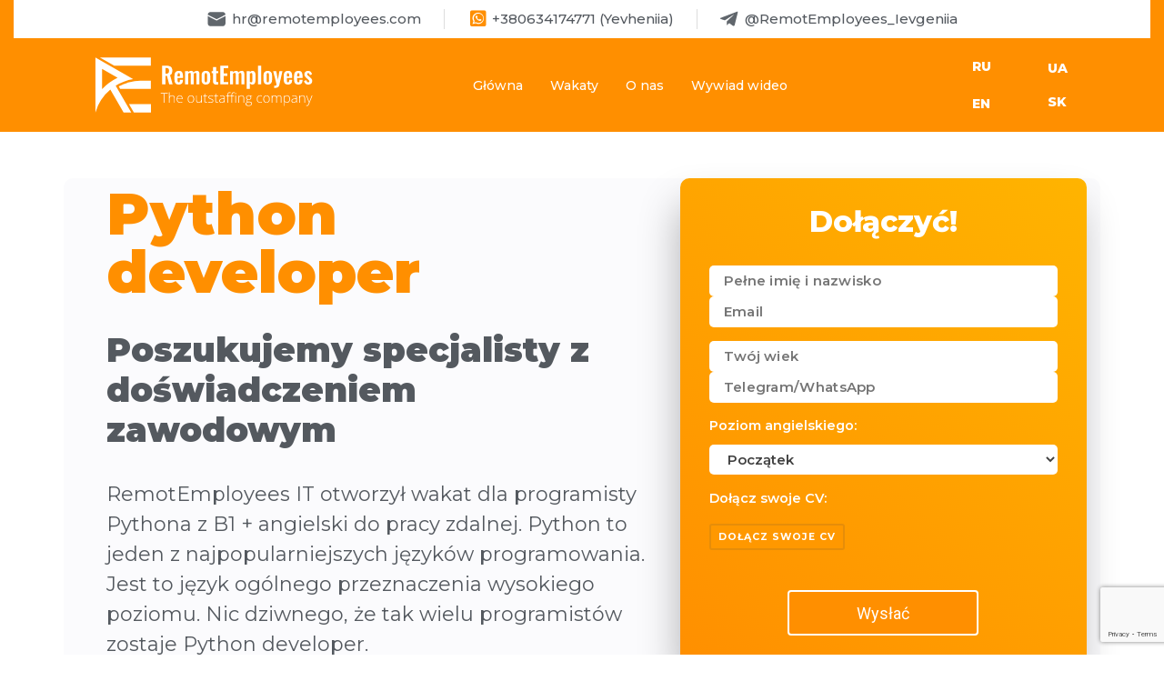

--- FILE ---
content_type: text/html; charset=UTF-8
request_url: https://pl.remotemployees.com/development/python-developer/
body_size: 251488
content:
<!DOCTYPE html>
<html lang="en-US">
<head>
	<meta charset="UTF-8">
	<meta name="viewport" content="width=device-width, initial-scale=1.0, viewport-fit=cover" />		<script>
var theplus_ajax_url = "https://pl.remotemployees.com/wp-admin/admin-ajax.php";
		var theplus_nonce = "c230baf6ee";
</script>
<meta name='robots' content='index, follow, max-image-preview:large, max-snippet:-1, max-video-preview:-1' />

	<!-- This site is optimized with the Yoast SEO plugin v18.3 - https://yoast.com/wordpress/plugins/seo/ -->
	<title>Python developer Wakat Zdalny - RemotEmployeesPL</title><link rel="preload" as="style" href="https://fonts.googleapis.com/css?family=Montserrat%3A100%2C100italic%2C200%2C200italic%2C300%2C300italic%2C400%2C400italic%2C500%2C500italic%2C600%2C600italic%2C700%2C700italic%2C800%2C800italic%2C900%2C900italic%7CRoboto%3A100%2C100italic%2C200%2C200italic%2C300%2C300italic%2C400%2C400italic%2C500%2C500italic%2C600%2C600italic%2C700%2C700italic%2C800%2C800italic%2C900%2C900italic&#038;display=swap" /><link rel="stylesheet" href="https://fonts.googleapis.com/css?family=Montserrat%3A100%2C100italic%2C200%2C200italic%2C300%2C300italic%2C400%2C400italic%2C500%2C500italic%2C600%2C600italic%2C700%2C700italic%2C800%2C800italic%2C900%2C900italic%7CRoboto%3A100%2C100italic%2C200%2C200italic%2C300%2C300italic%2C400%2C400italic%2C500%2C500italic%2C600%2C600italic%2C700%2C700italic%2C800%2C800italic%2C900%2C900italic&#038;display=swap" media="print" onload="this.media='all'" /><noscript><link rel="stylesheet" href="https://fonts.googleapis.com/css?family=Montserrat%3A100%2C100italic%2C200%2C200italic%2C300%2C300italic%2C400%2C400italic%2C500%2C500italic%2C600%2C600italic%2C700%2C700italic%2C800%2C800italic%2C900%2C900italic%7CRoboto%3A100%2C100italic%2C200%2C200italic%2C300%2C300italic%2C400%2C400italic%2C500%2C500italic%2C600%2C600italic%2C700%2C700italic%2C800%2C800italic%2C900%2C900italic&#038;display=swap" /></noscript><link rel="stylesheet" href="https://pl.remotemployees.com/wp-content/cache/min/1/da48098ecc38f6fa31526ca357b6cab6.css" media="all" data-minify="1" />
	<meta name="description" content="RemotEmployees IT otworzył wakat dla Python developer z B1 + angielski do pracy zdalnej. Python to jeden z najpopularniejszych języków programowania." />
	<link rel="canonical" href="https://pl.remotemployees.com/development/python-developer/" />
	<meta property="og:locale" content="en_US" />
	<meta property="og:type" content="article" />
	<meta property="og:title" content="Python developer Wakat Zdalny - RemotEmployeesPL" />
	<meta property="og:description" content="RemotEmployees IT otworzył wakat dla Python developer z B1 + angielski do pracy zdalnej. Python to jeden z najpopularniejszych języków programowania." />
	<meta property="og:url" content="https://pl.remotemployees.com/development/python-developer/" />
	<meta property="og:site_name" content="RemotEmployeesPL" />
	<meta property="article:modified_time" content="2023-05-12T08:47:03+00:00" />
	<meta name="twitter:card" content="summary_large_image" />
	<script type="application/ld+json" class="yoast-schema-graph">{"@context":"https://schema.org","@graph":[{"@type":"WebSite","@id":"https://pl.remotemployees.com/#website","url":"https://pl.remotemployees.com/","name":"RemotEmployeesPL","description":"PL site","potentialAction":[{"@type":"SearchAction","target":{"@type":"EntryPoint","urlTemplate":"https://pl.remotemployees.com/?s={search_term_string}"},"query-input":"required name=search_term_string"}],"inLanguage":"en-US"},{"@type":"WebPage","@id":"https://pl.remotemployees.com/development/python-developer/#webpage","url":"https://pl.remotemployees.com/development/python-developer/","name":"Python developer Wakat Zdalny - RemotEmployeesPL","isPartOf":{"@id":"https://pl.remotemployees.com/#website"},"datePublished":"2021-07-13T09:04:48+00:00","dateModified":"2023-05-12T08:47:03+00:00","description":"RemotEmployees IT otworzył wakat dla Python developer z B1 + angielski do pracy zdalnej. Python to jeden z najpopularniejszych języków programowania.","breadcrumb":{"@id":"https://pl.remotemployees.com/development/python-developer/#breadcrumb"},"inLanguage":"en-US","potentialAction":[{"@type":"ReadAction","target":["https://pl.remotemployees.com/development/python-developer/"]}]},{"@type":"BreadcrumbList","@id":"https://pl.remotemployees.com/development/python-developer/#breadcrumb","itemListElement":[{"@type":"ListItem","position":1,"name":"Главная страница","item":"https://pl.remotemployees.com/"},{"@type":"ListItem","position":2,"name":"Python developer"}]}]}</script>
	<!-- / Yoast SEO plugin. -->


<link rel='dns-prefetch' href='//maps.googleapis.com' />
<link rel='dns-prefetch' href='//www.googletagmanager.com' />
<link rel='dns-prefetch' href='//www.google.com' />
<link href='https://fonts.gstatic.com' crossorigin rel='preconnect' />
<link rel="alternate" type="application/rss+xml" title="RemotEmployeesPL &raquo; Feed" href="https://pl.remotemployees.com/feed/" />
<link rel="alternate" type="application/rss+xml" title="RemotEmployeesPL &raquo; Comments Feed" href="https://pl.remotemployees.com/comments/feed/" />
<link rel="alternate" title="oEmbed (JSON)" type="application/json+oembed" href="https://pl.remotemployees.com/wp-json/oembed/1.0/embed?url=https%3A%2F%2Fpl.remotemployees.com%2Fdevelopment%2Fpython-developer%2F" />
<link rel="alternate" title="oEmbed (XML)" type="text/xml+oembed" href="https://pl.remotemployees.com/wp-json/oembed/1.0/embed?url=https%3A%2F%2Fpl.remotemployees.com%2Fdevelopment%2Fpython-developer%2F&#038;format=xml" />
<style id='wp-img-auto-sizes-contain-inline-css'>
img:is([sizes=auto i],[sizes^="auto," i]){contain-intrinsic-size:3000px 1500px}
/*# sourceURL=wp-img-auto-sizes-contain-inline-css */
</style>

<style id='wp-emoji-styles-inline-css'>

	img.wp-smiley, img.emoji {
		display: inline !important;
		border: none !important;
		box-shadow: none !important;
		height: 1em !important;
		width: 1em !important;
		margin: 0 0.07em !important;
		vertical-align: -0.1em !important;
		background: none !important;
		padding: 0 !important;
	}
/*# sourceURL=wp-emoji-styles-inline-css */
</style>


<style id='classic-theme-styles-inline-css'>
/*! This file is auto-generated */
.wp-block-button__link{color:#fff;background-color:#32373c;border-radius:9999px;box-shadow:none;text-decoration:none;padding:calc(.667em + 2px) calc(1.333em + 2px);font-size:1.125em}.wp-block-file__button{background:#32373c;color:#fff;text-decoration:none}
/*# sourceURL=/wp-includes/css/classic-themes.min.css */
</style>






<style id='elementor-frontend-inline-css'>
@font-face{font-family:eicons;src:url(https://pl.remotemployees.com/wp-content/plugins/elementor/assets/lib/eicons/fonts/eicons.eot?5.10.0);src:url(https://pl.remotemployees.com/wp-content/plugins/elementor/assets/lib/eicons/fonts/eicons.eot?5.10.0#iefix) format("embedded-opentype"),url(https://pl.remotemployees.com/wp-content/plugins/elementor/assets/lib/eicons/fonts/eicons.woff2?5.10.0) format("woff2"),url(https://pl.remotemployees.com/wp-content/plugins/elementor/assets/lib/eicons/fonts/eicons.woff?5.10.0) format("woff"),url(https://pl.remotemployees.com/wp-content/plugins/elementor/assets/lib/eicons/fonts/eicons.ttf?5.10.0) format("truetype"),url(https://pl.remotemployees.com/wp-content/plugins/elementor/assets/lib/eicons/fonts/eicons.svg?5.10.0#eicon) format("svg");font-weight:400;font-style:normal}
@-webkit-keyframes ha_fadeIn{0%{opacity:0}to{opacity:1}}@keyframes ha_fadeIn{0%{opacity:0}to{opacity:1}}.ha_fadeIn{-webkit-animation-name:ha_fadeIn;animation-name:ha_fadeIn}@-webkit-keyframes ha_zoomIn{0%{opacity:0;-webkit-transform:scale3d(.3,.3,.3);transform:scale3d(.3,.3,.3)}50%{opacity:1}}@keyframes ha_zoomIn{0%{opacity:0;-webkit-transform:scale3d(.3,.3,.3);transform:scale3d(.3,.3,.3)}50%{opacity:1}}.ha_zoomIn{-webkit-animation-name:ha_zoomIn;animation-name:ha_zoomIn}@-webkit-keyframes ha_rollIn{0%{opacity:0;-webkit-transform:translate3d(-100%,0,0) rotate3d(0,0,1,-120deg);transform:translate3d(-100%,0,0) rotate3d(0,0,1,-120deg)}to{opacity:1}}@keyframes ha_rollIn{0%{opacity:0;-webkit-transform:translate3d(-100%,0,0) rotate3d(0,0,1,-120deg);transform:translate3d(-100%,0,0) rotate3d(0,0,1,-120deg)}to{opacity:1}}.ha_rollIn{-webkit-animation-name:ha_rollIn;animation-name:ha_rollIn}@-webkit-keyframes ha_bounce{0%,20%,53%,to{-webkit-animation-timing-function:cubic-bezier(.215,.61,.355,1);animation-timing-function:cubic-bezier(.215,.61,.355,1)}40%,43%{-webkit-transform:translate3d(0,-30px,0) scaleY(1.1);transform:translate3d(0,-30px,0) scaleY(1.1);-webkit-animation-timing-function:cubic-bezier(.755,.05,.855,.06);animation-timing-function:cubic-bezier(.755,.05,.855,.06)}70%{-webkit-transform:translate3d(0,-15px,0) scaleY(1.05);transform:translate3d(0,-15px,0) scaleY(1.05);-webkit-animation-timing-function:cubic-bezier(.755,.05,.855,.06);animation-timing-function:cubic-bezier(.755,.05,.855,.06)}80%{-webkit-transition-timing-function:cubic-bezier(.215,.61,.355,1);transition-timing-function:cubic-bezier(.215,.61,.355,1);-webkit-transform:translate3d(0,0,0) scaleY(.95);transform:translate3d(0,0,0) scaleY(.95)}90%{-webkit-transform:translate3d(0,-4px,0) scaleY(1.02);transform:translate3d(0,-4px,0) scaleY(1.02)}}@keyframes ha_bounce{0%,20%,53%,to{-webkit-animation-timing-function:cubic-bezier(.215,.61,.355,1);animation-timing-function:cubic-bezier(.215,.61,.355,1)}40%,43%{-webkit-transform:translate3d(0,-30px,0) scaleY(1.1);transform:translate3d(0,-30px,0) scaleY(1.1);-webkit-animation-timing-function:cubic-bezier(.755,.05,.855,.06);animation-timing-function:cubic-bezier(.755,.05,.855,.06)}70%{-webkit-transform:translate3d(0,-15px,0) scaleY(1.05);transform:translate3d(0,-15px,0) scaleY(1.05);-webkit-animation-timing-function:cubic-bezier(.755,.05,.855,.06);animation-timing-function:cubic-bezier(.755,.05,.855,.06)}80%{-webkit-transition-timing-function:cubic-bezier(.215,.61,.355,1);transition-timing-function:cubic-bezier(.215,.61,.355,1);-webkit-transform:translate3d(0,0,0) scaleY(.95);transform:translate3d(0,0,0) scaleY(.95)}90%{-webkit-transform:translate3d(0,-4px,0) scaleY(1.02);transform:translate3d(0,-4px,0) scaleY(1.02)}}.ha_bounce{-webkit-transform-origin:center bottom;-ms-transform-origin:center bottom;transform-origin:center bottom;-webkit-animation-name:ha_bounce;animation-name:ha_bounce}@-webkit-keyframes ha_bounceIn{0%,20%,40%,60%,80%,to{-webkit-animation-timing-function:cubic-bezier(.215,.61,.355,1);animation-timing-function:cubic-bezier(.215,.61,.355,1)}0%{opacity:0;-webkit-transform:scale3d(.3,.3,.3);transform:scale3d(.3,.3,.3)}20%{-webkit-transform:scale3d(1.1,1.1,1.1);transform:scale3d(1.1,1.1,1.1)}40%{-webkit-transform:scale3d(.9,.9,.9);transform:scale3d(.9,.9,.9)}60%{opacity:1;-webkit-transform:scale3d(1.03,1.03,1.03);transform:scale3d(1.03,1.03,1.03)}80%{-webkit-transform:scale3d(.97,.97,.97);transform:scale3d(.97,.97,.97)}to{opacity:1}}@keyframes ha_bounceIn{0%,20%,40%,60%,80%,to{-webkit-animation-timing-function:cubic-bezier(.215,.61,.355,1);animation-timing-function:cubic-bezier(.215,.61,.355,1)}0%{opacity:0;-webkit-transform:scale3d(.3,.3,.3);transform:scale3d(.3,.3,.3)}20%{-webkit-transform:scale3d(1.1,1.1,1.1);transform:scale3d(1.1,1.1,1.1)}40%{-webkit-transform:scale3d(.9,.9,.9);transform:scale3d(.9,.9,.9)}60%{opacity:1;-webkit-transform:scale3d(1.03,1.03,1.03);transform:scale3d(1.03,1.03,1.03)}80%{-webkit-transform:scale3d(.97,.97,.97);transform:scale3d(.97,.97,.97)}to{opacity:1}}.ha_bounceIn{-webkit-animation-name:ha_bounceIn;animation-name:ha_bounceIn;-webkit-animation-duration:calc(1s*.75);-webkit-animation-duration:calc(var(--animate-duration)*.75);animation-duration:calc(1s*.75);animation-duration:calc(var(--animate-duration)*.75)}@-webkit-keyframes ha_flipInX{0%{opacity:0;-webkit-transform:perspective(400px) rotate3d(1,0,0,90deg);transform:perspective(400px) rotate3d(1,0,0,90deg);-webkit-animation-timing-function:ease-in;animation-timing-function:ease-in}40%{-webkit-transform:perspective(400px) rotate3d(1,0,0,-20deg);transform:perspective(400px) rotate3d(1,0,0,-20deg);-webkit-animation-timing-function:ease-in;animation-timing-function:ease-in}60%{opacity:1;-webkit-transform:perspective(400px) rotate3d(1,0,0,10deg);transform:perspective(400px) rotate3d(1,0,0,10deg)}80%{-webkit-transform:perspective(400px) rotate3d(1,0,0,-5deg);transform:perspective(400px) rotate3d(1,0,0,-5deg)}}@keyframes ha_flipInX{0%{opacity:0;-webkit-transform:perspective(400px) rotate3d(1,0,0,90deg);transform:perspective(400px) rotate3d(1,0,0,90deg);-webkit-animation-timing-function:ease-in;animation-timing-function:ease-in}40%{-webkit-transform:perspective(400px) rotate3d(1,0,0,-20deg);transform:perspective(400px) rotate3d(1,0,0,-20deg);-webkit-animation-timing-function:ease-in;animation-timing-function:ease-in}60%{opacity:1;-webkit-transform:perspective(400px) rotate3d(1,0,0,10deg);transform:perspective(400px) rotate3d(1,0,0,10deg)}80%{-webkit-transform:perspective(400px) rotate3d(1,0,0,-5deg);transform:perspective(400px) rotate3d(1,0,0,-5deg)}}.ha_flipInX,.ha_flipInY{-webkit-animation-name:ha_flipInX;animation-name:ha_flipInX;-webkit-backface-visibility:visible!important;backface-visibility:visible!important}@-webkit-keyframes ha_flipInY{0%{opacity:0;-webkit-transform:perspective(400px) rotate3d(0,1,0,90deg);transform:perspective(400px) rotate3d(0,1,0,90deg);-webkit-animation-timing-function:ease-in;animation-timing-function:ease-in}40%{-webkit-transform:perspective(400px) rotate3d(0,1,0,-20deg);transform:perspective(400px) rotate3d(0,1,0,-20deg);-webkit-animation-timing-function:ease-in;animation-timing-function:ease-in}60%{opacity:1;-webkit-transform:perspective(400px) rotate3d(0,1,0,10deg);transform:perspective(400px) rotate3d(0,1,0,10deg)}80%{-webkit-transform:perspective(400px) rotate3d(0,1,0,-5deg);transform:perspective(400px) rotate3d(0,1,0,-5deg)}}@keyframes ha_flipInY{0%{opacity:0;-webkit-transform:perspective(400px) rotate3d(0,1,0,90deg);transform:perspective(400px) rotate3d(0,1,0,90deg);-webkit-animation-timing-function:ease-in;animation-timing-function:ease-in}40%{-webkit-transform:perspective(400px) rotate3d(0,1,0,-20deg);transform:perspective(400px) rotate3d(0,1,0,-20deg);-webkit-animation-timing-function:ease-in;animation-timing-function:ease-in}60%{opacity:1;-webkit-transform:perspective(400px) rotate3d(0,1,0,10deg);transform:perspective(400px) rotate3d(0,1,0,10deg)}80%{-webkit-transform:perspective(400px) rotate3d(0,1,0,-5deg);transform:perspective(400px) rotate3d(0,1,0,-5deg)}}.ha_flipInY{-webkit-animation-name:ha_flipInY;animation-name:ha_flipInY}@-webkit-keyframes ha_swing{20%{-webkit-transform:rotate3d(0,0,1,15deg);transform:rotate3d(0,0,1,15deg)}40%{-webkit-transform:rotate3d(0,0,1,-10deg);transform:rotate3d(0,0,1,-10deg)}60%{-webkit-transform:rotate3d(0,0,1,5deg);transform:rotate3d(0,0,1,5deg)}80%{-webkit-transform:rotate3d(0,0,1,-5deg);transform:rotate3d(0,0,1,-5deg)}}@keyframes ha_swing{20%{-webkit-transform:rotate3d(0,0,1,15deg);transform:rotate3d(0,0,1,15deg)}40%{-webkit-transform:rotate3d(0,0,1,-10deg);transform:rotate3d(0,0,1,-10deg)}60%{-webkit-transform:rotate3d(0,0,1,5deg);transform:rotate3d(0,0,1,5deg)}80%{-webkit-transform:rotate3d(0,0,1,-5deg);transform:rotate3d(0,0,1,-5deg)}}.ha_swing{-webkit-transform-origin:top center;-ms-transform-origin:top center;transform-origin:top center;-webkit-animation-name:ha_swing;animation-name:ha_swing}@-webkit-keyframes ha_slideInDown{0%{visibility:visible;-webkit-transform:translate3d(0,-100%,0);transform:translate3d(0,-100%,0)}}@keyframes ha_slideInDown{0%{visibility:visible;-webkit-transform:translate3d(0,-100%,0);transform:translate3d(0,-100%,0)}}.ha_slideInDown{-webkit-animation-name:ha_slideInDown;animation-name:ha_slideInDown}@-webkit-keyframes ha_slideInUp{0%{visibility:visible;-webkit-transform:translate3d(0,100%,0);transform:translate3d(0,100%,0)}}@keyframes ha_slideInUp{0%{visibility:visible;-webkit-transform:translate3d(0,100%,0);transform:translate3d(0,100%,0)}}.ha_slideInUp{-webkit-animation-name:ha_slideInUp;animation-name:ha_slideInUp}@-webkit-keyframes ha_slideInLeft{0%{visibility:visible;-webkit-transform:translate3d(-100%,0,0);transform:translate3d(-100%,0,0)}}@keyframes ha_slideInLeft{0%{visibility:visible;-webkit-transform:translate3d(-100%,0,0);transform:translate3d(-100%,0,0)}}.ha_slideInLeft{-webkit-animation-name:ha_slideInLeft;animation-name:ha_slideInLeft}@-webkit-keyframes ha_slideInRight{0%{visibility:visible;-webkit-transform:translate3d(100%,0,0);transform:translate3d(100%,0,0)}}@keyframes ha_slideInRight{0%{visibility:visible;-webkit-transform:translate3d(100%,0,0);transform:translate3d(100%,0,0)}}.ha_slideInRight{-webkit-animation-name:ha_slideInRight;animation-name:ha_slideInRight}.ha-css-transform-yes{-webkit-transition-duration:var(--ha-tfx-transition-duration,.2s);transition-duration:var(--ha-tfx-transition-duration,.2s);-webkit-transition-property:-webkit-transform;transition-property:transform;transition-property:transform,-webkit-transform;-webkit-transform:translate(var(--ha-tfx-translate-x,0),var(--ha-tfx-translate-y,0)) scale(var(--ha-tfx-scale-x,1),var(--ha-tfx-scale-y,1)) skew(var(--ha-tfx-skew-x,0),var(--ha-tfx-skew-y,0)) rotateX(var(--ha-tfx-rotate-x,0)) rotateY(var(--ha-tfx-rotate-y,0)) rotateZ(var(--ha-tfx-rotate-z,0));transform:translate(var(--ha-tfx-translate-x,0),var(--ha-tfx-translate-y,0)) scale(var(--ha-tfx-scale-x,1),var(--ha-tfx-scale-y,1)) skew(var(--ha-tfx-skew-x,0),var(--ha-tfx-skew-y,0)) rotateX(var(--ha-tfx-rotate-x,0)) rotateY(var(--ha-tfx-rotate-y,0)) rotateZ(var(--ha-tfx-rotate-z,0))}.ha-css-transform-yes:hover{-webkit-transform:translate(var(--ha-tfx-translate-x-hover,var(--ha-tfx-translate-x,0)),var(--ha-tfx-translate-y-hover,var(--ha-tfx-translate-y,0))) scale(var(--ha-tfx-scale-x-hover,var(--ha-tfx-scale-x,1)),var(--ha-tfx-scale-y-hover,var(--ha-tfx-scale-y,1))) skew(var(--ha-tfx-skew-x-hover,var(--ha-tfx-skew-x,0)),var(--ha-tfx-skew-y-hover,var(--ha-tfx-skew-y,0))) rotateX(var(--ha-tfx-rotate-x-hover,var(--ha-tfx-rotate-x,0))) rotateY(var(--ha-tfx-rotate-y-hover,var(--ha-tfx-rotate-y,0))) rotateZ(var(--ha-tfx-rotate-z-hover,var(--ha-tfx-rotate-z,0)));transform:translate(var(--ha-tfx-translate-x-hover,var(--ha-tfx-translate-x,0)),var(--ha-tfx-translate-y-hover,var(--ha-tfx-translate-y,0))) scale(var(--ha-tfx-scale-x-hover,var(--ha-tfx-scale-x,1)),var(--ha-tfx-scale-y-hover,var(--ha-tfx-scale-y,1))) skew(var(--ha-tfx-skew-x-hover,var(--ha-tfx-skew-x,0)),var(--ha-tfx-skew-y-hover,var(--ha-tfx-skew-y,0))) rotateX(var(--ha-tfx-rotate-x-hover,var(--ha-tfx-rotate-x,0))) rotateY(var(--ha-tfx-rotate-y-hover,var(--ha-tfx-rotate-y,0))) rotateZ(var(--ha-tfx-rotate-z-hover,var(--ha-tfx-rotate-z,0)))}.happy-addon>.elementor-widget-container{word-wrap:break-word;overflow-wrap:break-word;box-sizing:border-box}.happy-addon>.elementor-widget-container *{box-sizing:border-box}.happy-addon p:empty{display:none}.happy-addon .elementor-inline-editing{min-height:auto!important}.happy-addon-pro img{max-width:100%;height:auto;-o-object-fit:cover;object-fit:cover}.ha-screen-reader-text{position:absolute;overflow:hidden;clip:rect(1px,1px,1px,1px);margin:-1px;padding:0;width:1px;height:1px;border:0;word-wrap:normal!important;-webkit-clip-path:inset(50%);clip-path:inset(50%)}.ha-has-bg-overlay>.elementor-widget-container{position:relative;z-index:1}.ha-has-bg-overlay>.elementor-widget-container:before{position:absolute;top:0;left:0;z-index:-1;width:100%;height:100%;content:""}.ha-popup--is-enabled .ha-js-popup,.ha-popup--is-enabled .ha-js-popup img{cursor:-webkit-zoom-in!important;cursor:zoom-in!important}.mfp-wrap .mfp-arrow,.mfp-wrap .mfp-close{background-color:transparent}.mfp-wrap .mfp-arrow:focus,.mfp-wrap .mfp-close:focus{outline-width:thin}.ha-advanced-tooltip-enable{position:relative;cursor:pointer;--ha-tooltip-arrow-color:#000;--ha-tooltip-arrow-distance:0}.ha-advanced-tooltip-enable .ha-advanced-tooltip-content{position:absolute;z-index:999;display:none;padding:5px 0;width:120px;height:auto;border-radius:6px;background-color:#000;color:#fff;text-align:center;opacity:0}.ha-advanced-tooltip-enable .ha-advanced-tooltip-content::after{position:absolute;border-width:5px;border-style:solid;content:""}.ha-advanced-tooltip-enable .ha-advanced-tooltip-content.no-arrow::after{visibility:hidden}.ha-advanced-tooltip-enable .ha-advanced-tooltip-content.show{display:inline-block;opacity:1}.ha-advanced-tooltip-enable.ha-advanced-tooltip-top .ha-advanced-tooltip-content,body[data-elementor-device-mode=tablet] .ha-advanced-tooltip-enable.ha-advanced-tooltip-tablet-top .ha-advanced-tooltip-content{top:unset;right:0;bottom:calc(101% + var(--ha-tooltip-arrow-distance));left:0;margin:0 auto}.ha-advanced-tooltip-enable.ha-advanced-tooltip-top .ha-advanced-tooltip-content::after,body[data-elementor-device-mode=tablet] .ha-advanced-tooltip-enable.ha-advanced-tooltip-tablet-top .ha-advanced-tooltip-content::after{top:100%;right:unset;bottom:unset;left:50%;border-color:var(--ha-tooltip-arrow-color) transparent transparent;-webkit-transform:translateX(-50%);-ms-transform:translateX(-50%);transform:translateX(-50%)}.ha-advanced-tooltip-enable.ha-advanced-tooltip-bottom .ha-advanced-tooltip-content,body[data-elementor-device-mode=tablet] .ha-advanced-tooltip-enable.ha-advanced-tooltip-tablet-bottom .ha-advanced-tooltip-content{top:calc(101% + var(--ha-tooltip-arrow-distance));right:0;bottom:unset;left:0;margin:0 auto}.ha-advanced-tooltip-enable.ha-advanced-tooltip-bottom .ha-advanced-tooltip-content::after,body[data-elementor-device-mode=tablet] .ha-advanced-tooltip-enable.ha-advanced-tooltip-tablet-bottom .ha-advanced-tooltip-content::after{top:unset;right:unset;bottom:100%;left:50%;border-color:transparent transparent var(--ha-tooltip-arrow-color);-webkit-transform:translateX(-50%);-ms-transform:translateX(-50%);transform:translateX(-50%)}.ha-advanced-tooltip-enable.ha-advanced-tooltip-left .ha-advanced-tooltip-content,body[data-elementor-device-mode=tablet] .ha-advanced-tooltip-enable.ha-advanced-tooltip-tablet-left .ha-advanced-tooltip-content{top:50%;right:calc(101% + var(--ha-tooltip-arrow-distance));bottom:unset;left:unset;-webkit-transform:translateY(-50%);-ms-transform:translateY(-50%);transform:translateY(-50%)}.ha-advanced-tooltip-enable.ha-advanced-tooltip-left .ha-advanced-tooltip-content::after,body[data-elementor-device-mode=tablet] .ha-advanced-tooltip-enable.ha-advanced-tooltip-tablet-left .ha-advanced-tooltip-content::after{top:50%;right:unset;bottom:unset;left:100%;border-color:transparent transparent transparent var(--ha-tooltip-arrow-color);-webkit-transform:translateY(-50%);-ms-transform:translateY(-50%);transform:translateY(-50%)}.ha-advanced-tooltip-enable.ha-advanced-tooltip-right .ha-advanced-tooltip-content,body[data-elementor-device-mode=tablet] .ha-advanced-tooltip-enable.ha-advanced-tooltip-tablet-right .ha-advanced-tooltip-content{top:50%;right:unset;bottom:unset;left:calc(101% + var(--ha-tooltip-arrow-distance));-webkit-transform:translateY(-50%);-ms-transform:translateY(-50%);transform:translateY(-50%)}.ha-advanced-tooltip-enable.ha-advanced-tooltip-right .ha-advanced-tooltip-content::after,body[data-elementor-device-mode=tablet] .ha-advanced-tooltip-enable.ha-advanced-tooltip-tablet-right .ha-advanced-tooltip-content::after{top:50%;right:100%;bottom:unset;left:unset;border-color:transparent var(--ha-tooltip-arrow-color) transparent transparent;-webkit-transform:translateY(-50%);-ms-transform:translateY(-50%);transform:translateY(-50%)}body[data-elementor-device-mode=mobile] .ha-advanced-tooltip-enable.ha-advanced-tooltip-mobile-top .ha-advanced-tooltip-content{top:unset;right:0;bottom:calc(101% + var(--ha-tooltip-arrow-distance));left:0;margin:0 auto}body[data-elementor-device-mode=mobile] .ha-advanced-tooltip-enable.ha-advanced-tooltip-mobile-top .ha-advanced-tooltip-content::after{top:100%;right:unset;bottom:unset;left:50%;border-color:var(--ha-tooltip-arrow-color) transparent transparent;-webkit-transform:translateX(-50%);-ms-transform:translateX(-50%);transform:translateX(-50%)}body[data-elementor-device-mode=mobile] .ha-advanced-tooltip-enable.ha-advanced-tooltip-mobile-bottom .ha-advanced-tooltip-content{top:calc(101% + var(--ha-tooltip-arrow-distance));right:0;bottom:unset;left:0;margin:0 auto}body[data-elementor-device-mode=mobile] .ha-advanced-tooltip-enable.ha-advanced-tooltip-mobile-bottom .ha-advanced-tooltip-content::after{top:unset;right:unset;bottom:100%;left:50%;border-color:transparent transparent var(--ha-tooltip-arrow-color);-webkit-transform:translateX(-50%);-ms-transform:translateX(-50%);transform:translateX(-50%)}body[data-elementor-device-mode=mobile] .ha-advanced-tooltip-enable.ha-advanced-tooltip-mobile-left .ha-advanced-tooltip-content{top:50%;right:calc(101% + var(--ha-tooltip-arrow-distance));bottom:unset;left:unset;-webkit-transform:translateY(-50%);-ms-transform:translateY(-50%);transform:translateY(-50%)}body[data-elementor-device-mode=mobile] .ha-advanced-tooltip-enable.ha-advanced-tooltip-mobile-left .ha-advanced-tooltip-content::after{top:50%;right:unset;bottom:unset;left:100%;border-color:transparent transparent transparent var(--ha-tooltip-arrow-color);-webkit-transform:translateY(-50%);-ms-transform:translateY(-50%);transform:translateY(-50%)}body[data-elementor-device-mode=mobile] .ha-advanced-tooltip-enable.ha-advanced-tooltip-mobile-right .ha-advanced-tooltip-content{top:50%;right:unset;bottom:unset;left:calc(101% + var(--ha-tooltip-arrow-distance));-webkit-transform:translateY(-50%);-ms-transform:translateY(-50%);transform:translateY(-50%)}body[data-elementor-device-mode=mobile] .ha-advanced-tooltip-enable.ha-advanced-tooltip-mobile-right .ha-advanced-tooltip-content::after{top:50%;right:100%;bottom:unset;left:unset;border-color:transparent var(--ha-tooltip-arrow-color) transparent transparent;-webkit-transform:translateY(-50%);-ms-transform:translateY(-50%);transform:translateY(-50%)}.ha-particle-wrapper{position:absolute;top:0;left:0;width:100%;height:100%}.ha-floating-element{position:fixed;z-index:999}.ha-floating-element-align-top-left .ha-floating-element{top:0;left:0}.ha-floating-element-align-top-right .ha-floating-element{top:0;right:0}.ha-floating-element-align-top-center .ha-floating-element{top:0;left:50%;-webkit-transform:translateX(-50%);-ms-transform:translateX(-50%);transform:translateX(-50%)}.ha-floating-element-align-middle-left .ha-floating-element{top:50%;left:0;-webkit-transform:translateY(-50%);-ms-transform:translateY(-50%);transform:translateY(-50%)}.ha-floating-element-align-middle-right .ha-floating-element{top:50%;right:0;-webkit-transform:translateY(-50%);-ms-transform:translateY(-50%);transform:translateY(-50%)}.ha-floating-element-align-bottom-left .ha-floating-element{bottom:0;left:0}.ha-floating-element-align-bottom-right .ha-floating-element{right:0;bottom:0}.ha-floating-element-align-bottom-center .ha-floating-element{bottom:0;left:50%;-webkit-transform:translateX(-50%);-ms-transform:translateX(-50%);transform:translateX(-50%)}.ha-editor-placeholder{padding:20px;border:5px double #f1f1f1;background:#f8f8f8;text-align:center}.ha-editor-placeholder-title{margin-top:0;margin-bottom:8px;font-weight:700;font-size:16px}.ha-editor-placeholder-content{margin:0;font-size:12px}.ha-p-relative{position:relative}.ha-p-absolute{position:absolute}.ha-p-fixed{position:fixed}.ha-w-1{width:1%}.ha-h-1{height:1%}.ha-w-2{width:2%}.ha-h-2{height:2%}.ha-w-3{width:3%}.ha-h-3{height:3%}.ha-w-4{width:4%}.ha-h-4{height:4%}.ha-w-5{width:5%}.ha-h-5{height:5%}.ha-w-6{width:6%}.ha-h-6{height:6%}.ha-w-7{width:7%}.ha-h-7{height:7%}.ha-w-8{width:8%}.ha-h-8{height:8%}.ha-w-9{width:9%}.ha-h-9{height:9%}.ha-w-10{width:10%}.ha-h-10{height:10%}.ha-w-11{width:11%}.ha-h-11{height:11%}.ha-w-12{width:12%}.ha-h-12{height:12%}.ha-w-13{width:13%}.ha-h-13{height:13%}.ha-w-14{width:14%}.ha-h-14{height:14%}.ha-w-15{width:15%}.ha-h-15{height:15%}.ha-w-16{width:16%}.ha-h-16{height:16%}.ha-w-17{width:17%}.ha-h-17{height:17%}.ha-w-18{width:18%}.ha-h-18{height:18%}.ha-w-19{width:19%}.ha-h-19{height:19%}.ha-w-20{width:20%}.ha-h-20{height:20%}.ha-w-21{width:21%}.ha-h-21{height:21%}.ha-w-22{width:22%}.ha-h-22{height:22%}.ha-w-23{width:23%}.ha-h-23{height:23%}.ha-w-24{width:24%}.ha-h-24{height:24%}.ha-w-25{width:25%}.ha-h-25{height:25%}.ha-w-26{width:26%}.ha-h-26{height:26%}.ha-w-27{width:27%}.ha-h-27{height:27%}.ha-w-28{width:28%}.ha-h-28{height:28%}.ha-w-29{width:29%}.ha-h-29{height:29%}.ha-w-30{width:30%}.ha-h-30{height:30%}.ha-w-31{width:31%}.ha-h-31{height:31%}.ha-w-32{width:32%}.ha-h-32{height:32%}.ha-w-33{width:33%}.ha-h-33{height:33%}.ha-w-34{width:34%}.ha-h-34{height:34%}.ha-w-35{width:35%}.ha-h-35{height:35%}.ha-w-36{width:36%}.ha-h-36{height:36%}.ha-w-37{width:37%}.ha-h-37{height:37%}.ha-w-38{width:38%}.ha-h-38{height:38%}.ha-w-39{width:39%}.ha-h-39{height:39%}.ha-w-40{width:40%}.ha-h-40{height:40%}.ha-w-41{width:41%}.ha-h-41{height:41%}.ha-w-42{width:42%}.ha-h-42{height:42%}.ha-w-43{width:43%}.ha-h-43{height:43%}.ha-w-44{width:44%}.ha-h-44{height:44%}.ha-w-45{width:45%}.ha-h-45{height:45%}.ha-w-46{width:46%}.ha-h-46{height:46%}.ha-w-47{width:47%}.ha-h-47{height:47%}.ha-w-48{width:48%}.ha-h-48{height:48%}.ha-w-49{width:49%}.ha-h-49{height:49%}.ha-w-50{width:50%}.ha-h-50{height:50%}.ha-w-51{width:51%}.ha-h-51{height:51%}.ha-w-52{width:52%}.ha-h-52{height:52%}.ha-w-53{width:53%}.ha-h-53{height:53%}.ha-w-54{width:54%}.ha-h-54{height:54%}.ha-w-55{width:55%}.ha-h-55{height:55%}.ha-w-56{width:56%}.ha-h-56{height:56%}.ha-w-57{width:57%}.ha-h-57{height:57%}.ha-w-58{width:58%}.ha-h-58{height:58%}.ha-w-59{width:59%}.ha-h-59{height:59%}.ha-w-60{width:60%}.ha-h-60{height:60%}.ha-w-61{width:61%}.ha-h-61{height:61%}.ha-w-62{width:62%}.ha-h-62{height:62%}.ha-w-63{width:63%}.ha-h-63{height:63%}.ha-w-64{width:64%}.ha-h-64{height:64%}.ha-w-65{width:65%}.ha-h-65{height:65%}.ha-w-66{width:66%}.ha-h-66{height:66%}.ha-w-67{width:67%}.ha-h-67{height:67%}.ha-w-68{width:68%}.ha-h-68{height:68%}.ha-w-69{width:69%}.ha-h-69{height:69%}.ha-w-70{width:70%}.ha-h-70{height:70%}.ha-w-71{width:71%}.ha-h-71{height:71%}.ha-w-72{width:72%}.ha-h-72{height:72%}.ha-w-73{width:73%}.ha-h-73{height:73%}.ha-w-74{width:74%}.ha-h-74{height:74%}.ha-w-75{width:75%}.ha-h-75{height:75%}.ha-w-76{width:76%}.ha-h-76{height:76%}.ha-w-77{width:77%}.ha-h-77{height:77%}.ha-w-78{width:78%}.ha-h-78{height:78%}.ha-w-79{width:79%}.ha-h-79{height:79%}.ha-w-80{width:80%}.ha-h-80{height:80%}.ha-w-81{width:81%}.ha-h-81{height:81%}.ha-w-82{width:82%}.ha-h-82{height:82%}.ha-w-83{width:83%}.ha-h-83{height:83%}.ha-w-84{width:84%}.ha-h-84{height:84%}.ha-w-85{width:85%}.ha-h-85{height:85%}.ha-w-86{width:86%}.ha-h-86{height:86%}.ha-w-87{width:87%}.ha-h-87{height:87%}.ha-w-88{width:88%}.ha-h-88{height:88%}.ha-w-89{width:89%}.ha-h-89{height:89%}.ha-w-90{width:90%}.ha-h-90{height:90%}.ha-w-91{width:91%}.ha-h-91{height:91%}.ha-w-92{width:92%}.ha-h-92{height:92%}.ha-w-93{width:93%}.ha-h-93{height:93%}.ha-w-94{width:94%}.ha-h-94{height:94%}.ha-w-95{width:95%}.ha-h-95{height:95%}.ha-w-96{width:96%}.ha-h-96{height:96%}.ha-w-97{width:97%}.ha-h-97{height:97%}.ha-w-98{width:98%}.ha-h-98{height:98%}.ha-w-99{width:99%}.ha-h-99{height:99%}.ha-w-100{width:100%}.ha-h-100{height:100%}.ha-flex{display:-webkit-box!important;display:-webkit-flex!important;display:-ms-flexbox!important;display:flex!important}.ha-flex-inline{display:-webkit-inline-box!important;display:-webkit-inline-flex!important;display:-ms-inline-flexbox!important;display:inline-flex!important}.ha-flex-x-start{-webkit-box-pack:start;-ms-flex-pack:start;-webkit-justify-content:flex-start;justify-content:flex-start}.ha-flex-x-end{-webkit-box-pack:end;-ms-flex-pack:end;-webkit-justify-content:flex-end;justify-content:flex-end}.ha-flex-x-between{-webkit-box-pack:justify;-ms-flex-pack:justify;-webkit-justify-content:space-between;justify-content:space-between}.ha-flex-x-around{-ms-flex-pack:distribute;-webkit-justify-content:space-around;justify-content:space-around}.ha-flex-x-even{-webkit-box-pack:space-evenly;-ms-flex-pack:space-evenly;-webkit-justify-content:space-evenly;justify-content:space-evenly}.ha-flex-x-center{-webkit-box-pack:center;-ms-flex-pack:center;-webkit-justify-content:center;justify-content:center}.ha-flex-y-top{-webkit-box-align:start;-webkit-align-items:flex-start;align-items:flex-start;-ms-flex-align:start}.ha-flex-y-center{-webkit-box-align:center;-webkit-align-items:center;align-items:center;-ms-flex-align:center}.ha-flex-y-bottom{-webkit-box-align:end;-webkit-align-items:flex-end;align-items:flex-end;-ms-flex-align:end}
/*# sourceURL=elementor-frontend-inline-css */
</style>





















<script src="https://pl.remotemployees.com/wp-includes/js/jquery/jquery.min.js?ver=3.7.1" id="jquery-core-js"></script>
<script src="https://pl.remotemployees.com/wp-includes/js/jquery/jquery-migrate.min.js?ver=3.4.1" id="jquery-migrate-js"></script>
<script src="//maps.googleapis.com/maps/api/js?key=&amp;sensor=false" id="gmaps-js-js"></script>
<script src="https://pl.remotemployees.com/wp-content/plugins/elementor/assets/lib/font-awesome/js/v4-shims.min.js?ver=3.4.8" id="font-awesome-4-shim-js"></script>
<script data-minify="1" src="https://pl.remotemployees.com/wp-content/cache/min/1/wp-content/plugins/sticky-header-effects-for-elementor/assets/js/she-header.js?ver=1651649218" id="she-header-js"></script>

<!-- Google Analytics snippet added by Site Kit -->
<script src="https://www.googletagmanager.com/gtag/js?id=UA-225438898-3" id="google_gtagjs-js" async></script>
<script id="google_gtagjs-js-after">
window.dataLayer = window.dataLayer || [];function gtag(){dataLayer.push(arguments);}
gtag('set', 'linker', {"domains":["pl.remotemployees.com"]} );
gtag("js", new Date());
gtag("set", "developer_id.dZTNiMT", true);
gtag("config", "UA-225438898-3", {"anonymize_ip":true});
gtag("config", "G-YH4FVRP3HV");
//# sourceURL=google_gtagjs-js-after
</script>

<!-- End Google Analytics snippet added by Site Kit -->
<link rel="https://api.w.org/" href="https://pl.remotemployees.com/wp-json/" /><link rel="EditURI" type="application/rsd+xml" title="RSD" href="https://pl.remotemployees.com/xmlrpc.php?rsd" />
<meta name="generator" content="WordPress 6.9" />
<link rel='shortlink' href='https://pl.remotemployees.com/?p=2460' />
<meta name="generator" content="Site Kit by Google 1.108.0" />		<style>*:not(.elementor-editor-active) .plus-conditions--hidden {
				  display: none;
				}</style>
		
<!-- Google AdSense snippet added by Site Kit -->
<meta name="google-adsense-platform-account" content="ca-host-pub-2644536267352236">
<meta name="google-adsense-platform-domain" content="sitekit.withgoogle.com">
<!-- End Google AdSense snippet added by Site Kit -->
<style>.recentcomments a{display:inline !important;padding:0 !important;margin:0 !important;}</style>
<!-- Google Tag Manager snippet added by Site Kit -->
<script>
			( function( w, d, s, l, i ) {
				w[l] = w[l] || [];
				w[l].push( {'gtm.start': new Date().getTime(), event: 'gtm.js'} );
				var f = d.getElementsByTagName( s )[0],
					j = d.createElement( s ), dl = l != 'dataLayer' ? '&l=' + l : '';
				j.async = true;
				j.src = 'https://www.googletagmanager.com/gtm.js?id=' + i + dl;
				f.parentNode.insertBefore( j, f );
			} )( window, document, 'script', 'dataLayer', 'GTM-TCJRSQ3G' );
			
</script>

<!-- End Google Tag Manager snippet added by Site Kit -->
<link rel="icon" href="https://pl.remotemployees.com/wp-content/uploads/2021/07/cropped-cropped-favicon-32x32.png" sizes="32x32" />
<link rel="icon" href="https://pl.remotemployees.com/wp-content/uploads/2021/07/cropped-cropped-favicon-192x192.png" sizes="192x192" />
<link rel="apple-touch-icon" href="https://pl.remotemployees.com/wp-content/uploads/2021/07/cropped-cropped-favicon-180x180.png" />
<meta name="msapplication-TileImage" content="https://pl.remotemployees.com/wp-content/uploads/2021/07/cropped-cropped-favicon-270x270.png" />
</head>
<body class="wp-singular vacancy-template-default single single-vacancy postid-2460 wp-custom-logo wp-theme-remotemployees elementor-dce elementor-default elementor-template-full-width elementor-kit-12 elementor-page-251">

		<div data-elementor-type="header" data-elementor-id="225" data-post-id="2460" data-obj-id="2460" class="elementor elementor-225 dce-elementor-post-2460 elementor-location-header" data-elementor-settings="[]">
		<div class="elementor-section-wrap">
					<section class="elementor-section elementor-top-section elementor-element elementor-element-b165ce2 elementor-section-full_width elementor-section-height-default elementor-section-height-default" data-id="b165ce2" data-element_type="section" data-settings="{&quot;background_background&quot;:&quot;classic&quot;,&quot;sticky&quot;:&quot;top&quot;,&quot;_ha_eqh_enable&quot;:false,&quot;sticky_on&quot;:[&quot;desktop&quot;,&quot;tablet&quot;,&quot;mobile&quot;],&quot;sticky_offset&quot;:0,&quot;sticky_effects_offset&quot;:0}">
						<div class="elementor-container elementor-column-gap-no">
					<div class="elementor-column elementor-col-100 elementor-top-column elementor-element elementor-element-e826e1a" data-id="e826e1a" data-element_type="column">
			<div class="elementor-widget-wrap elementor-element-populated">
								<section data-dce-background-color="#FFFFFF" class="elementor-section elementor-inner-section elementor-element elementor-element-88c136d elementor-section-full_width elementor-section-height-default elementor-section-height-default" data-id="88c136d" data-element_type="section" data-settings="{&quot;background_background&quot;:&quot;classic&quot;,&quot;_ha_eqh_enable&quot;:false}">
						<div class="elementor-container elementor-column-gap-default">
					<div class="elementor-column elementor-col-100 elementor-inner-column elementor-element elementor-element-e53e129 elementor-hidden-mobile" data-id="e53e129" data-element_type="column">
			<div class="elementor-widget-wrap elementor-element-populated">
								<div class="elementor-element elementor-element-c65cb1c elementor-icon-list--layout-inline elementor-list-item-link-inline elementor-align-center elementor-widget elementor-widget-icon-list" data-id="c65cb1c" data-element_type="widget" data-widget_type="icon-list.default">
				<div class="elementor-widget-container">
			<style>/*! elementor - v3.4.8 - 16-11-2021 */
.elementor-widget.elementor-icon-list--layout-inline .elementor-widget-container{overflow:hidden}.elementor-widget .elementor-icon-list-items.elementor-inline-items{margin-right:-8px;margin-left:-8px}.elementor-widget .elementor-icon-list-items.elementor-inline-items .elementor-icon-list-item{margin-right:8px;margin-left:8px}.elementor-widget .elementor-icon-list-items.elementor-inline-items .elementor-icon-list-item:after{width:auto;left:auto;right:auto;position:relative;height:100%;top:50%;-webkit-transform:translateY(-50%);-ms-transform:translateY(-50%);transform:translateY(-50%);border-top:0;border-bottom:0;border-right:0;border-left-width:1px;border-style:solid;right:-8px}.elementor-widget .elementor-icon-list-items{list-style-type:none;margin:0;padding:0}.elementor-widget .elementor-icon-list-item{margin:0;padding:0;position:relative}.elementor-widget .elementor-icon-list-item:after{position:absolute;bottom:0;width:100%}.elementor-widget .elementor-icon-list-item,.elementor-widget .elementor-icon-list-item a{display:-webkit-box;display:-ms-flexbox;display:flex;-webkit-box-align:center;-ms-flex-align:center;align-items:center;font-size:inherit}.elementor-widget .elementor-icon-list-icon+.elementor-icon-list-text{-ms-flex-item-align:center;align-self:center;padding-left:5px}.elementor-widget .elementor-icon-list-icon{display:-webkit-box;display:-ms-flexbox;display:flex}.elementor-widget .elementor-icon-list-icon svg{width:var(--e-icon-list-icon-size,1em);height:var(--e-icon-list-icon-size,1em)}.elementor-widget .elementor-icon-list-icon i{width:1.25em;font-size:var(--e-icon-list-icon-size)}.elementor-widget.elementor-widget-icon-list .elementor-icon-list-icon{text-align:var(--e-icon-list-icon-align)}.elementor-widget.elementor-widget-icon-list .elementor-icon-list-icon svg{margin:var(--e-icon-list-icon-margin,0 calc(var(--e-icon-list-icon-size, 1em) * .25) 0 0)}.elementor-widget.elementor-list-item-link-full_width a{width:100%}.elementor-widget.elementor-align-center .elementor-icon-list-item,.elementor-widget.elementor-align-center .elementor-icon-list-item a{-webkit-box-pack:center;-ms-flex-pack:center;justify-content:center}.elementor-widget.elementor-align-center .elementor-icon-list-item:after{margin:auto}.elementor-widget.elementor-align-center .elementor-inline-items{-webkit-box-pack:center;-ms-flex-pack:center;justify-content:center}.elementor-widget.elementor-align-left .elementor-icon-list-item,.elementor-widget.elementor-align-left .elementor-icon-list-item a{-webkit-box-pack:start;-ms-flex-pack:start;justify-content:flex-start;text-align:left}.elementor-widget.elementor-align-left .elementor-inline-items{-webkit-box-pack:start;-ms-flex-pack:start;justify-content:flex-start}.elementor-widget.elementor-align-right .elementor-icon-list-item,.elementor-widget.elementor-align-right .elementor-icon-list-item a{-webkit-box-pack:end;-ms-flex-pack:end;justify-content:flex-end;text-align:right}.elementor-widget.elementor-align-right .elementor-icon-list-items{-webkit-box-pack:end;-ms-flex-pack:end;justify-content:flex-end}.elementor-widget:not(.elementor-align-right) .elementor-icon-list-item:after{left:0}.elementor-widget:not(.elementor-align-left) .elementor-icon-list-item:after{right:0}@media (max-width:1024px){.elementor-widget.elementor-tablet-align-center .elementor-icon-list-item,.elementor-widget.elementor-tablet-align-center .elementor-icon-list-item a,.elementor-widget.elementor-tablet-align-center .elementor-icon-list-items{-webkit-box-pack:center;-ms-flex-pack:center;justify-content:center}.elementor-widget.elementor-tablet-align-center .elementor-icon-list-item:after{margin:auto}.elementor-widget.elementor-tablet-align-left .elementor-icon-list-items{-webkit-box-pack:start;-ms-flex-pack:start;justify-content:flex-start}.elementor-widget.elementor-tablet-align-left .elementor-icon-list-item,.elementor-widget.elementor-tablet-align-left .elementor-icon-list-item a{-webkit-box-pack:start;-ms-flex-pack:start;justify-content:flex-start;text-align:left}.elementor-widget.elementor-tablet-align-right .elementor-icon-list-items{-webkit-box-pack:end;-ms-flex-pack:end;justify-content:flex-end}.elementor-widget.elementor-tablet-align-right .elementor-icon-list-item,.elementor-widget.elementor-tablet-align-right .elementor-icon-list-item a{-webkit-box-pack:end;-ms-flex-pack:end;justify-content:flex-end;text-align:right}.elementor-widget:not(.elementor-tablet-align-right) .elementor-icon-list-item:after{left:0}.elementor-widget:not(.elementor-tablet-align-left) .elementor-icon-list-item:after{right:0}}@media (max-width:767px){.elementor-widget.elementor-mobile-align-center .elementor-icon-list-item,.elementor-widget.elementor-mobile-align-center .elementor-icon-list-item a,.elementor-widget.elementor-mobile-align-center .elementor-icon-list-items{-webkit-box-pack:center;-ms-flex-pack:center;justify-content:center}.elementor-widget.elementor-mobile-align-center .elementor-icon-list-item:after{margin:auto}.elementor-widget.elementor-mobile-align-left .elementor-icon-list-items{-webkit-box-pack:start;-ms-flex-pack:start;justify-content:flex-start}.elementor-widget.elementor-mobile-align-left .elementor-icon-list-item,.elementor-widget.elementor-mobile-align-left .elementor-icon-list-item a{-webkit-box-pack:start;-ms-flex-pack:start;justify-content:flex-start;text-align:left}.elementor-widget.elementor-mobile-align-right .elementor-icon-list-items{-webkit-box-pack:end;-ms-flex-pack:end;justify-content:flex-end}.elementor-widget.elementor-mobile-align-right .elementor-icon-list-item,.elementor-widget.elementor-mobile-align-right .elementor-icon-list-item a{-webkit-box-pack:end;-ms-flex-pack:end;justify-content:flex-end;text-align:right}.elementor-widget:not(.elementor-mobile-align-right) .elementor-icon-list-item:after{left:0}.elementor-widget:not(.elementor-mobile-align-left) .elementor-icon-list-item:after{right:0}}</style>		<ul class="elementor-icon-list-items elementor-inline-items">
							<li class="elementor-icon-list-item elementor-inline-item">
											<a href="mailto:hr@remotemployees.com">

												<span class="elementor-icon-list-icon">
							<svg xmlns="http://www.w3.org/2000/svg" width="24" height="20" viewBox="0 0 24 20" fill="none"><path d="M0.616699 6.01147L11.876 11.7372C11.989 11.7946 12.1144 11.8246 12.2417 11.8246C12.369 11.8246 12.4944 11.7946 12.6074 11.7372L23.8667 6.01251V15.9583C23.8668 16.8162 23.5311 17.6415 22.9286 18.265C22.3261 18.8885 21.5024 19.2629 20.6265 19.3115L20.432 19.3167H4.05136C3.17405 19.3167 2.32998 18.9885 1.6923 18.3994C1.05461 17.8103 0.671652 17.0049 0.621983 16.1485L0.616699 15.9583V6.01147ZM4.05136 0.716675H20.432C21.3093 0.716619 22.1534 1.04481 22.7911 1.63394C23.4288 2.22306 23.8117 3.02844 23.8614 3.88487L23.8667 4.07501V4.26514L12.2417 10.1758L0.616699 4.26514V4.07501C0.616642 3.2172 0.952296 2.39189 1.55481 1.76837C2.15732 1.14485 2.98101 0.770407 3.8569 0.721842L4.05136 0.716675H20.432H4.05136Z" fill="#60666C"></path></svg>						</span>
										<span class="elementor-icon-list-text">hr@remotemployees.com</span>
											</a>
									</li>
								<li class="elementor-icon-list-item elementor-inline-item">
											<a href="https://wa.me/380634174771">

												<span class="elementor-icon-list-icon">
							<i aria-hidden="true" class="fab fa-whatsapp-square"></i>						</span>
										<span class="elementor-icon-list-text">+380634174771 (Yevheniia)</span>
											</a>
									</li>
								<li class="elementor-icon-list-item elementor-inline-item">
											<a href="viber://chat?number=380634174771">

												<span class="elementor-icon-list-icon">
							<svg xmlns="http://www.w3.org/2000/svg" width="23" height="19" viewBox="0 0 23 19" fill="none"><path d="M8.43024 12.2377L8.18311 17.3451L13.7847 12.5947L8.43024 12.2377Z" fill="#60666C"></path><path d="M21.3632 0.0460319L0.439576 8.0091C-0.164519 8.22877 -0.13706 9.08 0.467035 9.27221L5.84897 11.0845L18.1505 3.14888L8.43011 12.2378L16.0088 17.9767C16.8051 18.5808 17.9309 18.1689 18.178 17.2078L22.2694 0.81488C22.4067 0.293162 21.8849 -0.14618 21.3632 0.0460319Z" fill="#60666C"></path></svg>						</span>
										<span class="elementor-icon-list-text">@RemotEmployees_Ievgeniia</span>
											</a>
									</li>
						</ul>
				</div>
				</div>
					</div>
		</div>
							</div>
		</section>
				<section class="elementor-section elementor-inner-section elementor-element elementor-element-6c6397a elementor-section-boxed elementor-section-height-default elementor-section-height-default" data-id="6c6397a" data-element_type="section" data-settings="{&quot;background_background&quot;:&quot;classic&quot;,&quot;_ha_eqh_enable&quot;:false}">
						<div class="elementor-container elementor-column-gap-default">
					<div class="elementor-column elementor-col-25 elementor-inner-column elementor-element elementor-element-502bed4" data-id="502bed4" data-element_type="column">
			<div class="elementor-widget-wrap elementor-element-populated">
								<div data-ha-element-link="{&quot;url&quot;:&quot;https:\/\/pl.remotemployees.com&quot;,&quot;is_external&quot;:&quot;&quot;,&quot;nofollow&quot;:&quot;&quot;,&quot;custom_attributes&quot;:&quot;&quot;}" style="cursor: pointer" class="elementor-element elementor-element-a2a699c dce_masking-none elementor-widget elementor-widget-image" data-id="a2a699c" data-element_type="widget" data-widget_type="image.default">
				<div class="elementor-widget-container">
			<style>/*! elementor - v3.4.8 - 16-11-2021 */
.elementor-widget-image{text-align:center}.elementor-widget-image a{display:inline-block}.elementor-widget-image a img[src$=".svg"]{width:48px}.elementor-widget-image img{vertical-align:middle;display:inline-block}</style>												<img src="https://pl.remotemployees.com/wp-content/uploads/2021/06/11.svg" class="attachment-full size-full" alt="RE_LOGO" />															</div>
				</div>
					</div>
		</div>
				<div class="elementor-column elementor-col-25 elementor-inner-column elementor-element elementor-element-d5ef704" data-id="d5ef704" data-element_type="column">
			<div class="elementor-widget-wrap elementor-element-populated">
								<div class="elementor-element elementor-element-b8b3889 uael-nav-menu__align-center elementor-hidden-tablet elementor-hidden-phone uael-submenu-open-hover uael-submenu-icon-arrow uael-submenu-animation-none uael-link-redirect-child uael-nav-menu__breakpoint-tablet uael-nav-menu-toggle-label-no elementor-widget elementor-widget-uael-nav-menu" data-id="b8b3889" data-element_type="widget" data-widget_type="uael-nav-menu.default">
				<div class="elementor-widget-container">
					<div class="uael-nav-menu uael-layout-horizontal uael-nav-menu-layout uael-pointer__underline uael-animation__slide" data-layout="horizontal">
				<div class="uael-nav-menu__toggle elementor-clickable">
					<div class="uael-nav-menu-icon">
						<i aria-hidden="true" tabindex="0" class="fas fa-align-justify"></i>					</div>
									</div>
										<nav class="uael-nav-menu__layout-horizontal uael-nav-menu__submenu-arrow" data-toggle-icon="&lt;i aria-hidden=&quot;true&quot; tabindex=&quot;0&quot; class=&quot;fas fa-align-justify&quot;&gt;&lt;/i&gt;" data-close-icon="&lt;i aria-hidden=&quot;true&quot; tabindex=&quot;0&quot; class=&quot;far fa-window-close&quot;&gt;&lt;/i&gt;" data-full-width="yes">
			 <ul class="uael-nav-menu uael-nav-menu-custom uael-custom-wrapper"><li class="menu-item menu-item-has-children parent parent-has-no-child elementor-repeater-item-49fa73d" data-dropdown-width="custom" data-dropdown-pos="right"><a href="https://pl.remotemployees.com/" class='uael-menu-item'>Główna<span class='uael-menu-toggle sub-arrow parent-item'><i class='fa'></i></span></a><li class="menu-item menu-item-has-children parent parent-has-no-child elementor-repeater-item-435e8e7" data-dropdown-width="container" data-dropdown-pos=""><div class='uael-has-submenu-container'><a href="#" class='uael-menu-item'>Wakaty<span class='uael-menu-toggle sub-arrow parent-item'><i class='fa'></i></span></a></div><ul class='sub-menu parent-do-not-have-template'><div class="menu-item saved-content child elementor-repeater elementor-repeater-item-48fb037">		<div data-elementor-type="section" data-elementor-id="3490" data-post-id="2460" data-obj-id="2460" class="elementor elementor-3490 dce-elementor-post-2460 elementor-location-header" data-elementor-settings="[]">
		<div class="elementor-section-wrap">
					<section class="elementor-section elementor-top-section elementor-element elementor-element-0edc319 elementor-section-full_width elementor-section-height-default elementor-section-height-default" data-id="0edc319" data-element_type="section" data-settings="{&quot;_ha_eqh_enable&quot;:false}">
						<div class="elementor-container elementor-column-gap-default">
					<div class="elementor-column elementor-col-100 elementor-top-column elementor-element elementor-element-e5df873" data-id="e5df873" data-element_type="column">
			<div class="elementor-widget-wrap elementor-element-populated">
								<div class="elementor-element elementor-element-f57cee7 elementor-widget elementor-widget-ha-advanced-tabs happy-addon ha-advanced-tabs happy-addon-pro" data-id="f57cee7" data-element_type="widget" data-widget_type="ha-advanced-tabs.default">
				<div class="elementor-widget-container">
					<div class="ha-tabs-f57cee7 ha-tabs ha-tabs--nav-left  ha-tabs--nav-y-center ha-tabs--icon-left" role="tablist">
			<div class="ha-tabs__nav">
									<div id="ha-tab-title-2571" class="ha-tab__title ha-tab__title--desktop elementor-repeater-item-42e3de4" data-tab="1" role="tab" aria-controls="ha-tab__content-2571">
												<span class="ha-tab__title-text">Development</span></div>
									<div id="ha-tab-title-2572" class="ha-tab__title ha-tab__title--desktop elementor-repeater-item-6ce1e2f" data-tab="2" role="tab" aria-controls="ha-tab__content-2572">
												<span class="ha-tab__title-text">Tłumacze</span></div>
									<div id="ha-tab-title-2573" class="ha-tab__title ha-tab__title--desktop elementor-repeater-item-bb3b2d7" data-tab="3" role="tab" aria-controls="ha-tab__content-2573">
												<span class="ha-tab__title-text">Menedżer</span></div>
									<div id="ha-tab-title-2574" class="ha-tab__title ha-tab__title--desktop elementor-repeater-item-bba5af9" data-tab="4" role="tab" aria-controls="ha-tab__content-2574">
												<span class="ha-tab__title-text">Marketing</span></div>
									<div id="ha-tab-title-2575" class="ha-tab__title ha-tab__title--desktop elementor-repeater-item-6cd3d6a" data-tab="5" role="tab" aria-controls="ha-tab__content-2575">
												<span class="ha-tab__title-text">Design</span></div>
									<div id="ha-tab-title-2576" class="ha-tab__title ha-tab__title--desktop elementor-repeater-item-7c685c5" data-tab="6" role="tab" aria-controls="ha-tab__content-2576">
												<span class="ha-tab__title-text">Nauczyciele</span></div>
							</div>
			<div class="ha-tabs__content">
									<div class="ha-tab__title ha-tab__title--mobile elementor-repeater-item-42e3de4" data-tab="1" role="tab">
												<span class="ha-tab__title-text">Development</span>
					</div>
					<div id="ha-tab-content-2571" class="ha-tab__content ha-clearfix elementor-repeater-item-42e3de4" data-tab="1" role="tabpanel" aria-labelledby="ha-tab-title-2571">
								<div data-elementor-type="section" data-elementor-id="1399" data-post-id="2460" data-obj-id="2460" class="elementor elementor-1399 dce-elementor-post-2460 elementor-location-header" data-elementor-settings="[]">
		<div class="elementor-section-wrap">
					<section class="elementor-section elementor-top-section elementor-element elementor-element-75fa9fb elementor-section-full_width elementor-section-height-default elementor-section-height-default" data-id="75fa9fb" data-element_type="section" data-settings="{&quot;_ha_eqh_enable&quot;:false}">
						<div class="elementor-container elementor-column-gap-default">
					<div class="elementor-column elementor-col-100 elementor-top-column elementor-element elementor-element-b34a51a" data-id="b34a51a" data-element_type="column">
			<div class="elementor-widget-wrap elementor-element-populated">
								<div class="elementor-element elementor-element-b7c754e elementor-widget elementor-widget-tp-navigation-menu-lite" data-id="b7c754e" data-element_type="widget" data-widget_type="tp-navigation-menu-lite.default">
				<div class="elementor-widget-container">
					
		<div class="plus-navigation-wrap text-left nav-menu69470875c5d86">
			<div class="plus-navigation-inner menu-hover main-menu-indicator-none sub-menu-indicator-none "  data-menu_transition="style-1">
				<div id="theplus-navigation-normal-menu" class="collapse navbar-collapse navbar-ex1-collapse">
					<div class="plus-navigation-menu menu-vertical"><ul id="menu-developers_menu" class="nav navbar-nav yamm menu-hover-none"><li id="menu-item-2470" class="menu-item menu-item-type-post_type menu-item-object-vacancy animate-dropdown menu-item-2470 plus-dropdown-menu-" ><a title="Administrator systemu" href="https://pl.remotemployees.com/managers/system-administrator/" data-text="Administrator systemu">Administrator systemu</a></li>
<li id="menu-item-2471" class="menu-item menu-item-type-post_type menu-item-object-vacancy animate-dropdown menu-item-2471 plus-dropdown-menu-" ><a title="Unity/Game Developer" href="https://pl.remotemployees.com/development/unity-game-developer/" data-text="Unity/Game Developer">Unity/Game Developer</a></li>
<li id="menu-item-2472" class="menu-item menu-item-type-post_type menu-item-object-vacancy animate-dropdown menu-item-2472 plus-dropdown-menu-" ><a title="iOS developer" href="https://pl.remotemployees.com/ios-developer/" data-text="iOS developer">iOS developer</a></li>
<li id="menu-item-2473" class="menu-item menu-item-type-post_type menu-item-object-vacancy animate-dropdown menu-item-2473 plus-dropdown-menu-" ><a title="Programista 1C" href="https://pl.remotemployees.com/development/1c-programmer/" data-text="Programista 1C">Programista 1C</a></li>
<li id="menu-item-2474" class="menu-item menu-item-type-post_type menu-item-object-vacancy animate-dropdown menu-item-2474 plus-dropdown-menu-" ><a title=".Net Developer" href="https://pl.remotemployees.com/development/dot-net-developer/" data-text=".Net Developer">.Net Developer</a></li>
<li id="menu-item-2475" class="menu-item menu-item-type-post_type menu-item-object-vacancy animate-dropdown menu-item-2475 plus-dropdown-menu-" ><a title="Tester Oprogramowania" href="https://pl.remotemployees.com/software-tester/" data-text="Tester Oprogramowania">Tester Oprogramowania</a></li>
<li id="menu-item-2476" class="menu-item menu-item-type-post_type menu-item-object-vacancy animate-dropdown menu-item-2476 plus-dropdown-menu-" ><a title="Tester UX" href="https://pl.remotemployees.com/ux-tester/" data-text="Tester UX">Tester UX</a></li>
<li id="menu-item-2477" class="menu-item menu-item-type-post_type menu-item-object-vacancy animate-dropdown menu-item-2477 plus-dropdown-menu-" ><a title="Developer Shopify" href="https://pl.remotemployees.com/development/shopify-developer/" data-text="Developer Shopify">Developer Shopify</a></li>
<li id="menu-item-2478" class="menu-item menu-item-type-post_type menu-item-object-vacancy animate-dropdown menu-item-2478 plus-dropdown-menu-" ><a title="Scraping developer" href="https://pl.remotemployees.com/development/scraping-developer/" data-text="Scraping developer">Scraping developer</a></li>
<li id="menu-item-2479" class="menu-item menu-item-type-post_type menu-item-object-vacancy current-menu-item animate-dropdown menu-item-2479 active plus-dropdown-menu-" ><a title="Python developer" href="https://pl.remotemployees.com/development/python-developer/" data-text="Python developer">Python developer</a></li>
<li id="menu-item-2480" class="menu-item menu-item-type-post_type menu-item-object-vacancy animate-dropdown menu-item-2480 plus-dropdown-menu-" ><a title="Android developer" href="https://pl.remotemployees.com/development/remote-android-developer/" data-text="Android developer">Android developer</a></li>
<li id="menu-item-2481" class="menu-item menu-item-type-post_type menu-item-object-vacancy animate-dropdown menu-item-2481 plus-dropdown-menu-" ><a title="Developer PHP (laravel)" href="https://pl.remotemployees.com/development/laravel-developer/" data-text="Developer PHP (laravel)">Developer PHP (laravel)</a></li>
<li id="menu-item-2482" class="menu-item menu-item-type-post_type menu-item-object-vacancy animate-dropdown menu-item-2482 plus-dropdown-menu-" ><a title="PHP developer" href="https://pl.remotemployees.com/development/php-developer/" data-text="PHP developer">PHP developer</a></li>
<li id="menu-item-2483" class="menu-item menu-item-type-post_type menu-item-object-vacancy animate-dropdown menu-item-2483 plus-dropdown-menu-" ><a title="Magento developer" href="https://pl.remotemployees.com/development/magento-developer/" data-text="Magento developer">Magento developer</a></li>
<li id="menu-item-2484" class="menu-item menu-item-type-post_type menu-item-object-vacancy animate-dropdown menu-item-2484 plus-dropdown-menu-" ><a title="Java developer" href="https://pl.remotemployees.com/development/java-developer/" data-text="Java developer">Java developer</a></li>
<li id="menu-item-2485" class="menu-item menu-item-type-post_type menu-item-object-vacancy animate-dropdown menu-item-2485 plus-dropdown-menu-" ><a title="Angular Developer" href="https://pl.remotemployees.com/development/angular-developer/" data-text="Angular Developer">Angular Developer</a></li>
<li id="menu-item-2486" class="menu-item menu-item-type-post_type menu-item-object-vacancy animate-dropdown menu-item-2486 plus-dropdown-menu-" ><a title="Back-end Developer" href="https://pl.remotemployees.com/development/back-end-developer/" data-text="Back-end Developer">Back-end Developer</a></li>
<li id="menu-item-2487" class="menu-item menu-item-type-post_type menu-item-object-vacancy animate-dropdown menu-item-2487 plus-dropdown-menu-" ><a title="Front-end developer" href="https://pl.remotemployees.com/development/front-end-developer/" data-text="Front-end developer">Front-end developer</a></li>
<li id="menu-item-2488" class="menu-item menu-item-type-post_type menu-item-object-vacancy animate-dropdown menu-item-2488 plus-dropdown-menu-" ><a title="Full Stack developer" href="https://pl.remotemployees.com/development/full-stack-developer/" data-text="Full Stack developer">Full Stack developer</a></li>
<li id="menu-item-2489" class="menu-item menu-item-type-post_type menu-item-object-vacancy animate-dropdown menu-item-2489 plus-dropdown-menu-" ><a title="Webmaster" href="https://pl.remotemployees.com/development/webmaster/" data-text="Webmaster">Webmaster</a></li>
<li id="menu-item-2490" class="menu-item menu-item-type-post_type menu-item-object-vacancy animate-dropdown menu-item-2490 plus-dropdown-menu-" ><a title="WordPress developer" href="https://pl.remotemployees.com/development/wordpress-developer/" data-text="WordPress developer">WordPress developer</a></li>
</ul></div>	
				</div>
				
								
					<div class="plus-mobile-nav-toggle navbar-header mobile-toggle">
						<div class="mobile-plus-toggle-menu plus-collapsed toggle-style-1" data-target="#plus-mobile-nav-toggle-nav-menu69470875c5d86">
														<ul class="toggle-lines">
								<li class="toggle-line"></li>
								<li class="toggle-line"></li>
							</ul>
													</div>
					</div>
					<div id="plus-mobile-nav-toggle-nav-menu69470875c5d86" class="collapse navbar-collapse navbar-ex1-collapse plus-mobile-menu-content">
												
					</div>
								
			</div>
		</div>
		 
		<style>@media (min-width:992px){.plus-navigation-wrap.nav-menu69470875c5d86 #theplus-navigation-normal-menu{display: block!important;}.plus-navigation-wrap.nav-menu69470875c5d86 #plus-mobile-nav-toggle-nav-menu69470875c5d86.collapse.in{display:none;}}@media (max-width:991px){.plus-navigation-wrap.nav-menu69470875c5d86 #theplus-navigation-normal-menu{display:none !important;}.plus-navigation-wrap.nav-menu69470875c5d86 .plus-mobile-nav-toggle.mobile-toggle{display: -webkit-flex;display: -moz-flex;display: -ms-flex;display: flex;-webkit-align-items: center;-moz-align-items: center;-ms-align-items: center;align-items: center;-webkit-justify-content: flex-end;-moz-justify-content: flex-end;-ms-justify-content: flex-end;justify-content: flex-end;}}</style>		</div>
				</div>
					</div>
		</div>
							</div>
		</section>
				</div>
		</div>
							</div>
									<div class="ha-tab__title ha-tab__title--mobile elementor-repeater-item-6ce1e2f" data-tab="2" role="tab">
												<span class="ha-tab__title-text">Tłumacze</span>
					</div>
					<div id="ha-tab-content-2572" class="ha-tab__content ha-clearfix elementor-repeater-item-6ce1e2f" data-tab="2" role="tabpanel" aria-labelledby="ha-tab-title-2572">
								<div data-elementor-type="section" data-elementor-id="1372" data-post-id="2460" data-obj-id="2460" class="elementor elementor-1372 dce-elementor-post-2460 elementor-location-header" data-elementor-settings="[]">
		<div class="elementor-section-wrap">
					<section class="elementor-section elementor-top-section elementor-element elementor-element-e2f5909 elementor-section-full_width elementor-section-height-default elementor-section-height-default" data-id="e2f5909" data-element_type="section" data-settings="{&quot;_ha_eqh_enable&quot;:false}">
						<div class="elementor-container elementor-column-gap-default">
					<div class="elementor-column elementor-col-100 elementor-top-column elementor-element elementor-element-d41a72f" data-id="d41a72f" data-element_type="column">
			<div class="elementor-widget-wrap elementor-element-populated">
								<div class="elementor-element elementor-element-4f6dc2f elementor-widget elementor-widget-tp-navigation-menu-lite" data-id="4f6dc2f" data-element_type="widget" data-widget_type="tp-navigation-menu-lite.default">
				<div class="elementor-widget-container">
					
		<div class="plus-navigation-wrap text-left nav-menu69470875d65b3">
			<div class="plus-navigation-inner menu-hover main-menu-indicator-none sub-menu-indicator-none "  data-menu_transition="style-1">
				<div id="theplus-navigation-normal-menu" class="collapse navbar-collapse navbar-ex1-collapse">
					<div class="plus-navigation-menu menu-vertical"><ul id="menu-translators_menu" class="nav navbar-nav yamm menu-hover-none"><li id="menu-item-2279" class="menu-item menu-item-type-post_type menu-item-object-vacancy animate-dropdown menu-item-2279 plus-dropdown-menu-" ><a title="Tłumacz grecki" href="https://pl.remotemployees.com/translators/greek-translator/" data-text="Tłumacz grecki">Tłumacz grecki</a></li>
<li id="menu-item-2280" class="menu-item menu-item-type-post_type menu-item-object-vacancy animate-dropdown menu-item-2280 plus-dropdown-menu-" ><a title="Tłumacz hiszpański" href="https://pl.remotemployees.com/translators/spanish-translator/" data-text="Tłumacz hiszpański">Tłumacz hiszpański</a></li>
<li id="menu-item-2281" class="menu-item menu-item-type-post_type menu-item-object-vacancy animate-dropdown menu-item-2281 plus-dropdown-menu-" ><a title="Tłumacz włoski" href="https://pl.remotemployees.com/translators/italian-translator/" data-text="Tłumacz włoski">Tłumacz włoski</a></li>
<li id="menu-item-2282" class="menu-item menu-item-type-post_type menu-item-object-vacancy animate-dropdown menu-item-2282 plus-dropdown-menu-" ><a title="Tłumacz języka niemieckiego" href="https://pl.remotemployees.com/translators/german-translator/" data-text="Tłumacz języka niemieckiego">Tłumacz języka niemieckiego</a></li>
<li id="menu-item-2283" class="menu-item menu-item-type-post_type menu-item-object-vacancy animate-dropdown menu-item-2283 plus-dropdown-menu-" ><a title="Tłumacz holendarskiego" href="https://pl.remotemployees.com/translators/dutch-translator/" data-text="Tłumacz holendarskiego">Tłumacz holendarskiego</a></li>
<li id="menu-item-2284" class="menu-item menu-item-type-post_type menu-item-object-vacancy animate-dropdown menu-item-2284 plus-dropdown-menu-" ><a title="Tłumacz norweski" href="https://pl.remotemployees.com/translators/norwegian-translator/" data-text="Tłumacz norweski">Tłumacz norweski</a></li>
<li id="menu-item-2285" class="menu-item menu-item-type-post_type menu-item-object-vacancy animate-dropdown menu-item-2285 plus-dropdown-menu-" ><a title="Tłumacz języka polskiego" href="https://pl.remotemployees.com/translators/polish-translator/" data-text="Tłumacz języka polskiego">Tłumacz języka polskiego</a></li>
<li id="menu-item-2286" class="menu-item menu-item-type-post_type menu-item-object-vacancy animate-dropdown menu-item-2286 plus-dropdown-menu-" ><a title="Tłumacz portugalskiego" href="https://pl.remotemployees.com/translators/portuguese-translator/" data-text="Tłumacz portugalskiego">Tłumacz portugalskiego</a></li>
<li id="menu-item-2287" class="menu-item menu-item-type-post_type menu-item-object-vacancy animate-dropdown menu-item-2287 plus-dropdown-menu-" ><a title="Tłumacz języka słowackiego" href="https://pl.remotemployees.com/translators/slovak-translator/" data-text="Tłumacz języka słowackiego">Tłumacz języka słowackiego</a></li>
<li id="menu-item-2288" class="menu-item menu-item-type-post_type menu-item-object-vacancy animate-dropdown menu-item-2288 plus-dropdown-menu-" ><a title="Tłumacz fiński" href="https://pl.remotemployees.com/translators/finnish-translator/" data-text="Tłumacz fiński">Tłumacz fiński</a></li>
<li id="menu-item-2289" class="menu-item menu-item-type-post_type menu-item-object-vacancy animate-dropdown menu-item-2289 plus-dropdown-menu-" ><a title="Tłumacz francuskiego" href="https://pl.remotemployees.com/translators/french-translator/" data-text="Tłumacz francuskiego">Tłumacz francuskiego</a></li>
<li id="menu-item-2290" class="menu-item menu-item-type-post_type menu-item-object-vacancy animate-dropdown menu-item-2290 plus-dropdown-menu-" ><a title="Tłumacz czeskiego" href="https://pl.remotemployees.com/translators/czech-translator/" data-text="Tłumacz czeskiego">Tłumacz czeskiego</a></li>
<li id="menu-item-2291" class="menu-item menu-item-type-post_type menu-item-object-vacancy animate-dropdown menu-item-2291 plus-dropdown-menu-" ><a title="Tłumacz szwedzkiego" href="https://pl.remotemployees.com/translators/swedish-translator/" data-text="Tłumacz szwedzkiego">Tłumacz szwedzkiego</a></li>
<li id="menu-item-2292" class="menu-item menu-item-type-post_type menu-item-object-vacancy animate-dropdown menu-item-2292 plus-dropdown-menu-" ><a title="Tłumacz bułgarskiego" href="https://pl.remotemployees.com/translators/bulgarian-translator/" data-text="Tłumacz bułgarskiego">Tłumacz bułgarskiego</a></li>
</ul></div>	
				</div>
				
								
					<div class="plus-mobile-nav-toggle navbar-header mobile-toggle">
						<div class="mobile-plus-toggle-menu plus-collapsed toggle-style-1" data-target="#plus-mobile-nav-toggle-nav-menu69470875d65b3">
														<ul class="toggle-lines">
								<li class="toggle-line"></li>
								<li class="toggle-line"></li>
							</ul>
													</div>
					</div>
					<div id="plus-mobile-nav-toggle-nav-menu69470875d65b3" class="collapse navbar-collapse navbar-ex1-collapse plus-mobile-menu-content">
												
					</div>
								
			</div>
		</div>
		 
		<style>@media (min-width:992px){.plus-navigation-wrap.nav-menu69470875d65b3 #theplus-navigation-normal-menu{display: block!important;}.plus-navigation-wrap.nav-menu69470875d65b3 #plus-mobile-nav-toggle-nav-menu69470875d65b3.collapse.in{display:none;}}@media (max-width:991px){.plus-navigation-wrap.nav-menu69470875d65b3 #theplus-navigation-normal-menu{display:none !important;}.plus-navigation-wrap.nav-menu69470875d65b3 .plus-mobile-nav-toggle.mobile-toggle{display: -webkit-flex;display: -moz-flex;display: -ms-flex;display: flex;-webkit-align-items: center;-moz-align-items: center;-ms-align-items: center;align-items: center;-webkit-justify-content: flex-end;-moz-justify-content: flex-end;-ms-justify-content: flex-end;justify-content: flex-end;}}</style>		</div>
				</div>
					</div>
		</div>
							</div>
		</section>
				</div>
		</div>
							</div>
									<div class="ha-tab__title ha-tab__title--mobile elementor-repeater-item-bb3b2d7" data-tab="3" role="tab">
												<span class="ha-tab__title-text">Menedżer</span>
					</div>
					<div id="ha-tab-content-2573" class="ha-tab__content ha-clearfix elementor-repeater-item-bb3b2d7" data-tab="3" role="tabpanel" aria-labelledby="ha-tab-title-2573">
								<div data-elementor-type="section" data-elementor-id="1424" data-post-id="2460" data-obj-id="2460" class="elementor elementor-1424 dce-elementor-post-2460 elementor-location-header" data-elementor-settings="[]">
		<div class="elementor-section-wrap">
					<section class="elementor-section elementor-top-section elementor-element elementor-element-f3c6bf7 elementor-section-full_width elementor-section-height-default elementor-section-height-default" data-id="f3c6bf7" data-element_type="section" data-settings="{&quot;_ha_eqh_enable&quot;:false}">
						<div class="elementor-container elementor-column-gap-default">
					<div class="elementor-column elementor-col-100 elementor-top-column elementor-element elementor-element-055ed4c" data-id="055ed4c" data-element_type="column">
			<div class="elementor-widget-wrap elementor-element-populated">
								<div class="elementor-element elementor-element-5a13835 elementor-widget elementor-widget-tp-navigation-menu-lite" data-id="5a13835" data-element_type="widget" data-widget_type="tp-navigation-menu-lite.default">
				<div class="elementor-widget-container">
					
		<div class="plus-navigation-wrap text-left nav-menu69470875e1d6d">
			<div class="plus-navigation-inner menu-hover main-menu-indicator-none sub-menu-indicator-none "  data-menu_transition="style-1">
				<div id="theplus-navigation-normal-menu" class="collapse navbar-collapse navbar-ex1-collapse">
					<div class="plus-navigation-menu menu-vertical"><ul id="menu-managers_menu" class="nav navbar-nav yamm menu-hover-none"><li id="menu-item-2396" class="menu-item menu-item-type-post_type menu-item-object-vacancy animate-dropdown menu-item-2396 plus-dropdown-menu-" ><a title="Product Menedżer" href="https://pl.remotemployees.com/managers/product-manager/" data-text="Product Menedżer">Product Menedżer</a></li>
<li id="menu-item-2397" class="menu-item menu-item-type-post_type menu-item-object-vacancy animate-dropdown menu-item-2397 plus-dropdown-menu-" ><a title="Korektor" href="https://pl.remotemployees.com/managers/proofreader/" data-text="Korektor">Korektor</a></li>
<li id="menu-item-2398" class="menu-item menu-item-type-post_type menu-item-object-vacancy animate-dropdown menu-item-2398 plus-dropdown-menu-" ><a title="Redaktor" href="https://pl.remotemployees.com/managers/editor/" data-text="Redaktor">Redaktor</a></li>
<li id="menu-item-2399" class="menu-item menu-item-type-post_type menu-item-object-vacancy animate-dropdown menu-item-2399 plus-dropdown-menu-" ><a title="Rekruter" href="https://pl.remotemployees.com/managers/recruiter/" data-text="Rekruter">Rekruter</a></li>
<li id="menu-item-2400" class="menu-item menu-item-type-post_type menu-item-object-vacancy animate-dropdown menu-item-2400 plus-dropdown-menu-" ><a title="Sekretar" href="https://pl.remotemployees.com/managers/secretary/" data-text="Sekretar">Sekretar</a></li>
<li id="menu-item-2401" class="menu-item menu-item-type-post_type menu-item-object-vacancy animate-dropdown menu-item-2401 plus-dropdown-menu-" ><a title="Data entry specialist" href="https://pl.remotemployees.com/managers/data-entry-specialist/" data-text="Data entry specialist">Data entry specialist</a></li>
<li id="menu-item-2402" class="menu-item menu-item-type-post_type menu-item-object-vacancy animate-dropdown menu-item-2402 plus-dropdown-menu-" ><a title="Manager ze sprzedaży" href="https://pl.remotemployees.com/managers/sales-manager/" data-text="Manager ze sprzedaży">Manager ze sprzedaży</a></li>
<li id="menu-item-2403" class="menu-item menu-item-type-post_type menu-item-object-vacancy animate-dropdown menu-item-2403 plus-dropdown-menu-" ><a title="Scenarzysta" href="https://pl.remotemployees.com/managers/screenwriter/" data-text="Scenarzysta">Scenarzysta</a></li>
<li id="menu-item-2404" class="menu-item menu-item-type-post_type menu-item-object-vacancy animate-dropdown menu-item-2404 plus-dropdown-menu-" ><a title="HR manager" href="https://pl.remotemployees.com/managers/hr-manager/" data-text="HR manager">HR manager</a></li>
<li id="menu-item-2405" class="menu-item menu-item-type-post_type menu-item-object-vacancy animate-dropdown menu-item-2405 plus-dropdown-menu-" ><a title="SMM menedżer" href="https://pl.remotemployees.com/managers/smm-manager/" data-text="SMM menedżer">SMM menedżer</a></li>
<li id="menu-item-2406" class="menu-item menu-item-type-post_type menu-item-object-vacancy animate-dropdown menu-item-2406 plus-dropdown-menu-" ><a title="Analityk" href="https://pl.remotemployees.com/managers/analyst/" data-text="Analityk">Analityk</a></li>
<li id="menu-item-2408" class="menu-item menu-item-type-post_type menu-item-object-vacancy animate-dropdown menu-item-2408 plus-dropdown-menu-" ><a title="Bloger" href="https://pl.remotemployees.com/blogger/" data-text="Bloger">Bloger</a></li>
<li id="menu-item-2409" class="menu-item menu-item-type-post_type menu-item-object-vacancy animate-dropdown menu-item-2409 plus-dropdown-menu-" ><a title="Księgowy" href="https://pl.remotemployees.com/managers/financier/" data-text="Księgowy">Księgowy</a></li>
<li id="menu-item-2410" class="menu-item menu-item-type-post_type menu-item-object-vacancy animate-dropdown menu-item-2410 plus-dropdown-menu-" ><a title="Dziennikarz" href="https://pl.remotemployees.com/managers/journalist/" data-text="Dziennikarz">Dziennikarz</a></li>
<li id="menu-item-2411" class="menu-item menu-item-type-post_type menu-item-object-vacancy animate-dropdown menu-item-2411 plus-dropdown-menu-" ><a title="Copywriter" href="https://pl.remotemployees.com/managers/copywriter/" data-text="Copywriter">Copywriter</a></li>
<li id="menu-item-2969" class="menu-item menu-item-type-post_type menu-item-object-vacancy animate-dropdown menu-item-2969 plus-dropdown-menu-" ><a title="Lidogenerator" href="https://pl.remotemployees.com/managers/lead-generation-manager/" data-text="Lidogenerator">Lidogenerator</a></li>
<li id="menu-item-2413" class="menu-item menu-item-type-post_type menu-item-object-vacancy animate-dropdown menu-item-2413 plus-dropdown-menu-" ><a title="Manager z turystyki" href="https://pl.remotemployees.com/managers/tourism-manager/" data-text="Manager z turystyki">Manager z turystyki</a></li>
<li id="menu-item-2414" class="menu-item menu-item-type-post_type menu-item-object-vacancy animate-dropdown menu-item-2414 plus-dropdown-menu-" ><a title="Project manager" href="https://pl.remotemployees.com/managers/project-manager/" data-text="Project manager">Project manager</a></li>
<li id="menu-item-2415" class="menu-item menu-item-type-post_type menu-item-object-vacancy animate-dropdown menu-item-2415 plus-dropdown-menu-" ><a title="Konsultant online" href="https://pl.remotemployees.com/managers/online-consultant/" data-text="Konsultant online">Konsultant online</a></li>
<li id="menu-item-2416" class="menu-item menu-item-type-post_type menu-item-object-vacancy animate-dropdown menu-item-2416 plus-dropdown-menu-" ><a title="Operator call center" href="https://pl.remotemployees.com/managers/call-center-operator/" data-text="Operator call center">Operator call center</a></li>
<li id="menu-item-2417" class="menu-item menu-item-type-post_type menu-item-object-vacancy animate-dropdown menu-item-2417 plus-dropdown-menu-" ><a title="Operator czatu" href="https://pl.remotemployees.com/managers/chat-operator/" data-text="Operator czatu">Operator czatu</a></li>
<li id="menu-item-3059" class="menu-item menu-item-type-post_type menu-item-object-vacancy animate-dropdown menu-item-3059 plus-dropdown-menu-" ><a title="Content manager" href="https://pl.remotemployees.com/managers/content-manager/" data-text="Content manager">Content manager</a></li>
<li id="menu-item-3810" class="menu-item menu-item-type-post_type menu-item-object-vacancy animate-dropdown menu-item-3810 plus-dropdown-menu-" ><a title="Administrator systemu" href="https://pl.remotemployees.com/managers/system-administrator/" data-text="Administrator systemu">Administrator systemu</a></li>
<li id="menu-item-5637" class="menu-item menu-item-type-custom menu-item-object-custom animate-dropdown menu-item-5637 plus-dropdown-menu-" ><a title="Osobisty asystent" href="https://pl.remotemployees.com/managers/personal-assistant/" data-text="Osobisty asystent">Osobisty asystent</a></li>
<li id="menu-item-5644" class="menu-item menu-item-type-custom menu-item-object-custom animate-dropdown menu-item-5644 plus-dropdown-menu-" ><a title="Specjalista Wsparcia Technicznego" href="https://pl.remotemployees.com/managers/technical-support-specialist/" data-text="Specjalista Wsparcia Technicznego">Specjalista Wsparcia Technicznego</a></li>
</ul></div>	
				</div>
				
								
					<div class="plus-mobile-nav-toggle navbar-header mobile-toggle">
						<div class="mobile-plus-toggle-menu plus-collapsed toggle-style-1" data-target="#plus-mobile-nav-toggle-nav-menu69470875e1d6d">
														<ul class="toggle-lines">
								<li class="toggle-line"></li>
								<li class="toggle-line"></li>
							</ul>
													</div>
					</div>
					<div id="plus-mobile-nav-toggle-nav-menu69470875e1d6d" class="collapse navbar-collapse navbar-ex1-collapse plus-mobile-menu-content">
												
					</div>
								
			</div>
		</div>
		 
		<style>@media (min-width:992px){.plus-navigation-wrap.nav-menu69470875e1d6d #theplus-navigation-normal-menu{display: block!important;}.plus-navigation-wrap.nav-menu69470875e1d6d #plus-mobile-nav-toggle-nav-menu69470875e1d6d.collapse.in{display:none;}}@media (max-width:991px){.plus-navigation-wrap.nav-menu69470875e1d6d #theplus-navigation-normal-menu{display:none !important;}.plus-navigation-wrap.nav-menu69470875e1d6d .plus-mobile-nav-toggle.mobile-toggle{display: -webkit-flex;display: -moz-flex;display: -ms-flex;display: flex;-webkit-align-items: center;-moz-align-items: center;-ms-align-items: center;align-items: center;-webkit-justify-content: flex-end;-moz-justify-content: flex-end;-ms-justify-content: flex-end;justify-content: flex-end;}}</style>		</div>
				</div>
					</div>
		</div>
							</div>
		</section>
				</div>
		</div>
							</div>
									<div class="ha-tab__title ha-tab__title--mobile elementor-repeater-item-bba5af9" data-tab="4" role="tab">
												<span class="ha-tab__title-text">Marketing</span>
					</div>
					<div id="ha-tab-content-2574" class="ha-tab__content ha-clearfix elementor-repeater-item-bba5af9" data-tab="4" role="tabpanel" aria-labelledby="ha-tab-title-2574">
								<div data-elementor-type="section" data-elementor-id="1455" data-post-id="2460" data-obj-id="2460" class="elementor elementor-1455 dce-elementor-post-2460 elementor-location-header" data-elementor-settings="[]">
		<div class="elementor-section-wrap">
					<section class="elementor-section elementor-top-section elementor-element elementor-element-114f8eb elementor-section-full_width elementor-section-height-default elementor-section-height-default" data-id="114f8eb" data-element_type="section" data-settings="{&quot;_ha_eqh_enable&quot;:false}">
						<div class="elementor-container elementor-column-gap-default">
					<div class="elementor-column elementor-col-100 elementor-top-column elementor-element elementor-element-682847c" data-id="682847c" data-element_type="column">
			<div class="elementor-widget-wrap elementor-element-populated">
								<div class="elementor-element elementor-element-96fdfdd elementor-widget elementor-widget-tp-navigation-menu-lite" data-id="96fdfdd" data-element_type="widget" data-widget_type="tp-navigation-menu-lite.default">
				<div class="elementor-widget-container">
					
		<div class="plus-navigation-wrap text-left nav-menu69470875f053d">
			<div class="plus-navigation-inner menu-hover main-menu-indicator-none sub-menu-indicator-none "  data-menu_transition="style-1">
				<div id="theplus-navigation-normal-menu" class="collapse navbar-collapse navbar-ex1-collapse">
					<div class="plus-navigation-menu menu-vertical"><ul id="menu-marketing_menu" class="nav navbar-nav yamm menu-hover-none"><li id="menu-item-2435" class="menu-item menu-item-type-post_type menu-item-object-vacancy animate-dropdown menu-item-2435 plus-dropdown-menu-" ><a title="Linkbuilder" href="https://pl.remotemployees.com/marketing/linkbuilder/" data-text="Linkbuilder">Linkbuilder</a></li>
<li id="menu-item-2436" class="menu-item menu-item-type-post_type menu-item-object-vacancy animate-dropdown menu-item-2436 plus-dropdown-menu-" ><a title="Media Bayer" href="https://pl.remotemployees.com/marketing/mediabuyer/" data-text="Media Bayer">Media Bayer</a></li>
<li id="menu-item-2437" class="menu-item menu-item-type-post_type menu-item-object-vacancy animate-dropdown menu-item-2437 plus-dropdown-menu-" ><a title="PR Menedżer" href="https://pl.remotemployees.com/marketing/pr-manager/" data-text="PR Menedżer">PR Menedżer</a></li>
<li id="menu-item-2438" class="menu-item menu-item-type-post_type menu-item-object-vacancy animate-dropdown menu-item-2438 plus-dropdown-menu-" ><a title="Traffic manager" href="https://pl.remotemployees.com/marketing/traffic-manager/" data-text="Traffic manager">Traffic manager</a></li>
<li id="menu-item-2439" class="menu-item menu-item-type-post_type menu-item-object-vacancy animate-dropdown menu-item-2439 plus-dropdown-menu-" ><a title="Affiliate Menedżer" href="https://pl.remotemployees.com/marketing/affiliate-manager/" data-text="Affiliate Menedżer">Affiliate Menedżer</a></li>
<li id="menu-item-2440" class="menu-item menu-item-type-post_type menu-item-object-vacancy animate-dropdown menu-item-2440 plus-dropdown-menu-" ><a title="Influencer Marketing Manager" href="https://pl.remotemployees.com/marketing/influencer-marketing-manager/" data-text="Influencer Marketing Manager">Influencer Marketing Manager</a></li>
<li id="menu-item-2441" class="menu-item menu-item-type-post_type menu-item-object-vacancy animate-dropdown menu-item-2441 plus-dropdown-menu-" ><a title="E-mail marketer" href="https://pl.remotemployees.com/marketing/email-marketer/" data-text="E-mail marketer">E-mail marketer</a></li>
<li id="menu-item-2442" class="menu-item menu-item-type-post_type menu-item-object-vacancy animate-dropdown menu-item-2442 plus-dropdown-menu-" ><a title="Specjalista SEO" href="https://pl.remotemployees.com/marketing/seo-manager/" data-text="Specjalista SEO">Specjalista SEO</a></li>
<li id="menu-item-2443" class="menu-item menu-item-type-post_type menu-item-object-vacancy animate-dropdown menu-item-2443 plus-dropdown-menu-" ><a title="Targetolog na Facebooku" href="https://pl.remotemployees.com/marketing/fb-ads-specialist/" data-text="Targetolog na Facebooku">Targetolog na Facebooku</a></li>
<li id="menu-item-2444" class="menu-item menu-item-type-post_type menu-item-object-vacancy animate-dropdown menu-item-2444 plus-dropdown-menu-" ><a title="Specjalista ds. reklamy kontekstowej" href="https://pl.remotemployees.com/marketing/google-ads-specialist/" data-text="Specjalista ds. reklamy kontekstowej">Specjalista ds. reklamy kontekstowej</a></li>
<li id="menu-item-2445" class="menu-item menu-item-type-post_type menu-item-object-vacancy animate-dropdown menu-item-2445 plus-dropdown-menu-" ><a title="Specjalista PPC" href="https://pl.remotemployees.com/marketing/ppc-manager/" data-text="Specjalista PPC">Specjalista PPC</a></li>
<li id="menu-item-2446" class="menu-item menu-item-type-post_type menu-item-object-vacancy animate-dropdown menu-item-2446 plus-dropdown-menu-" ><a title="Targetolog" href="https://pl.remotemployees.com/marketing/target-manager/" data-text="Targetolog">Targetolog</a></li>
<li id="menu-item-2447" class="menu-item menu-item-type-post_type menu-item-object-vacancy animate-dropdown menu-item-2447 plus-dropdown-menu-" ><a title="Team Lead SMM" href="https://pl.remotemployees.com/marketing/team-lead-smm/" data-text="Team Lead SMM">Team Lead SMM</a></li>
<li id="menu-item-2448" class="menu-item menu-item-type-post_type menu-item-object-vacancy animate-dropdown menu-item-2448 plus-dropdown-menu-" ><a title="Team Lead SEO" href="https://pl.remotemployees.com/marketing/team-lead-seo/" data-text="Team Lead SEO">Team Lead SEO</a></li>
</ul></div>	
				</div>
				
								
					<div class="plus-mobile-nav-toggle navbar-header mobile-toggle">
						<div class="mobile-plus-toggle-menu plus-collapsed toggle-style-1" data-target="#plus-mobile-nav-toggle-nav-menu69470875f053d">
														<ul class="toggle-lines">
								<li class="toggle-line"></li>
								<li class="toggle-line"></li>
							</ul>
													</div>
					</div>
					<div id="plus-mobile-nav-toggle-nav-menu69470875f053d" class="collapse navbar-collapse navbar-ex1-collapse plus-mobile-menu-content">
												
					</div>
								
			</div>
		</div>
		 
		<style>@media (min-width:992px){.plus-navigation-wrap.nav-menu69470875f053d #theplus-navigation-normal-menu{display: block!important;}.plus-navigation-wrap.nav-menu69470875f053d #plus-mobile-nav-toggle-nav-menu69470875f053d.collapse.in{display:none;}}@media (max-width:991px){.plus-navigation-wrap.nav-menu69470875f053d #theplus-navigation-normal-menu{display:none !important;}.plus-navigation-wrap.nav-menu69470875f053d .plus-mobile-nav-toggle.mobile-toggle{display: -webkit-flex;display: -moz-flex;display: -ms-flex;display: flex;-webkit-align-items: center;-moz-align-items: center;-ms-align-items: center;align-items: center;-webkit-justify-content: flex-end;-moz-justify-content: flex-end;-ms-justify-content: flex-end;justify-content: flex-end;}}</style>		</div>
				</div>
					</div>
		</div>
							</div>
		</section>
				</div>
		</div>
							</div>
									<div class="ha-tab__title ha-tab__title--mobile elementor-repeater-item-6cd3d6a" data-tab="5" role="tab">
												<span class="ha-tab__title-text">Design</span>
					</div>
					<div id="ha-tab-content-2575" class="ha-tab__content ha-clearfix elementor-repeater-item-6cd3d6a" data-tab="5" role="tabpanel" aria-labelledby="ha-tab-title-2575">
								<div data-elementor-type="section" data-elementor-id="1458" data-post-id="2460" data-obj-id="2460" class="elementor elementor-1458 dce-elementor-post-2460 elementor-location-header" data-elementor-settings="[]">
		<div class="elementor-section-wrap">
					<section class="elementor-section elementor-top-section elementor-element elementor-element-72eb0f6 elementor-section-full_width elementor-section-height-default elementor-section-height-default" data-id="72eb0f6" data-element_type="section" data-settings="{&quot;_ha_eqh_enable&quot;:false}">
						<div class="elementor-container elementor-column-gap-default">
					<div class="elementor-column elementor-col-100 elementor-top-column elementor-element elementor-element-6fa7e83" data-id="6fa7e83" data-element_type="column">
			<div class="elementor-widget-wrap elementor-element-populated">
								<div class="elementor-element elementor-element-32b671d elementor-widget elementor-widget-tp-navigation-menu-lite" data-id="32b671d" data-element_type="widget" data-widget_type="tp-navigation-menu-lite.default">
				<div class="elementor-widget-container">
					
		<div class="plus-navigation-wrap text-left nav-menu6947087606efb">
			<div class="plus-navigation-inner menu-hover main-menu-indicator-none sub-menu-indicator-none "  data-menu_transition="style-1">
				<div id="theplus-navigation-normal-menu" class="collapse navbar-collapse navbar-ex1-collapse">
					<div class="plus-navigation-menu menu-horizontal"><ul id="menu-desing_menu" class="nav navbar-nav yamm menu-hover-none"><li id="menu-item-2506" class="menu-item menu-item-type-post_type menu-item-object-vacancy animate-dropdown menu-item-2506 plus-dropdown-menu-" ><a title="Projektant wnętrz" href="https://pl.remotemployees.com/design/interior-designer/" data-text="Projektant wnętrz">Projektant wnętrz</a></li>
<li id="menu-item-2507" class="menu-item menu-item-type-post_type menu-item-object-vacancy animate-dropdown menu-item-2507 plus-dropdown-menu-" ><a title="Motion designer" href="https://pl.remotemployees.com/design/motion-designer/" data-text="Motion designer">Motion designer</a></li>
<li id="menu-item-2508" class="menu-item menu-item-type-post_type menu-item-object-vacancy animate-dropdown menu-item-2508 plus-dropdown-menu-" ><a title="Edytor wideo" href="https://pl.remotemployees.com/design/video-editor/" data-text="Edytor wideo">Edytor wideo</a></li>
<li id="menu-item-2509" class="menu-item menu-item-type-post_type menu-item-object-vacancy animate-dropdown menu-item-2509 plus-dropdown-menu-" ><a title="Team Lead Designer" href="https://pl.remotemployees.com/design/team-lead-designer/" data-text="Team Lead Designer">Team Lead Designer</a></li>
<li id="menu-item-2510" class="menu-item menu-item-type-post_type menu-item-object-vacancy animate-dropdown menu-item-2510 plus-dropdown-menu-" ><a title="UI/UX projektant" href="https://pl.remotemployees.com/design/ui-ux-designer/" data-text="UI/UX projektant">UI/UX projektant</a></li>
<li id="menu-item-2511" class="menu-item menu-item-type-post_type menu-item-object-vacancy animate-dropdown menu-item-2511 plus-dropdown-menu-" ><a title="Wizualizator" href="https://pl.remotemployees.com/design/visualizer/" data-text="Wizualizator">Wizualizator</a></li>
<li id="menu-item-5684" class="menu-item menu-item-type-custom menu-item-object-custom animate-dropdown menu-item-5684 plus-dropdown-menu-" ><a title="Retuszer" href="https://pl.remotemployees.com/design/retoucher/" data-text="Retuszer">Retuszer</a></li>
<li id="menu-item-6969" class="menu-item menu-item-type-custom menu-item-object-custom animate-dropdown menu-item-6969 plus-dropdown-menu-" ><a title="Architekt" href="https://pl.remotemployees.com/design/architect/" data-text="Architekt">Architekt</a></li>
</ul></div>	
				</div>
				
								
					<div class="plus-mobile-nav-toggle navbar-header mobile-toggle">
						<div class="mobile-plus-toggle-menu plus-collapsed toggle-style-1" data-target="#plus-mobile-nav-toggle-nav-menu6947087606efb">
														<ul class="toggle-lines">
								<li class="toggle-line"></li>
								<li class="toggle-line"></li>
							</ul>
													</div>
					</div>
					<div id="plus-mobile-nav-toggle-nav-menu6947087606efb" class="collapse navbar-collapse navbar-ex1-collapse plus-mobile-menu-content">
												
					</div>
								
			</div>
		</div>
		 
		<style>@media (min-width:992px){.plus-navigation-wrap.nav-menu6947087606efb #theplus-navigation-normal-menu{display: block!important;}.plus-navigation-wrap.nav-menu6947087606efb #plus-mobile-nav-toggle-nav-menu6947087606efb.collapse.in{display:none;}}@media (max-width:991px){.plus-navigation-wrap.nav-menu6947087606efb #theplus-navigation-normal-menu{display:none !important;}.plus-navigation-wrap.nav-menu6947087606efb .plus-mobile-nav-toggle.mobile-toggle{display: -webkit-flex;display: -moz-flex;display: -ms-flex;display: flex;-webkit-align-items: center;-moz-align-items: center;-ms-align-items: center;align-items: center;-webkit-justify-content: flex-end;-moz-justify-content: flex-end;-ms-justify-content: flex-end;justify-content: flex-end;}}</style>		</div>
				</div>
					</div>
		</div>
							</div>
		</section>
				</div>
		</div>
							</div>
									<div class="ha-tab__title ha-tab__title--mobile elementor-repeater-item-7c685c5" data-tab="6" role="tab">
												<span class="ha-tab__title-text">Nauczyciele</span>
					</div>
					<div id="ha-tab-content-2576" class="ha-tab__content ha-clearfix elementor-repeater-item-7c685c5" data-tab="6" role="tabpanel" aria-labelledby="ha-tab-title-2576">
								<div data-elementor-type="section" data-elementor-id="1343" data-post-id="2460" data-obj-id="2460" class="elementor elementor-1343 dce-elementor-post-2460 elementor-location-header" data-elementor-settings="[]">
		<div class="elementor-section-wrap">
					<section class="elementor-section elementor-top-section elementor-element elementor-element-0ddd34d elementor-section-full_width elementor-section-height-default elementor-section-height-default" data-id="0ddd34d" data-element_type="section" data-settings="{&quot;_ha_eqh_enable&quot;:false}">
						<div class="elementor-container elementor-column-gap-default">
					<div class="elementor-column elementor-col-100 elementor-top-column elementor-element elementor-element-7ed88c9" data-id="7ed88c9" data-element_type="column">
			<div class="elementor-widget-wrap elementor-element-populated">
								<div class="elementor-element elementor-element-afab88d elementor-widget elementor-widget-tp-navigation-menu-lite" data-id="afab88d" data-element_type="widget" data-widget_type="tp-navigation-menu-lite.default">
				<div class="elementor-widget-container">
					
		<div class="plus-navigation-wrap text-left nav-menu694708760f843">
			<div class="plus-navigation-inner menu-hover main-menu-indicator-none sub-menu-indicator-none "  data-menu_transition="style-1">
				<div id="theplus-navigation-normal-menu" class="collapse navbar-collapse navbar-ex1-collapse">
					<div class="plus-navigation-menu menu-vertical"><ul id="menu-teachers_menu" class="nav navbar-nav yamm menu-hover-none"><li id="menu-item-2339" class="menu-item menu-item-type-post_type menu-item-object-vacancy animate-dropdown menu-item-2339 plus-dropdown-menu-" ><a title="Trener online kursów" href="https://pl.remotemployees.com/coach/" data-text="Trener online kursów">Trener online kursów</a></li>
<li id="menu-item-2340" class="menu-item menu-item-type-post_type menu-item-object-vacancy animate-dropdown menu-item-2340 plus-dropdown-menu-" ><a title="Nauczyciel projektowania 3D" href="https://pl.remotemployees.com/3d-design-tutor/" data-text="Nauczyciel projektowania 3D">Nauczyciel projektowania 3D</a></li>
<li id="menu-item-2341" class="menu-item menu-item-type-post_type menu-item-object-vacancy animate-dropdown menu-item-2341 plus-dropdown-menu-" ><a title="Nauczyciel Ad Ops" href="https://pl.remotemployees.com/ad-ops-tutor/" data-text="Nauczyciel Ad Ops">Nauczyciel Ad Ops</a></li>
<li id="menu-item-2342" class="menu-item menu-item-type-post_type menu-item-object-vacancy animate-dropdown menu-item-2342 plus-dropdown-menu-" ><a title="Nauczyciel Adobe Illustrator" href="https://pl.remotemployees.com/illustrator-tutor/" data-text="Nauczyciel Adobe Illustrator">Nauczyciel Adobe Illustrator</a></li>
<li id="menu-item-2343" class="menu-item menu-item-type-post_type menu-item-object-vacancy animate-dropdown menu-item-2343 plus-dropdown-menu-" ><a title="Nauczyciel copywritingu" href="https://pl.remotemployees.com/copywrite-tutor/" data-text="Nauczyciel copywritingu">Nauczyciel copywritingu</a></li>
<li id="menu-item-2344" class="menu-item menu-item-type-post_type menu-item-object-vacancy animate-dropdown menu-item-2344 plus-dropdown-menu-" ><a title="Nauczyciel front-end" href="https://pl.remotemployees.com/front-end-tutor/" data-text="Nauczyciel front-end">Nauczyciel front-end</a></li>
<li id="menu-item-2345" class="menu-item menu-item-type-post_type menu-item-object-vacancy animate-dropdown menu-item-2345 plus-dropdown-menu-" ><a title="Nauczyciel LG" href="https://pl.remotemployees.com/lg-tutor/" data-text="Nauczyciel LG">Nauczyciel LG</a></li>
<li id="menu-item-2346" class="menu-item menu-item-type-post_type menu-item-object-vacancy animate-dropdown menu-item-2346 plus-dropdown-menu-" ><a title="Nauczyciel z  Local SEO" href="https://pl.remotemployees.com/local-seo-tutor/" data-text="Nauczyciel z  Local SEO">Nauczyciel z  Local SEO</a></li>
<li id="menu-item-2347" class="menu-item menu-item-type-post_type menu-item-object-vacancy animate-dropdown menu-item-2347 plus-dropdown-menu-" ><a title="Nauczyciel media buyer" href="https://pl.remotemployees.com/media-buyer-tutor/" data-text="Nauczyciel media buyer">Nauczyciel media buyer</a></li>
<li id="menu-item-2348" class="menu-item menu-item-type-post_type menu-item-object-vacancy animate-dropdown menu-item-2348 plus-dropdown-menu-" ><a title="Nauczyciel PR" href="https://pl.remotemployees.com/pr-tutor/" data-text="Nauczyciel PR">Nauczyciel PR</a></li>
<li id="menu-item-2349" class="menu-item menu-item-type-post_type menu-item-object-vacancy animate-dropdown menu-item-2349 plus-dropdown-menu-" ><a title="Nauczyciel zarządzania projektami" href="https://pl.remotemployees.com/project-management-tutor/" data-text="Nauczyciel zarządzania projektami">Nauczyciel zarządzania projektami</a></li>
<li id="menu-item-2351" class="menu-item menu-item-type-post_type menu-item-object-vacancy animate-dropdown menu-item-2351 plus-dropdown-menu-" ><a title="Nauczyciel VR" href="https://pl.remotemployees.com/vr-tutor/" data-text="Nauczyciel VR">Nauczyciel VR</a></li>
<li id="menu-item-2352" class="menu-item menu-item-type-post_type menu-item-object-vacancy animate-dropdown menu-item-2352 plus-dropdown-menu-" ><a title="Nauczyciel analityki online" href="https://pl.remotemployees.com/data-analytics-tutor/" data-text="Nauczyciel analityki online">Nauczyciel analityki online</a></li>
<li id="menu-item-2353" class="menu-item menu-item-type-post_type menu-item-object-vacancy animate-dropdown menu-item-2353 plus-dropdown-menu-" ><a title="Nauczyciel języka angielskiego" href="https://pl.remotemployees.com/managers/teacher/" data-text="Nauczyciel języka angielskiego">Nauczyciel języka angielskiego</a></li>
<li id="menu-item-2354" class="menu-item menu-item-type-post_type menu-item-object-vacancy animate-dropdown menu-item-2354 plus-dropdown-menu-" ><a title="Nauczyciel web-design" href="https://pl.remotemployees.com/web-design-tutor/" data-text="Nauczyciel web-design">Nauczyciel web-design</a></li>
<li id="menu-item-2355" class="menu-item menu-item-type-post_type menu-item-object-vacancy animate-dropdown menu-item-2355 plus-dropdown-menu-" ><a title="Nauczyciel dla edytorów wideo" href="https://pl.remotemployees.com/video-editing-tutor/" data-text="Nauczyciel dla edytorów wideo">Nauczyciel dla edytorów wideo</a></li>
<li id="menu-item-2356" class="menu-item menu-item-type-post_type menu-item-object-vacancy animate-dropdown menu-item-2356 plus-dropdown-menu-" ><a title="Nauczyciel projektowania odzieży" href="https://pl.remotemployees.com/tutors/clothes-design-teacher/" data-text="Nauczyciel projektowania odzieży">Nauczyciel projektowania odzieży</a></li>
<li id="menu-item-2357" class="menu-item menu-item-type-post_type menu-item-object-vacancy animate-dropdown menu-item-2357 plus-dropdown-menu-" ><a title="Nauczyciel dla biur podróży" href="https://pl.remotemployees.com/tourism-tutor/" data-text="Nauczyciel dla biur podróży">Nauczyciel dla biur podróży</a></li>
<li id="menu-item-2358" class="menu-item menu-item-type-post_type menu-item-object-vacancy animate-dropdown menu-item-2358 plus-dropdown-menu-" ><a title="Nauczyciel Human Resources" href="https://pl.remotemployees.com/hr-tutor/" data-text="Nauczyciel Human Resources">Nauczyciel Human Resources</a></li>
<li id="menu-item-2359" class="menu-item menu-item-type-post_type menu-item-object-vacancy animate-dropdown menu-item-2359 plus-dropdown-menu-" ><a title="Content nauczyciel" href="https://pl.remotemployees.com/content-tutor/" data-text="Content nauczyciel">Content nauczyciel</a></li>
<li id="menu-item-2360" class="menu-item menu-item-type-post_type menu-item-object-vacancy animate-dropdown menu-item-2360 plus-dropdown-menu-" ><a title="Nauczyciel kursu rozwoju IT" href="https://pl.remotemployees.com/web-development-tutor/" data-text="Nauczyciel kursu rozwoju IT">Nauczyciel kursu rozwoju IT</a></li>
<li id="menu-item-2363" class="menu-item menu-item-type-post_type menu-item-object-vacancy animate-dropdown menu-item-2363 plus-dropdown-menu-" ><a title="Nauczyciel finansów" href="https://pl.remotemployees.com/finance-tutor/" data-text="Nauczyciel finansów">Nauczyciel finansów</a></li>
<li id="menu-item-2364" class="menu-item menu-item-type-post_type menu-item-object-vacancy animate-dropdown menu-item-2364 plus-dropdown-menu-" ><a title="Nauczyciel SMM" href="https://pl.remotemployees.com/smm-tutor/" data-text="Nauczyciel SMM">Nauczyciel SMM</a></li>
<li id="menu-item-2656" class="menu-item menu-item-type-post_type menu-item-object-vacancy animate-dropdown menu-item-2656 plus-dropdown-menu-" ><a title="Nauczyciel PPC" href="https://pl.remotemployees.com/ppc-tutor/" data-text="Nauczyciel PPC">Nauczyciel PPC</a></li>
</ul></div>	
				</div>
				
								
					<div class="plus-mobile-nav-toggle navbar-header mobile-toggle">
						<div class="mobile-plus-toggle-menu plus-collapsed toggle-style-1" data-target="#plus-mobile-nav-toggle-nav-menu694708760f843">
														<ul class="toggle-lines">
								<li class="toggle-line"></li>
								<li class="toggle-line"></li>
							</ul>
													</div>
					</div>
					<div id="plus-mobile-nav-toggle-nav-menu694708760f843" class="collapse navbar-collapse navbar-ex1-collapse plus-mobile-menu-content">
												
					</div>
								
			</div>
		</div>
		 
		<style>@media (min-width:992px){.plus-navigation-wrap.nav-menu694708760f843 #theplus-navigation-normal-menu{display: block!important;}.plus-navigation-wrap.nav-menu694708760f843 #plus-mobile-nav-toggle-nav-menu694708760f843.collapse.in{display:none;}}@media (max-width:991px){.plus-navigation-wrap.nav-menu694708760f843 #theplus-navigation-normal-menu{display:none !important;}.plus-navigation-wrap.nav-menu694708760f843 .plus-mobile-nav-toggle.mobile-toggle{display: -webkit-flex;display: -moz-flex;display: -ms-flex;display: flex;-webkit-align-items: center;-moz-align-items: center;-ms-align-items: center;align-items: center;-webkit-justify-content: flex-end;-moz-justify-content: flex-end;-ms-justify-content: flex-end;justify-content: flex-end;}}</style>		</div>
				</div>
					</div>
		</div>
							</div>
		</section>
				</div>
		</div>
							</div>
							</div>
		</div>
				</div>
				</div>
					</div>
		</div>
							</div>
		</section>
				</div>
		</div>
		</div></ul></li><li class="menu-item menu-item-has-children parent parent-has-no-child elementor-repeater-item-d13d6ba" data-dropdown-width="default" data-dropdown-pos="left"><a href="https://pl.remotemployees.com/about-us-outstaffing-company/" class='uael-menu-item'>O nas<span class='uael-menu-toggle sub-arrow parent-item'><i class='fa'></i></span></a><li class="menu-item menu-item-has-children parent parent-has-no-child elementor-repeater-item-5b52b56" data-dropdown-width="default" data-dropdown-pos="left"><a href="https://pl.remotemployees.com/videointerview/" class='uael-menu-item'>Wywiad wideo<span class='uael-menu-toggle sub-arrow parent-item'><i class='fa'></i></span></a></ul>		</nav>
							</div>
					</div>
				</div>
				<div class="elementor-element elementor-element-c910380 elementor-hidden-desktop elementor-widget__width-auto elementor-view-default elementor-widget elementor-widget-icon" data-id="c910380" data-element_type="widget" data-widget_type="icon.default">
				<div class="elementor-widget-container">
					<div class="elementor-icon-wrapper">
			<a class="elementor-icon" href="#elementor-action%3Aaction%3Dpopup%3Aopen%26settings%3DeyJpZCI6IjIwNjAiLCJ0b2dnbGUiOmZhbHNlfQ%3D%3D">
			<i aria-hidden="true" class="fas fa-bars"></i>			</a>
		</div>
				</div>
				</div>
					</div>
		</div>
				<div class="elementor-column elementor-col-25 elementor-inner-column elementor-element elementor-element-ece156f elementor-hidden-mobile" data-id="ece156f" data-element_type="column">
			<div class="elementor-widget-wrap elementor-element-populated">
								<div class="elementor-element elementor-element-8e89ebb elementor-widget elementor-widget-heading" data-id="8e89ebb" data-element_type="widget" data-widget_type="heading.default">
				<div class="elementor-widget-container">
			<style>/*! elementor - v3.4.8 - 16-11-2021 */
.elementor-heading-title{padding:0;margin:0;line-height:1}.elementor-widget-heading .elementor-heading-title[class*=elementor-size-]>a{color:inherit;font-size:inherit;line-height:inherit}.elementor-widget-heading .elementor-heading-title.elementor-size-small{font-size:15px}.elementor-widget-heading .elementor-heading-title.elementor-size-medium{font-size:19px}.elementor-widget-heading .elementor-heading-title.elementor-size-large{font-size:29px}.elementor-widget-heading .elementor-heading-title.elementor-size-xl{font-size:39px}.elementor-widget-heading .elementor-heading-title.elementor-size-xxl{font-size:59px}</style><div class="elementor-heading-title elementor-size-default"><a href="https://remotemployees.com">RU</a></div>		</div>
				</div>
				<div class="elementor-element elementor-element-497e7fa elementor-widget elementor-widget-heading" data-id="497e7fa" data-element_type="widget" data-widget_type="heading.default">
				<div class="elementor-widget-container">
			<div class="elementor-heading-title elementor-size-default"><a href="https://en.remotemployees.com/">EN</a></div>		</div>
				</div>
					</div>
		</div>
				<div class="elementor-column elementor-col-25 elementor-inner-column elementor-element elementor-element-52b776d elementor-hidden-mobile" data-id="52b776d" data-element_type="column">
			<div class="elementor-widget-wrap elementor-element-populated">
								<div class="elementor-element elementor-element-78808b4 elementor-widget elementor-widget-heading" data-id="78808b4" data-element_type="widget" data-widget_type="heading.default">
				<div class="elementor-widget-container">
			<div class="elementor-heading-title elementor-size-default"><a href="https://ua.remotemployees.com">UA</a></div>		</div>
				</div>
				<div class="elementor-element elementor-element-3fa4662 elementor-widget elementor-widget-heading" data-id="3fa4662" data-element_type="widget" data-widget_type="heading.default">
				<div class="elementor-widget-container">
			<div class="elementor-heading-title elementor-size-default"><a href="https://sk.remotemployees.com/">SK</a></div>		</div>
				</div>
					</div>
		</div>
							</div>
		</section>
					</div>
		</div>
							</div>
		</section>
				</div>
		</div>
				<div data-elementor-type="single-post" data-elementor-id="251" data-post-id="2460" data-obj-id="2460" class="elementor elementor-251 dce-elementor-post-2460 elementor-location-single post-2460 vacancy type-vacancy status-publish hentry vacancy_category-development" data-elementor-settings="[]">
		<div class="elementor-section-wrap">
					<section class="elementor-section elementor-top-section elementor-element elementor-element-c70229a elementor-section-boxed elementor-section-height-default elementor-section-height-default" data-id="c70229a" data-element_type="section" data-settings="{&quot;_ha_eqh_enable&quot;:false}">
						<div class="elementor-container elementor-column-gap-default">
								</div>
		</section>
				<section class="elementor-section elementor-top-section elementor-element elementor-element-26fd8e4 elementor-section-boxed elementor-section-height-default elementor-section-height-default" data-id="26fd8e4" data-element_type="section" data-settings="{&quot;_ha_eqh_enable&quot;:false}">
						<div class="elementor-container elementor-column-gap-default">
					<div data-dce-background-color="#FBFBFD" class="elementor-column elementor-col-100 elementor-top-column elementor-element elementor-element-388f06b" data-id="388f06b" data-element_type="column" data-settings="{&quot;background_background&quot;:&quot;classic&quot;}">
			<div class="elementor-widget-wrap elementor-element-populated">
								<div class="elementor-section elementor-inner-section elementor-element elementor-element-8baf467 elementor-section-content-middle elementor-section-boxed elementor-section-height-default elementor-section-height-default" data-id="8baf467" data-element_type="section" data-settings="{&quot;_ha_eqh_enable&quot;:false}">
						<div class="elementor-container elementor-column-gap-no">
					<div class="elementor-column elementor-col-50 elementor-inner-column elementor-element elementor-element-9ec3d90" data-id="9ec3d90" data-element_type="column">
			<div class="elementor-widget-wrap elementor-element-populated">
								<div class="elementor-element elementor-element-a1bada8 elementor-widget elementor-widget-heading" data-id="a1bada8" data-element_type="widget" data-widget_type="heading.default">
				<div class="elementor-widget-container">
			<h1 class="elementor-heading-title elementor-size-default"> Python developer</h1>		</div>
				</div>
				<div class="elementor-element elementor-element-34019b0 elementor-widget elementor-widget-heading" data-id="34019b0" data-element_type="widget" data-widget_type="heading.default">
				<div class="elementor-widget-container">
			<span class="elementor-heading-title elementor-size-default">Poszukujemy specjalisty z doświadczeniem zawodowym</span>		</div>
				</div>
				<div class="elementor-element elementor-element-9ccf747 elementor-widget elementor-widget-text-editor" data-id="9ccf747" data-element_type="widget" data-widget_type="text-editor.default">
				<div class="elementor-widget-container">
			<style>/*! elementor - v3.4.8 - 16-11-2021 */
.elementor-widget-text-editor.elementor-drop-cap-view-stacked .elementor-drop-cap{background-color:#818a91;color:#fff}.elementor-widget-text-editor.elementor-drop-cap-view-framed .elementor-drop-cap{color:#818a91;border:3px solid;background-color:transparent}.elementor-widget-text-editor:not(.elementor-drop-cap-view-default) .elementor-drop-cap{margin-top:8px}.elementor-widget-text-editor:not(.elementor-drop-cap-view-default) .elementor-drop-cap-letter{width:1em;height:1em}.elementor-widget-text-editor .elementor-drop-cap{float:left;text-align:center;line-height:1;font-size:50px}.elementor-widget-text-editor .elementor-drop-cap-letter{display:inline-block}</style>				RemotEmployees IT otworzył wakat dla programisty Pythona z B1 + angielski do pracy zdalnej. Python to jeden z najpopularniejszych języków programowania. Jest to język ogólnego przeznaczenia wysokiego poziomu. Nic dziwnego, że tak wielu programistów zostaje Python developer.						</div>
				</div>
					</div>
		</div>
				<div data-dce-background-color="#FF8F00" class="elementor-column elementor-col-50 elementor-inner-column elementor-element elementor-element-bcc8380" data-id="bcc8380" data-element_type="column" id="formFirst" data-settings="{&quot;background_background&quot;:&quot;gradient&quot;}">
			<div class="elementor-widget-wrap elementor-element-populated">
								<div class="elementor-element elementor-element-f1ea879 elementor-widget elementor-widget-heading" data-id="f1ea879" data-element_type="widget" data-widget_type="heading.default">
				<div class="elementor-widget-container">
			<h2 class="elementor-heading-title elementor-size-default">Dołączyć!</h2>		</div>
				</div>
				<div class="elementor-element elementor-element-3852fefe elementor-button-align-center elementor-hidden-desktop elementor-hidden-tablet elementor-hidden-mobile elementor-widget elementor-widget-form" data-id="3852fefe" data-element_type="widget" data-settings="{&quot;step_next_label&quot;:&quot;Next&quot;,&quot;step_previous_label&quot;:&quot;Previous&quot;,&quot;button_width&quot;:&quot;100&quot;,&quot;step_type&quot;:&quot;number_text&quot;,&quot;step_icon_shape&quot;:&quot;circle&quot;}" data-widget_type="form.default">
				<div class="elementor-widget-container">
			<style>/*! elementor-pro - v3.3.4 - 21-07-2021 */
.elementor-button.elementor-hidden,.elementor-hidden{display:none}.e-form__step{width:100%}.e-form__step:not(.elementor-hidden){display:-webkit-box;display:-ms-flexbox;display:flex;-ms-flex-wrap:wrap;flex-wrap:wrap}.e-form__buttons{-ms-flex-wrap:wrap;flex-wrap:wrap}.e-form__buttons,.e-form__buttons__wrapper{display:-webkit-box;display:-ms-flexbox;display:flex}.e-form__indicators{-webkit-box-pack:justify;-ms-flex-pack:justify;justify-content:space-between;-ms-flex-wrap:nowrap;flex-wrap:nowrap;font-size:13px;margin-bottom:var(--e-form-steps-indicators-spacing)}.e-form__indicators,.e-form__indicators__indicator{display:-webkit-box;display:-ms-flexbox;display:flex;-webkit-box-align:center;-ms-flex-align:center;align-items:center}.e-form__indicators__indicator{-webkit-box-orient:vertical;-webkit-box-direction:normal;-ms-flex-direction:column;flex-direction:column;-webkit-box-pack:center;-ms-flex-pack:center;justify-content:center;-ms-flex-preferred-size:0;flex-basis:0;padding:0 var(--e-form-steps-divider-gap)}.e-form__indicators__indicator__progress{width:100%;position:relative;background-color:var(--e-form-steps-indicator-progress-background-color);border-radius:var(--e-form-steps-indicator-progress-border-radius);overflow:hidden}.e-form__indicators__indicator__progress__meter{width:var(--e-form-steps-indicator-progress-meter-width,0);height:var(--e-form-steps-indicator-progress-height);line-height:var(--e-form-steps-indicator-progress-height);padding-right:15px;border-radius:var(--e-form-steps-indicator-progress-border-radius);background-color:var(--e-form-steps-indicator-progress-color);color:var(--e-form-steps-indicator-progress-meter-color);text-align:right;-webkit-transition:width .1s linear;-o-transition:width .1s linear;transition:width .1s linear}.e-form__indicators__indicator:first-child{padding-left:0}.e-form__indicators__indicator:last-child{padding-right:0}.e-form__indicators__indicator--state-inactive{color:var(--e-form-steps-indicator-inactive-primary-color,#c2cbd2)}.e-form__indicators__indicator--state-inactive [class*=indicator--shape-]:not(.e-form__indicators__indicator--shape-none){background-color:var(--e-form-steps-indicator-inactive-secondary-color,#fff)}.e-form__indicators__indicator--state-inactive object,.e-form__indicators__indicator--state-inactive svg{fill:var(--e-form-steps-indicator-inactive-primary-color,#c2cbd2)}.e-form__indicators__indicator--state-active{color:var(--e-form-steps-indicator-active-primary-color,#39b54a);border-color:var(--e-form-steps-indicator-active-secondary-color,#fff)}.e-form__indicators__indicator--state-active [class*=indicator--shape-]:not(.e-form__indicators__indicator--shape-none){background-color:var(--e-form-steps-indicator-active-secondary-color,#fff)}.e-form__indicators__indicator--state-active object,.e-form__indicators__indicator--state-active svg{fill:var(--e-form-steps-indicator-active-primary-color,#39b54a)}.e-form__indicators__indicator--state-completed{color:var(--e-form-steps-indicator-completed-secondary-color,#fff)}.e-form__indicators__indicator--state-completed [class*=indicator--shape-]:not(.e-form__indicators__indicator--shape-none){background-color:var(--e-form-steps-indicator-completed-primary-color,#39b54a)}.e-form__indicators__indicator--state-completed .e-form__indicators__indicator__label{color:var(--e-form-steps-indicator-completed-primary-color,#39b54a)}.e-form__indicators__indicator--state-completed .e-form__indicators__indicator--shape-none{color:var(--e-form-steps-indicator-completed-primary-color,#39b54a);background-color:initial}.e-form__indicators__indicator--state-completed object,.e-form__indicators__indicator--state-completed svg{fill:var(--e-form-steps-indicator-completed-secondary-color,#fff)}.e-form__indicators__indicator__icon{width:var(--e-form-steps-indicator-padding,30px);height:var(--e-form-steps-indicator-padding,30px);font-size:var(--e-form-steps-indicator-icon-size);border-width:1px;border-style:solid;display:-webkit-box;display:-ms-flexbox;display:flex;-webkit-box-pack:center;-ms-flex-pack:center;justify-content:center;-webkit-box-align:center;-ms-flex-align:center;align-items:center;overflow:hidden;margin-bottom:10px}.e-form__indicators__indicator__icon img,.e-form__indicators__indicator__icon object,.e-form__indicators__indicator__icon svg{width:var(--e-form-steps-indicator-icon-size);height:auto}.e-form__indicators__indicator__icon .e-font-icon-svg{height:1em}.e-form__indicators__indicator__number{width:var(--e-form-steps-indicator-padding,30px);height:var(--e-form-steps-indicator-padding,30px);border-width:1px;border-style:solid;display:-webkit-box;display:-ms-flexbox;display:flex;-webkit-box-pack:center;-ms-flex-pack:center;justify-content:center;-webkit-box-align:center;-ms-flex-align:center;align-items:center;margin-bottom:10px}.e-form__indicators__indicator--shape-circle{border-radius:50%}.e-form__indicators__indicator--shape-square{border-radius:0}.e-form__indicators__indicator--shape-rounded{border-radius:5px}.e-form__indicators__indicator--shape-none{border:0}.e-form__indicators__indicator__label{text-align:center}.e-form__indicators__indicator__separator{width:100%;height:var(--e-form-steps-divider-width);background-color:#c2cbd2}.e-form__indicators--type-icon,.e-form__indicators--type-icon_text,.e-form__indicators--type-number,.e-form__indicators--type-number_text{-webkit-box-align:start;-ms-flex-align:start;align-items:flex-start}.e-form__indicators--type-icon .e-form__indicators__indicator__separator,.e-form__indicators--type-icon_text .e-form__indicators__indicator__separator,.e-form__indicators--type-number .e-form__indicators__indicator__separator,.e-form__indicators--type-number_text .e-form__indicators__indicator__separator{margin-top:calc(var(--e-form-steps-indicator-padding, 30px) / 2 - var(--e-form-steps-divider-width, 1px) / 2)}.elementor-field-type-hidden{display:none}.elementor-field-type-html{display:inline-block}.elementor-login .elementor-lost-password,.elementor-login .elementor-remember-me{font-size:.85em}.elementor-field-type-recaptcha_v3 .elementor-field-label{display:none}.elementor-button .elementor-form-spinner{-webkit-box-ordinal-group:4;-ms-flex-order:3;order:3}.elementor-form .elementor-button>span{display:-webkit-box;display:-ms-flexbox;display:flex;-webkit-box-pack:center;-ms-flex-pack:center;justify-content:center;-webkit-box-align:center;-ms-flex-align:center;align-items:center}.elementor-form .elementor-button .elementor-button-text{white-space:normal;-webkit-box-flex:0;-ms-flex-positive:0;flex-grow:0}.elementor-form .elementor-button svg{height:auto}.elementor-form .elementor-button .e-font-icon-svg{height:1em}</style>		<form class="elementor-form" method="post" name="Contact">
			<input type="hidden" name="post_id" value="251"/>
			<input type="hidden" name="form_id" value="3852fefe"/>
			<input type="hidden" name="referer_title" value="Python developer Wakat Zdalny - RemotEmployeesPL" />

							<input type="hidden" name="queried_id" value="2460"/>
			
			<div class="elementor-form-fields-wrapper elementor-labels-above">
								<div class="elementor-field-type-text elementor-field-group elementor-column elementor-field-group-name elementor-col-100 elementor-field-required">
					<input size="1" type="text" name="form_fields[name]" id="form-field-name" class="elementor-field elementor-size-md  elementor-field-textual" placeholder="Imię i nazwisko" required="required" aria-required="true">				</div>
								<div class="elementor-field-type-tel elementor-field-group elementor-column elementor-field-group-field_9fcbe16 elementor-col-100 elementor-field-required">
					<input size="1" type="tel" name="form_fields[field_9fcbe16]" id="form-field-field_9fcbe16" class="elementor-field elementor-size-md  elementor-field-textual" placeholder="WhatsApp/Telegram" required="required" aria-required="true" pattern="[0-9()#&amp;+*-=.]+" title="Only numbers and phone characters (#, -, *, etc) are accepted.">				</div>
								<div class="elementor-field-type-email elementor-field-group elementor-column elementor-field-group-email elementor-col-100 elementor-field-required">
					<input size="1" type="email" name="form_fields[email]" id="form-field-email" class="elementor-field elementor-size-md  elementor-field-textual" placeholder="Email" required="required" aria-required="true">				</div>
								<div class="elementor-field-type-text elementor-field-group elementor-column elementor-field-group-field_893d687 elementor-col-100 elementor-field-required">
					<input size="1" type="text" name="form_fields[field_893d687]" id="form-field-field_893d687" class="elementor-field elementor-size-md  elementor-field-textual" placeholder="Wiek" required="required" aria-required="true">				</div>
								<div class="elementor-field-type-select elementor-field-group elementor-column elementor-field-group-field_0685cec elementor-col-100 elementor-field-required">
					<label for="form-field-field_0685cec" class="elementor-field-label">Poziom angielskiego:</label>		<div class="elementor-field elementor-select-wrapper ">
			<select name="form_fields[field_0685cec]" id="form-field-field_0685cec" class="elementor-field-textual elementor-size-md" required="required" aria-required="true">
				<option value="początkujący">początkujący</option><option value="poniżej średniego ">poniżej średniego </option><option value="średniozaawansowany">średniozaawansowany</option><option value="powyżej średniego">powyżej średniego</option><option value="wysoki">wysoki</option><option value="wolny">wolny</option>			</select>
		</div>
						</div>
								<div class="elementor-field-type-upload elementor-field-group elementor-column elementor-field-group-field_135ae9d elementor-col-100 elementor-field-required">
					<label for="form-field-field_135ae9d" class="elementor-field-label">Dołącz CV</label><input type="file" name="form_fields[field_135ae9d]" id="form-field-field_135ae9d" class="elementor-field elementor-size-md  elementor-upload-field" required="required" aria-required="true" data-maxsize="10" data-maxsize-message="This file exceeds the maximum allowed size.">				</div>
								<div class="elementor-field-group elementor-column elementor-field-type-submit elementor-col-100 e-form__buttons">
					<button type="submit" class="elementor-button elementor-size-md" id="send-button">
						<span >
															<span class=" elementor-button-icon">
																										</span>
																						<span class="elementor-button-text">Wysłać</span>
													</span>
					</button>
				</div>
			</div>
		</form>
				</div>
				</div>
				<div class="elementor-element elementor-element-c01c6b9 elementor-widget elementor-widget-ha-cf7 happy-addon ha-cf7" data-id="c01c6b9" data-element_type="widget" data-widget_type="ha-cf7.default">
				<div class="elementor-widget-container">
			<div role="form" class="wpcf7" id="wpcf7-f5313-p2460-o1" lang="en-US" dir="ltr">
<div class="screen-reader-response"><p role="status" aria-live="polite" aria-atomic="true"></p> <ul></ul></div>
<form action="/development/python-developer/#wpcf7-f5313-p2460-o1" method="post" class="wpcf7-form init ha-cf7-form" enctype="multipart/form-data" novalidate="novalidate" data-status="init">
<div style="display: none;">
<input type="hidden" name="_wpcf7" value="5313" />
<input type="hidden" name="_wpcf7_version" value="5.5.2" />
<input type="hidden" name="_wpcf7_locale" value="en_US" />
<input type="hidden" name="_wpcf7_unit_tag" value="wpcf7-f5313-p2460-o1" />
<input type="hidden" name="_wpcf7_container_post" value="2460" />
<input type="hidden" name="_wpcf7_posted_data_hash" value="" />
<input type="hidden" name="_wpcf7_recaptcha_response" value="" />
</div>
<div class="formContainer formContainerCs">
<div class="formWrapper fromWrapperCs">
<div>
  <span class="wpcf7-form-control-wrap Name"><input type="text" name="Name" value="" size="40" class="wpcf7-form-control wpcf7-text wpcf7-validates-as-required formInput" aria-required="true" aria-invalid="false" placeholder="Pełne imię i nazwisko" /></span>
</div>
<div>
  <span class="wpcf7-form-control-wrap Email"><input type="email" name="Email" value="" size="40" class="wpcf7-form-control wpcf7-text wpcf7-email wpcf7-validates-as-required wpcf7-validates-as-email formInput" aria-required="true" aria-invalid="false" placeholder="Email" /></span>
</div>
</div>
<div class="formWrapper fromWrapperCs">
<div>
  <span class="wpcf7-form-control-wrap Age"><input type="text" name="Age" value="" size="40" class="wpcf7-form-control wpcf7-text wpcf7-validates-as-required formInput" aria-required="true" aria-invalid="false" placeholder="Twój wiek" /></span>
</div>
<div>
  <span class="wpcf7-form-control-wrap Social"><input type="text" name="Social" value="" size="40" class="wpcf7-form-control wpcf7-text wpcf7-validates-as-required formInput" aria-required="true" aria-invalid="false" placeholder="Telegram/WhatsApp" /></span>
</div>
</div>
<input type="hidden" name="UrlPage" value="" class="wpcf7-form-control wpcf7-hidden formHidden" />
<input type="hidden" name="Date" value="" class="wpcf7-form-control wpcf7-hidden formDate" />
<input type="hidden" name="Time" value="" class="wpcf7-form-control wpcf7-hidden formTime" />
<div class="formSelect">
<label class="formLabel"> Poziom angielskiego: </label> <span class="wpcf7-form-control-wrap English"><select name="English" class="wpcf7-form-control wpcf7-select" aria-invalid="false"><option value="Początek">Początek</option><option value="Poniżej przeciętnej">Poniżej przeciętnej</option><option value="Przeciętny">Przeciętny</option><option value="Powyżej średniej">Powyżej średniej</option><option value="Wysoki">Wysoki</option><option value="Wolny">Wolny</option></select></span>
</div>
<p><label class="formLabel"> Dołącz swoje CV: </label> <span class="wpcf7-form-control-wrap CVURL"><input type="file" name="CVURL" size="40" class="wpcf7-form-control wpcf7-file formFile" accept=".pdf,.docx" aria-invalid="false" /></span></p>
<div class="formButton">
<input type="submit" value="Wysłać" class="wpcf7-form-control has-spinner wpcf7-submit formSubmit" />
</div>
</div>
<div class="wpcf7-response-output" aria-hidden="true"></div></form></div>		</div>
				</div>
					</div>
		</div>
							</div>
		</div>
					</div>
		</div>
							</div>
		</section>
				<section class="elementor-section elementor-top-section elementor-element elementor-element-18b57a6 elementor-section-content-middle elementor-section-boxed elementor-section-height-default elementor-section-height-default" data-id="18b57a6" data-element_type="section" data-settings="{&quot;_ha_eqh_enable&quot;:false}">
						<div class="elementor-container elementor-column-gap-default">
					<div class="elementor-column elementor-col-50 elementor-top-column elementor-element elementor-element-f83f4c7" data-id="f83f4c7" data-element_type="column">
			<div class="elementor-widget-wrap elementor-element-populated">
								<div class="elementor-element elementor-element-bd9bfd7 repeater-title elementor-widget elementor-widget-dce-acf-repeater-v2" data-id="bd9bfd7" data-element_type="widget" data-settings="{&quot;dce_acf_repeater_format&quot;:&quot;grid&quot;}" data-widget_type="dce-acf-repeater-v2.default">
				<div class="elementor-widget-container">
			<div class="dce-acf-repeater"><div class="dce-acf-repeater-grid"><div class="dce-acf-repeater-item"><h2 class="repeater-item elementor-repeater-item-64652d3">Kim jest Python developer?</h2></div></div></div>		</div>
				</div>
				<div class="elementor-element elementor-element-1d728c1 repeater-txt elementor-widget elementor-widget-dce-acf-repeater-v2" data-id="1d728c1" data-element_type="widget" data-settings="{&quot;dce_acf_repeater_format&quot;:&quot;grid&quot;}" data-widget_type="dce-acf-repeater-v2.default">
				<div class="elementor-widget-container">
			<div class="dce-acf-repeater"><div class="dce-acf-repeater-grid"><div class="dce-acf-repeater-item"><span class="repeater-item elementor-repeater-item-d63ff39"> W ostatnich latach programiści Pythona są bardzo poszukiwani. Nasza firma potrzebuje specjalistów do pracy nad projektami zagranicznymi, które posługują się tym językiem programowania. Programista Python to specjalista, który tworzy oprogramowanie w Pythonie. Ten język ma prosty zestaw znaków, dlatego jest tak popularny. Ze względu na swoją wszechstronność służy do pisania wtyczek, tworzenia gier czy aplikacji mobilnych, tworzenia stron internetowych.</span></div></div></div>		</div>
				</div>
					</div>
		</div>
				<div class="elementor-column elementor-col-50 elementor-top-column elementor-element elementor-element-b7675ef" data-id="b7675ef" data-element_type="column">
			<div class="elementor-widget-wrap elementor-element-populated">
								<div class="elementor-element elementor-element-8ccf0af elementor-widget elementor-widget-dce-acf-repeater-v2" data-id="8ccf0af" data-element_type="widget" data-settings="{&quot;dce_acf_repeater_format&quot;:&quot;grid&quot;}" data-widget_type="dce-acf-repeater-v2.default">
				<div class="elementor-widget-container">
			<div class="dce-acf-repeater"><div class="dce-acf-repeater-grid"><div class="dce-acf-repeater-item"><span class="repeater-item elementor-repeater-item-fa4b485"><img src="https://pl.remotemployees.com/wp-content/uploads/2021/06/Frame-17.png" alt="" /></span></div></div></div>		</div>
				</div>
					</div>
		</div>
							</div>
		</section>
				<section class="elementor-section elementor-top-section elementor-element elementor-element-dcc48cb elementor-section-content-middle content-section elementor-section-boxed elementor-section-height-default elementor-section-height-default" data-id="dcc48cb" data-element_type="section" data-settings="{&quot;_ha_eqh_enable&quot;:false}">
						<div class="elementor-container elementor-column-gap-default">
					<div class="elementor-column elementor-col-50 elementor-top-column elementor-element elementor-element-4a691d4 section-img" data-id="4a691d4" data-element_type="column">
			<div class="elementor-widget-wrap elementor-element-populated">
								<div class="elementor-element elementor-element-a1530d9 img-field elementor-hidden-tablet elementor-hidden-phone elementor-widget elementor-widget-dce-acf-repeater-v2" data-id="a1530d9" data-element_type="widget" data-settings="{&quot;dce_acf_repeater_format&quot;:&quot;grid&quot;}" data-widget_type="dce-acf-repeater-v2.default">
				<div class="elementor-widget-container">
			<div class="dce-acf-repeater"><div class="dce-acf-repeater-grid"><div class="dce-acf-repeater-item"><span class="repeater-item elementor-repeater-item-4473194"><img src="https://pl.remotemployees.com/wp-content/uploads/2021/06/Frame-18.png" alt="" /></span></div></div></div>		</div>
				</div>
					</div>
		</div>
				<div class="elementor-column elementor-col-50 elementor-top-column elementor-element elementor-element-c45b408 txt-section" data-id="c45b408" data-element_type="column">
			<div class="elementor-widget-wrap elementor-element-populated">
								<div class="elementor-element elementor-element-af52b9d txt-title elementor-widget elementor-widget-dce-acf-repeater-v2" data-id="af52b9d" data-element_type="widget" data-settings="{&quot;dce_acf_repeater_format&quot;:&quot;grid&quot;}" data-widget_type="dce-acf-repeater-v2.default">
				<div class="elementor-widget-container">
			<div class="dce-acf-repeater"><div class="dce-acf-repeater-grid"><div class="dce-acf-repeater-item"><h2 class="repeater-item elementor-repeater-item-64652d3">Czego od Ciebie oczekujemy?</h2></div></div></div>		</div>
				</div>
				<div class="elementor-element elementor-element-301d167 txt elementor-widget elementor-widget-dce-acf-repeater-v2" data-id="301d167" data-element_type="widget" data-settings="{&quot;dce_acf_repeater_format&quot;:&quot;grid&quot;}" data-widget_type="dce-acf-repeater-v2.default">
				<div class="elementor-widget-container">
			<div class="dce-acf-repeater"><div class="dce-acf-repeater-grid"><div class="dce-acf-repeater-item"><span class="repeater-item elementor-repeater-item-d63ff39">Jeśli masz poprawną gramatycznie mowę, dużą szybkość pisania, zwracasz uwagę na szczegóły i jesteś gotowy do pracy na komputerze przez 8 godzin, to jesteś tutaj! Dla naszej firmy bardzo ważne jest, abyś ukończył kursy programisty Pythona. Aby zrozumieć, jak wykonywać zadania, musisz dobrze znać język angielski, aby swobodnie komunikować się z zagranicznymi klientami. Oferujemy pracę online jako programista Python. Praca zdalna Python junior - marzenie każdego ucznia, damy Ci cenne doświadczenie w pracy przy projektach zagranicznych oraz możliwość dobrego zarabiania i rozwijania swoich umiejętności.
</span></div></div></div>		</div>
				</div>
				<div class="elementor-element elementor-element-f614ee7 elementor-hidden-desktop elementor-widget elementor-widget-dce-acf-repeater-v2" data-id="f614ee7" data-element_type="widget" data-settings="{&quot;dce_acf_repeater_format&quot;:&quot;grid&quot;}" data-widget_type="dce-acf-repeater-v2.default">
				<div class="elementor-widget-container">
			<div class="dce-acf-repeater"><div class="dce-acf-repeater-grid"><div class="dce-acf-repeater-item"><span class="repeater-item elementor-repeater-item-4473194"><img src="https://pl.remotemployees.com/wp-content/uploads/2021/06/Frame-18.png" alt="" /></span></div></div></div>		</div>
				</div>
					</div>
		</div>
							</div>
		</section>
				<section class="elementor-section elementor-top-section elementor-element elementor-element-9c919b3 title-section elementor-section-boxed elementor-section-height-default elementor-section-height-default" data-id="9c919b3" data-element_type="section" data-settings="{&quot;_ha_eqh_enable&quot;:false}">
						<div class="elementor-container elementor-column-gap-default">
					<div class="elementor-column elementor-col-100 elementor-top-column elementor-element elementor-element-c65e97a card-title" data-id="c65e97a" data-element_type="column">
			<div class="elementor-widget-wrap elementor-element-populated">
								<div class="elementor-element elementor-element-11a061f align-dce-center align-dce-center elementor-widget elementor-widget-dyncontel-acf" data-id="11a061f" data-element_type="widget" data-settings="{&quot;acf_field_list&quot;:&quot;icon_heading&quot;,&quot;acf_type&quot;:&quot;text&quot;}" data-widget_type="dyncontel-acf.default">
				<div class="elementor-widget-container">
			<div class="dynamic-content-for-elementor-acf ">Nawyki Python Developer</div>		</div>
				</div>
					</div>
		</div>
							</div>
		</section>
				<section class="elementor-section elementor-top-section elementor-element elementor-element-7fc9488 card-content elementor-section-content-middle elementor-section-boxed elementor-section-height-default elementor-section-height-default" data-id="7fc9488" data-element_type="section" data-settings="{&quot;_ha_eqh_enable&quot;:false}">
						<div class="elementor-container elementor-column-gap-default">
					<div data-dce-background-color="#FFFFFF" class="elementor-column elementor-col-16 elementor-top-column elementor-element elementor-element-e7bc358 card" data-id="e7bc358" data-element_type="column" data-settings="{&quot;background_background&quot;:&quot;classic&quot;}">
			<div class="elementor-widget-wrap elementor-element-populated">
								<div class="elementor-element elementor-element-c8cfe38 card-img elementor-invisible elementor-widget elementor-widget-dce-acf-repeater-v2" data-id="c8cfe38" data-element_type="widget" data-settings="{&quot;_animation&quot;:&quot;bounceIn&quot;,&quot;dce_acf_repeater_format&quot;:&quot;grid&quot;}" data-widget_type="dce-acf-repeater-v2.default">
				<div class="elementor-widget-container">
			<div class="dce-acf-repeater"><div class="dce-acf-repeater-grid"><div class="dce-acf-repeater-item"><span class="repeater-item elementor-repeater-item-9ba744b"><img src="https://pl.remotemployees.com/wp-content/uploads/2021/06/Group-3-1.png" alt="" /></span></div></div></div>		</div>
				</div>
				<div class="elementor-element elementor-element-6aa3572 card-txt elementor-widget elementor-widget-dce-acf-repeater-v2" data-id="6aa3572" data-element_type="widget" data-settings="{&quot;dce_acf_repeater_format&quot;:&quot;grid&quot;}" data-widget_type="dce-acf-repeater-v2.default">
				<div class="elementor-widget-container">
			<div class="dce-acf-repeater"><div class="dce-acf-repeater-grid"><div class="dce-acf-repeater-item"><span class="repeater-item elementor-repeater-item-a12f0d1">Znajomość Pythona na poziomie podstawowym;</span></div></div></div>		</div>
				</div>
					</div>
		</div>
				<div data-dce-background-color="#FFFFFF" class="elementor-column elementor-col-16 elementor-top-column elementor-element elementor-element-3fdc0df card" data-id="3fdc0df" data-element_type="column" data-settings="{&quot;background_background&quot;:&quot;classic&quot;}">
			<div class="elementor-widget-wrap elementor-element-populated">
								<div class="elementor-element elementor-element-312033e card-img elementor-invisible elementor-widget elementor-widget-dce-acf-repeater-v2" data-id="312033e" data-element_type="widget" data-settings="{&quot;_animation&quot;:&quot;bounceIn&quot;,&quot;dce_acf_repeater_format&quot;:&quot;grid&quot;}" data-widget_type="dce-acf-repeater-v2.default">
				<div class="elementor-widget-container">
			<div class="dce-acf-repeater"><div class="dce-acf-repeater-grid"><div class="dce-acf-repeater-item"><span class="repeater-item elementor-repeater-item-9ba744b"><img src="https://pl.remotemployees.com/wp-content/uploads/2021/06/English-language.png" alt="" /></span></div></div></div>		</div>
				</div>
				<div class="elementor-element elementor-element-ba2b156 card-txt elementor-widget elementor-widget-dce-acf-repeater-v2" data-id="ba2b156" data-element_type="widget" data-settings="{&quot;dce_acf_repeater_format&quot;:&quot;grid&quot;}" data-widget_type="dce-acf-repeater-v2.default">
				<div class="elementor-widget-container">
			<div class="dce-acf-repeater"><div class="dce-acf-repeater-grid"><div class="dce-acf-repeater-item"><span class="repeater-item elementor-repeater-item-a12f0d1">dobry angielski (B1 +);</span></div></div></div>		</div>
				</div>
					</div>
		</div>
				<div data-dce-background-color="#FFFFFF" class="elementor-column elementor-col-16 elementor-top-column elementor-element elementor-element-21d02db card" data-id="21d02db" data-element_type="column" data-settings="{&quot;background_background&quot;:&quot;classic&quot;}">
			<div class="elementor-widget-wrap elementor-element-populated">
								<div class="elementor-element elementor-element-686fb5f card-img elementor-invisible elementor-widget elementor-widget-dce-acf-repeater-v2" data-id="686fb5f" data-element_type="widget" data-settings="{&quot;_animation&quot;:&quot;bounceIn&quot;,&quot;dce_acf_repeater_format&quot;:&quot;grid&quot;}" data-widget_type="dce-acf-repeater-v2.default">
				<div class="elementor-widget-container">
			<div class="dce-acf-repeater"><div class="dce-acf-repeater-grid"><div class="dce-acf-repeater-item"><span class="repeater-item elementor-repeater-item-9ba744b"><img src="https://pl.remotemployees.com/wp-content/uploads/2021/06/pngwing.com_.png" alt="" /></span></div></div></div>		</div>
				</div>
				<div class="elementor-element elementor-element-f822fb6 card-txt elementor-widget elementor-widget-dce-acf-repeater-v2" data-id="f822fb6" data-element_type="widget" data-settings="{&quot;dce_acf_repeater_format&quot;:&quot;grid&quot;}" data-widget_type="dce-acf-repeater-v2.default">
				<div class="elementor-widget-container">
			<div class="dce-acf-repeater"><div class="dce-acf-repeater-grid"><div class="dce-acf-repeater-item"><span class="repeater-item elementor-repeater-item-a12f0d1">Doświadczenie z bazami danych;</span></div></div></div>		</div>
				</div>
					</div>
		</div>
				<div data-dce-background-color="#FFFFFF" class="elementor-column elementor-col-16 elementor-top-column elementor-element elementor-element-062818d card" data-id="062818d" data-element_type="column" data-settings="{&quot;background_background&quot;:&quot;classic&quot;}">
			<div class="elementor-widget-wrap elementor-element-populated">
								<div class="elementor-element elementor-element-6a0b641 card-img elementor-invisible elementor-widget elementor-widget-dce-acf-repeater-v2" data-id="6a0b641" data-element_type="widget" data-settings="{&quot;_animation&quot;:&quot;bounceIn&quot;,&quot;dce_acf_repeater_format&quot;:&quot;grid&quot;}" data-widget_type="dce-acf-repeater-v2.default">
				<div class="elementor-widget-container">
			<div class="dce-acf-repeater"><div class="dce-acf-repeater-grid"><div class="dce-acf-repeater-item"><span class="repeater-item elementor-repeater-item-9ba744b"><img src="https://pl.remotemployees.com/wp-content/uploads/2021/06/Group-5-4.png" alt="" /></span></div></div></div>		</div>
				</div>
				<div class="elementor-element elementor-element-31e7f8b card-txt elementor-widget elementor-widget-dce-acf-repeater-v2" data-id="31e7f8b" data-element_type="widget" data-settings="{&quot;dce_acf_repeater_format&quot;:&quot;grid&quot;}" data-widget_type="dce-acf-repeater-v2.default">
				<div class="elementor-widget-container">
			<div class="dce-acf-repeater"><div class="dce-acf-repeater-grid"><div class="dce-acf-repeater-item"><span class="repeater-item elementor-repeater-item-a12f0d1">Zrozumienie Agile;</span></div></div></div>		</div>
				</div>
					</div>
		</div>
				<div data-dce-background-color="#FFFFFF" class="elementor-column elementor-col-16 elementor-top-column elementor-element elementor-element-16ef814 card" data-id="16ef814" data-element_type="column" data-settings="{&quot;background_background&quot;:&quot;classic&quot;}">
			<div class="elementor-widget-wrap elementor-element-populated">
								<div class="elementor-element elementor-element-deff48a card-img elementor-invisible elementor-widget elementor-widget-dce-acf-repeater-v2" data-id="deff48a" data-element_type="widget" data-settings="{&quot;_animation&quot;:&quot;bounceIn&quot;,&quot;dce_acf_repeater_format&quot;:&quot;grid&quot;}" data-widget_type="dce-acf-repeater-v2.default">
				<div class="elementor-widget-container">
			<div class="dce-acf-repeater"><div class="dce-acf-repeater-grid"><div class="dce-acf-repeater-item"><span class="repeater-item elementor-repeater-item-9ba744b"><img src="https://pl.remotemployees.com/wp-content/uploads/2021/06/pngegg.png" alt="" /></span></div></div></div>		</div>
				</div>
				<div class="elementor-element elementor-element-c265721 card-txt elementor-widget elementor-widget-dce-acf-repeater-v2" data-id="c265721" data-element_type="widget" data-settings="{&quot;dce_acf_repeater_format&quot;:&quot;grid&quot;}" data-widget_type="dce-acf-repeater-v2.default">
				<div class="elementor-widget-container">
			<div class="dce-acf-repeater"><div class="dce-acf-repeater-grid"><div class="dce-acf-repeater-item"><span class="repeater-item elementor-repeater-item-a12f0d1"> Doświadczenie z MongoDB.</span></div></div></div>		</div>
				</div>
					</div>
		</div>
				<div data-dce-background-color="#FFFFFF" class="elementor-column elementor-col-16 elementor-top-column elementor-element elementor-element-87c025b card" data-id="87c025b" data-element_type="column" data-settings="{&quot;background_background&quot;:&quot;classic&quot;}">
			<div class="elementor-widget-wrap elementor-element-populated">
								<div class="elementor-element elementor-element-8f1e73f card-img elementor-invisible elementor-widget elementor-widget-dce-acf-repeater-v2" data-id="8f1e73f" data-element_type="widget" data-settings="{&quot;_animation&quot;:&quot;bounceIn&quot;,&quot;dce_acf_repeater_format&quot;:&quot;grid&quot;}" data-widget_type="dce-acf-repeater-v2.default">
				<div class="elementor-widget-container">
			<div class="dce-acf-repeater"><div class="dce-acf-repeater-grid"></div></div>		</div>
				</div>
				<div class="elementor-element elementor-element-a69ded5 card-txt elementor-widget elementor-widget-dce-acf-repeater-v2" data-id="a69ded5" data-element_type="widget" data-settings="{&quot;dce_acf_repeater_format&quot;:&quot;grid&quot;}" data-widget_type="dce-acf-repeater-v2.default">
				<div class="elementor-widget-container">
			<div class="dce-acf-repeater"><div class="dce-acf-repeater-grid"></div></div>		</div>
				</div>
					</div>
		</div>
							</div>
		</section>
				<section class="elementor-section elementor-top-section elementor-element elementor-element-0cc3ebe elementor-section-content-middle content-section elementor-section-boxed elementor-section-height-default elementor-section-height-default" data-id="0cc3ebe" data-element_type="section" data-settings="{&quot;_ha_eqh_enable&quot;:false}">
						<div class="elementor-container elementor-column-gap-default">
					<div class="elementor-column elementor-col-50 elementor-top-column elementor-element elementor-element-178fa79 txt-section" data-id="178fa79" data-element_type="column">
			<div class="elementor-widget-wrap elementor-element-populated">
								<div class="elementor-element elementor-element-5d55e04 txt-title elementor-widget elementor-widget-dce-acf-repeater-v2" data-id="5d55e04" data-element_type="widget" data-settings="{&quot;dce_acf_repeater_format&quot;:&quot;grid&quot;}" data-widget_type="dce-acf-repeater-v2.default">
				<div class="elementor-widget-container">
			<div class="dce-acf-repeater"><div class="dce-acf-repeater-grid"><div class="dce-acf-repeater-item"></div></div></div>		</div>
				</div>
				<div class="elementor-element elementor-element-d497705 txt elementor-widget elementor-widget-dce-acf-repeater-v2" data-id="d497705" data-element_type="widget" data-settings="{&quot;dce_acf_repeater_format&quot;:&quot;grid&quot;}" data-widget_type="dce-acf-repeater-v2.default">
				<div class="elementor-widget-container">
			<div class="dce-acf-repeater"><div class="dce-acf-repeater-grid"><div class="dce-acf-repeater-item"><span class="repeater-item elementor-repeater-item-2131ca5"><p><span style="font-weight: 400;">Zainteresowany wakatem? Chcesz spr&oacute;bować swoich sił w nowej dziedzinie? Zostaw wkr&oacute;tce swoje kontakty. Zostań częścią naszego zespołu! Musisz nagrać wywiad&nbsp;</span></p>
<p><a href="https://ua.remotemployees.com/videointerview"><span style="font-weight: 400;">Wideo</span></a> <span style="font-weight: 400;">w języku angielskim. Opowiedz nam o sobie i swoim doświadczeniu w rozwoju. Po zapoznaniu się z Twoim CV skontaktujemy się z Tobą w celu dalszej wsp&oacute;łpracy.</span></p></span></div></div></div>		</div>
				</div>
					</div>
		</div>
				<div class="elementor-column elementor-col-50 elementor-top-column elementor-element elementor-element-5a4e196 section-img" data-id="5a4e196" data-element_type="column">
			<div class="elementor-widget-wrap elementor-element-populated">
								<div class="elementor-element elementor-element-cd833f2 img-field elementor-widget elementor-widget-dce-acf-repeater-v2" data-id="cd833f2" data-element_type="widget" data-settings="{&quot;dce_acf_repeater_format&quot;:&quot;grid&quot;}" data-widget_type="dce-acf-repeater-v2.default">
				<div class="elementor-widget-container">
			<div class="dce-acf-repeater"><div class="dce-acf-repeater-grid"><div class="dce-acf-repeater-item"></div></div></div>		</div>
				</div>
					</div>
		</div>
							</div>
		</section>
				<section class="elementor-section elementor-top-section elementor-element elementor-element-ee0db42 elementor-section-content-middle content-section elementor-section-boxed elementor-section-height-default elementor-section-height-default" data-id="ee0db42" data-element_type="section" data-settings="{&quot;_ha_eqh_enable&quot;:false}">
						<div class="elementor-container elementor-column-gap-default">
					<div class="elementor-column elementor-col-50 elementor-top-column elementor-element elementor-element-b3730e9 section-img" data-id="b3730e9" data-element_type="column">
			<div class="elementor-widget-wrap elementor-element-populated">
								<div class="elementor-element elementor-element-bebdc1c img-field elementor-hidden-tablet elementor-hidden-phone elementor-widget elementor-widget-dce-acf-repeater-v2" data-id="bebdc1c" data-element_type="widget" data-settings="{&quot;dce_acf_repeater_format&quot;:&quot;grid&quot;}" data-widget_type="dce-acf-repeater-v2.default">
				<div class="elementor-widget-container">
			<div class="dce-acf-repeater"><div class="dce-acf-repeater-grid"><div class="dce-acf-repeater-item"></div></div></div>		</div>
				</div>
					</div>
		</div>
				<div class="elementor-column elementor-col-50 elementor-top-column elementor-element elementor-element-be91136 txt-section" data-id="be91136" data-element_type="column">
			<div class="elementor-widget-wrap elementor-element-populated">
								<div class="elementor-element elementor-element-ef31d9d txt-title elementor-widget elementor-widget-dce-acf-repeater-v2" data-id="ef31d9d" data-element_type="widget" data-settings="{&quot;dce_acf_repeater_format&quot;:&quot;grid&quot;}" data-widget_type="dce-acf-repeater-v2.default">
				<div class="elementor-widget-container">
			<div class="dce-acf-repeater"><div class="dce-acf-repeater-grid"><div class="dce-acf-repeater-item"></div></div></div>		</div>
				</div>
				<div class="elementor-element elementor-element-5b339c1 txt elementor-widget elementor-widget-dce-acf-repeater-v2" data-id="5b339c1" data-element_type="widget" data-settings="{&quot;dce_acf_repeater_format&quot;:&quot;grid&quot;}" data-widget_type="dce-acf-repeater-v2.default">
				<div class="elementor-widget-container">
			<div class="dce-acf-repeater"><div class="dce-acf-repeater-grid"><div class="dce-acf-repeater-item"></div></div></div>		</div>
				</div>
				<div class="elementor-element elementor-element-8a90cf5 elementor-hidden-desktop elementor-widget elementor-widget-dce-acf-repeater-v2" data-id="8a90cf5" data-element_type="widget" data-settings="{&quot;dce_acf_repeater_format&quot;:&quot;grid&quot;}" data-widget_type="dce-acf-repeater-v2.default">
				<div class="elementor-widget-container">
			<div class="dce-acf-repeater"><div class="dce-acf-repeater-grid"><div class="dce-acf-repeater-item"></div></div></div>		</div>
				</div>
					</div>
		</div>
							</div>
		</section>
				<section class="elementor-section elementor-top-section elementor-element elementor-element-509c8b9 elementor-section-content-middle content-section elementor-section-boxed elementor-section-height-default elementor-section-height-default" data-id="509c8b9" data-element_type="section" data-settings="{&quot;_ha_eqh_enable&quot;:false}">
						<div class="elementor-container elementor-column-gap-default">
					<div class="elementor-column elementor-col-50 elementor-top-column elementor-element elementor-element-f3053b5 txt-section" data-id="f3053b5" data-element_type="column">
			<div class="elementor-widget-wrap elementor-element-populated">
								<div class="elementor-element elementor-element-f98bb8d txt-title elementor-widget elementor-widget-dce-acf-repeater-v2" data-id="f98bb8d" data-element_type="widget" data-settings="{&quot;dce_acf_repeater_format&quot;:&quot;grid&quot;}" data-widget_type="dce-acf-repeater-v2.default">
				<div class="elementor-widget-container">
			<div class="dce-acf-repeater"><div class="dce-acf-repeater-grid"><div class="dce-acf-repeater-item"></div></div></div>		</div>
				</div>
				<div class="elementor-element elementor-element-6d7782f txt elementor-widget elementor-widget-dce-acf-repeater-v2" data-id="6d7782f" data-element_type="widget" data-settings="{&quot;dce_acf_repeater_format&quot;:&quot;grid&quot;}" data-widget_type="dce-acf-repeater-v2.default">
				<div class="elementor-widget-container">
			<div class="dce-acf-repeater"><div class="dce-acf-repeater-grid"><div class="dce-acf-repeater-item"></div></div></div>		</div>
				</div>
					</div>
		</div>
				<div class="elementor-column elementor-col-50 elementor-top-column elementor-element elementor-element-fb7a386 section-img" data-id="fb7a386" data-element_type="column">
			<div class="elementor-widget-wrap elementor-element-populated">
								<div class="elementor-element elementor-element-bb00ea8 img-field elementor-widget elementor-widget-dce-acf-repeater-v2" data-id="bb00ea8" data-element_type="widget" data-settings="{&quot;dce_acf_repeater_format&quot;:&quot;grid&quot;}" data-widget_type="dce-acf-repeater-v2.default">
				<div class="elementor-widget-container">
			<div class="dce-acf-repeater"><div class="dce-acf-repeater-grid"><div class="dce-acf-repeater-item"></div></div></div>		</div>
				</div>
					</div>
		</div>
							</div>
		</section>
				<section class="elementor-section elementor-top-section elementor-element elementor-element-b8c974b elementor-section-content-middle content-section elementor-section-boxed elementor-section-height-default elementor-section-height-default" data-id="b8c974b" data-element_type="section" data-settings="{&quot;_ha_eqh_enable&quot;:false}">
						<div class="elementor-container elementor-column-gap-default">
					<div class="elementor-column elementor-col-50 elementor-top-column elementor-element elementor-element-637d8a3 section-img" data-id="637d8a3" data-element_type="column">
			<div class="elementor-widget-wrap elementor-element-populated">
								<div class="elementor-element elementor-element-1288fd9 img-field elementor-hidden-tablet elementor-hidden-phone elementor-widget elementor-widget-dce-acf-repeater-v2" data-id="1288fd9" data-element_type="widget" data-settings="{&quot;dce_acf_repeater_format&quot;:&quot;grid&quot;}" data-widget_type="dce-acf-repeater-v2.default">
				<div class="elementor-widget-container">
			<div class="dce-acf-repeater"><div class="dce-acf-repeater-grid"><div class="dce-acf-repeater-item"></div></div></div>		</div>
				</div>
					</div>
		</div>
				<div class="elementor-column elementor-col-50 elementor-top-column elementor-element elementor-element-06a2a8a txt-section" data-id="06a2a8a" data-element_type="column">
			<div class="elementor-widget-wrap elementor-element-populated">
								<div class="elementor-element elementor-element-c027e6f txt-title elementor-widget elementor-widget-dce-acf-repeater-v2" data-id="c027e6f" data-element_type="widget" data-settings="{&quot;dce_acf_repeater_format&quot;:&quot;grid&quot;}" data-widget_type="dce-acf-repeater-v2.default">
				<div class="elementor-widget-container">
			<div class="dce-acf-repeater"><div class="dce-acf-repeater-grid"><div class="dce-acf-repeater-item"></div></div></div>		</div>
				</div>
				<div class="elementor-element elementor-element-b8e850f txt elementor-widget elementor-widget-dce-acf-repeater-v2" data-id="b8e850f" data-element_type="widget" data-settings="{&quot;dce_acf_repeater_format&quot;:&quot;grid&quot;}" data-widget_type="dce-acf-repeater-v2.default">
				<div class="elementor-widget-container">
			<div class="dce-acf-repeater"><div class="dce-acf-repeater-grid"><div class="dce-acf-repeater-item"></div></div></div>		</div>
				</div>
				<div class="elementor-element elementor-element-e8f93d6 elementor-hidden-desktop elementor-widget elementor-widget-dce-acf-repeater-v2" data-id="e8f93d6" data-element_type="widget" data-settings="{&quot;dce_acf_repeater_format&quot;:&quot;grid&quot;}" data-widget_type="dce-acf-repeater-v2.default">
				<div class="elementor-widget-container">
			<div class="dce-acf-repeater"><div class="dce-acf-repeater-grid"><div class="dce-acf-repeater-item"></div></div></div>		</div>
				</div>
					</div>
		</div>
							</div>
		</section>
				<section class="elementor-section elementor-top-section elementor-element elementor-element-0dcda98 elementor-hidden-desktop elementor-hidden-tablet elementor-hidden-mobile elementor-section-boxed elementor-section-height-default elementor-section-height-default" data-id="0dcda98" data-element_type="section" data-settings="{&quot;_ha_eqh_enable&quot;:false}">
						<div class="elementor-container elementor-column-gap-default">
					<div class="elementor-column elementor-col-100 elementor-top-column elementor-element elementor-element-aec74f4" data-id="aec74f4" data-element_type="column">
			<div class="elementor-widget-wrap elementor-element-populated">
								<div class="elementor-element elementor-element-0ef7d7a elementor-widget elementor-widget-dce-acf-repeater-v2" data-id="0ef7d7a" data-element_type="widget" data-settings="{&quot;dce_acf_repeater_format&quot;:&quot;grid&quot;}" data-widget_type="dce-acf-repeater-v2.default">
				<div class="elementor-widget-container">
			<div class="dce-acf-repeater"><div class="dce-acf-repeater-grid"><div class="dce-acf-repeater-item"></div></div></div>		</div>
				</div>
				<section class="elementor-section elementor-inner-section elementor-element elementor-element-bff1dba elementor-section-boxed elementor-section-height-default elementor-section-height-default" data-id="bff1dba" data-element_type="section" data-settings="{&quot;_ha_eqh_enable&quot;:false}">
						<div class="elementor-container elementor-column-gap-default">
					<div data-dce-background-color="#FF8F00" class="elementor-column elementor-col-100 elementor-inner-column elementor-element elementor-element-b6d42dc" data-id="b6d42dc" data-element_type="column" data-settings="{&quot;background_background&quot;:&quot;gradient&quot;}">
			<div class="elementor-widget-wrap elementor-element-populated">
								<div class="elementor-element elementor-element-7ae55f4 elementor-button-align-center elementor-widget elementor-widget-form" data-id="7ae55f4" data-element_type="widget" data-settings="{&quot;step_next_label&quot;:&quot;Next&quot;,&quot;step_previous_label&quot;:&quot;Previous&quot;,&quot;button_width&quot;:&quot;100&quot;,&quot;step_type&quot;:&quot;number_text&quot;,&quot;step_icon_shape&quot;:&quot;circle&quot;}" data-widget_type="form.default">
				<div class="elementor-widget-container">
					<form class="elementor-form" method="post" name="Horizontal form">
			<input type="hidden" name="post_id" value="251"/>
			<input type="hidden" name="form_id" value="7ae55f4"/>
			<input type="hidden" name="referer_title" value="Python developer Wakat Zdalny - RemotEmployeesPL" />

							<input type="hidden" name="queried_id" value="2460"/>
			
			<div class="elementor-form-fields-wrapper elementor-labels-above">
								<div class="elementor-field-type-text elementor-field-group elementor-column elementor-field-group-name elementor-col-100 elementor-field-required">
					<input size="1" type="text" name="form_fields[name]" id="form-field-name" class="elementor-field elementor-size-sm  elementor-field-textual" placeholder="ФИО" required="required" aria-required="true">				</div>
								<div class="elementor-field-type-email elementor-field-group elementor-column elementor-field-group-email elementor-col-33 elementor-field-required">
					<input size="1" type="email" name="form_fields[email]" id="form-field-email" class="elementor-field elementor-size-sm  elementor-field-textual" placeholder="Email" required="required" aria-required="true">				</div>
								<div class="elementor-field-type-text elementor-field-group elementor-column elementor-field-group-field_176c0e4 elementor-col-33">
					<input size="1" type="text" name="form_fields[field_176c0e4]" id="form-field-field_176c0e4" class="elementor-field elementor-size-sm  elementor-field-textual" placeholder="Ваш возраст">				</div>
								<div class="elementor-field-type-text elementor-field-group elementor-column elementor-field-group-message elementor-col-33">
					<input size="1" type="text" name="form_fields[message]" id="form-field-message" class="elementor-field elementor-size-sm  elementor-field-textual" placeholder="Telegram/viber">				</div>
								<div class="elementor-field-group elementor-column elementor-field-type-submit elementor-col-100 e-form__buttons">
					<button type="submit" class="elementor-button elementor-size-md" id="bottom-send-btn">
						<span >
															<span class=" elementor-button-icon">
																										</span>
																						<span class="elementor-button-text">Отправить</span>
													</span>
					</button>
				</div>
			</div>
		</form>
				</div>
				</div>
					</div>
		</div>
							</div>
		</section>
					</div>
		</div>
							</div>
		</section>
				<section class="elementor-section elementor-top-section elementor-element elementor-element-3a61a07 elementor-section-boxed elementor-section-height-default elementor-section-height-default" data-id="3a61a07" data-element_type="section" data-settings="{&quot;_ha_eqh_enable&quot;:false}">
						<div class="elementor-container elementor-column-gap-default">
					<div data-dce-background-color="#FF8F00" class="elementor-column elementor-col-100 elementor-top-column elementor-element elementor-element-c5b6096" data-id="c5b6096" data-element_type="column" data-settings="{&quot;background_background&quot;:&quot;gradient&quot;}">
			<div class="elementor-widget-wrap elementor-element-populated">
								<div class="elementor-element elementor-element-d9fa6a8 elementor-widget elementor-widget-heading" data-id="d9fa6a8" data-element_type="widget" data-widget_type="heading.default">
				<div class="elementor-widget-container">
			<h2 class="elementor-heading-title elementor-size-default">Dołączyć!</h2>		</div>
				</div>
				<div class="elementor-element elementor-element-c59c817 elementor-button-align-center elementor-hidden-desktop elementor-hidden-tablet elementor-hidden-mobile elementor-widget elementor-widget-form" data-id="c59c817" data-element_type="widget" data-settings="{&quot;step_next_label&quot;:&quot;Next&quot;,&quot;step_previous_label&quot;:&quot;Previous&quot;,&quot;button_width&quot;:&quot;100&quot;,&quot;step_type&quot;:&quot;number_text&quot;,&quot;step_icon_shape&quot;:&quot;circle&quot;}" data-widget_type="form.default">
				<div class="elementor-widget-container">
					<form class="elementor-form" method="post" name="Contact">
			<input type="hidden" name="post_id" value="251"/>
			<input type="hidden" name="form_id" value="c59c817"/>
			<input type="hidden" name="referer_title" value="Python developer Wakat Zdalny - RemotEmployeesPL" />

							<input type="hidden" name="queried_id" value="2460"/>
			
			<div class="elementor-form-fields-wrapper elementor-labels-above">
								<div class="elementor-field-type-text elementor-field-group elementor-column elementor-field-group-name elementor-col-50 elementor-field-required">
					<input size="1" type="text" name="form_fields[name]" id="form-field-name" class="elementor-field elementor-size-md  elementor-field-textual" placeholder="Imię i nazwisko" required="required" aria-required="true">				</div>
								<div class="elementor-field-type-tel elementor-field-group elementor-column elementor-field-group-field_9fcbe16 elementor-col-50 elementor-field-required">
					<input size="1" type="tel" name="form_fields[field_9fcbe16]" id="form-field-field_9fcbe16" class="elementor-field elementor-size-md  elementor-field-textual" placeholder="WhatsApp/Telegram" required="required" aria-required="true" pattern="[0-9()#&amp;+*-=.]+" title="Only numbers and phone characters (#, -, *, etc) are accepted.">				</div>
								<div class="elementor-field-type-email elementor-field-group elementor-column elementor-field-group-email elementor-col-70 elementor-field-required">
					<input size="1" type="email" name="form_fields[email]" id="form-field-email" class="elementor-field elementor-size-md  elementor-field-textual" placeholder="Email" required="required" aria-required="true">				</div>
								<div class="elementor-field-type-text elementor-field-group elementor-column elementor-field-group-field_893d687 elementor-col-30 elementor-field-required">
					<input size="1" type="text" name="form_fields[field_893d687]" id="form-field-field_893d687" class="elementor-field elementor-size-md  elementor-field-textual" placeholder="Wiek" required="required" aria-required="true">				</div>
								<div class="elementor-field-type-select elementor-field-group elementor-column elementor-field-group-field_0685cec elementor-col-40 elementor-field-required">
					<label for="form-field-field_0685cec" class="elementor-field-label">Poziom angielskiego:</label>		<div class="elementor-field elementor-select-wrapper ">
			<select name="form_fields[field_0685cec]" id="form-field-field_0685cec" class="elementor-field-textual elementor-size-md" required="required" aria-required="true">
				<option value="początkujący">początkujący</option><option value="poniżej średniego ">poniżej średniego </option><option value="średniozaawansowany">średniozaawansowany</option><option value="powyżej średniego">powyżej średniego</option><option value="wysoki">wysoki</option><option value="wolny">wolny</option>			</select>
		</div>
						</div>
								<div class="elementor-field-type-upload elementor-field-group elementor-column elementor-field-group-field_135ae9d elementor-col-100 elementor-field-required">
					<label for="form-field-field_135ae9d" class="elementor-field-label">Dołącz CV</label><input type="file" name="form_fields[field_135ae9d]" id="form-field-field_135ae9d" class="elementor-field elementor-size-md  elementor-upload-field" required="required" aria-required="true" data-maxsize="10" data-maxsize-message="This file exceeds the maximum allowed size.">				</div>
								<div class="elementor-field-group elementor-column elementor-field-type-submit elementor-col-100 e-form__buttons">
					<button type="submit" class="elementor-button elementor-size-md" id="send-button">
						<span >
															<span class=" elementor-button-icon">
																										</span>
																						<span class="elementor-button-text">Wysłać</span>
													</span>
					</button>
				</div>
			</div>
		</form>
				</div>
				</div>
				<div class="elementor-element elementor-element-81745d2 elementor-widget elementor-widget-ha-cf7 happy-addon ha-cf7" data-id="81745d2" data-element_type="widget" data-widget_type="ha-cf7.default">
				<div class="elementor-widget-container">
			<div role="form" class="wpcf7" id="wpcf7-f5313-p2460-o2" lang="en-US" dir="ltr">
<div class="screen-reader-response"><p role="status" aria-live="polite" aria-atomic="true"></p> <ul></ul></div>
<form action="/development/python-developer/#wpcf7-f5313-p2460-o2" method="post" class="wpcf7-form init ha-cf7-form" enctype="multipart/form-data" novalidate="novalidate" data-status="init">
<div style="display: none;">
<input type="hidden" name="_wpcf7" value="5313" />
<input type="hidden" name="_wpcf7_version" value="5.5.2" />
<input type="hidden" name="_wpcf7_locale" value="en_US" />
<input type="hidden" name="_wpcf7_unit_tag" value="wpcf7-f5313-p2460-o2" />
<input type="hidden" name="_wpcf7_container_post" value="2460" />
<input type="hidden" name="_wpcf7_posted_data_hash" value="" />
<input type="hidden" name="_wpcf7_recaptcha_response" value="" />
</div>
<div class="formContainer formContainerCs">
<div class="formWrapper fromWrapperCs">
<div>
  <span class="wpcf7-form-control-wrap Name"><input type="text" name="Name" value="" size="40" class="wpcf7-form-control wpcf7-text wpcf7-validates-as-required formInput" aria-required="true" aria-invalid="false" placeholder="Pełne imię i nazwisko" /></span>
</div>
<div>
  <span class="wpcf7-form-control-wrap Email"><input type="email" name="Email" value="" size="40" class="wpcf7-form-control wpcf7-text wpcf7-email wpcf7-validates-as-required wpcf7-validates-as-email formInput" aria-required="true" aria-invalid="false" placeholder="Email" /></span>
</div>
</div>
<div class="formWrapper fromWrapperCs">
<div>
  <span class="wpcf7-form-control-wrap Age"><input type="text" name="Age" value="" size="40" class="wpcf7-form-control wpcf7-text wpcf7-validates-as-required formInput" aria-required="true" aria-invalid="false" placeholder="Twój wiek" /></span>
</div>
<div>
  <span class="wpcf7-form-control-wrap Social"><input type="text" name="Social" value="" size="40" class="wpcf7-form-control wpcf7-text wpcf7-validates-as-required formInput" aria-required="true" aria-invalid="false" placeholder="Telegram/WhatsApp" /></span>
</div>
</div>
<input type="hidden" name="UrlPage" value="" class="wpcf7-form-control wpcf7-hidden formHidden" />
<input type="hidden" name="Date" value="" class="wpcf7-form-control wpcf7-hidden formDate" />
<input type="hidden" name="Time" value="" class="wpcf7-form-control wpcf7-hidden formTime" />
<div class="formSelect">
<label class="formLabel"> Poziom angielskiego: </label> <span class="wpcf7-form-control-wrap English"><select name="English" class="wpcf7-form-control wpcf7-select" aria-invalid="false"><option value="Początek">Początek</option><option value="Poniżej przeciętnej">Poniżej przeciętnej</option><option value="Przeciętny">Przeciętny</option><option value="Powyżej średniej">Powyżej średniej</option><option value="Wysoki">Wysoki</option><option value="Wolny">Wolny</option></select></span>
</div>
<p><label class="formLabel"> Dołącz swoje CV: </label> <span class="wpcf7-form-control-wrap CVURL"><input type="file" name="CVURL" size="40" class="wpcf7-form-control wpcf7-file formFile" accept=".pdf,.docx" aria-invalid="false" /></span></p>
<div class="formButton">
<input type="submit" value="Wysłać" class="wpcf7-form-control has-spinner wpcf7-submit formSubmit" />
</div>
</div>
<div class="wpcf7-response-output" aria-hidden="true"></div></form></div>		</div>
				</div>
				<div class="elementor-element elementor-element-502ee5a elementor-widget elementor-widget-html" data-id="502ee5a" data-element_type="widget" data-widget_type="html.default">
				<div class="elementor-widget-container">
			<script>
    document.addEventListener("DOMContentLoaded", () => { 
 let urlInput = document.querySelector('.formHidden');
 urlInput.value = window.location.href;
});
</script>

<script type="text/javascript">
    var d = new Date();

    document.querySelector('.formDate').value = d.toLocaleDateString();

    var hours = new Date();
   
    document.querySelector('.formTime').value = hours.toLocaleTimeString().slice(0,-3);
</script>		</div>
				</div>
					</div>
		</div>
							</div>
		</section>
				<section class="elementor-section elementor-top-section elementor-element elementor-element-394d448 elementor-section-boxed elementor-section-height-default elementor-section-height-default" data-id="394d448" data-element_type="section" data-settings="{&quot;_ha_eqh_enable&quot;:false}">
						<div class="elementor-container elementor-column-gap-default">
					<div class="elementor-column elementor-col-100 elementor-top-column elementor-element elementor-element-140bc25" data-id="140bc25" data-element_type="column">
			<div class="elementor-widget-wrap elementor-element-populated">
								<div class="elementor-element elementor-element-d9c6868 elementor-widget elementor-widget-html" data-id="d9c6868" data-element_type="widget" data-widget_type="html.default">
				<div class="elementor-widget-container">
			<script>
console.log('function')
    window.onload = function () {
         console.log('1st function inner')
        let ContentSection = document.querySelectorAll('.content-section');
        let ImgSection = document.querySelectorAll('.section-img');
        let Img = document.querySelectorAll('.img-field');
        let TxtSection = document.querySelectorAll('.txt-section');
        let TxtTitle = document.querySelectorAll('.txt-title');
        let Text = document.querySelectorAll('.txt');

        for(let i = 0; i<ContentSection.length; i++){
            if(Img[i].clientHeight == 0 && Text[i].innerText != ""){
                ImgSection[i].style.display = "none";
                TxtSection[i].style.width = "100%";

            } else if(Text[i].innerText == "" && TxtTitle[i].innerText ==""){
                ContentSection[i].style.display = "none";
            }
        }
        
        let CardTitle = document.querySelectorAll(".card-title");
        let CardTitleSection = document.querySelectorAll(".title-section");
        let CardContent = document.querySelectorAll(".card-content");
        let Card = document.querySelectorAll(".card");
        let CardImg = document.querySelectorAll(".card-img");
        let CardTxt = document.querySelectorAll(".card-txt");
        let screenWidth = window.screen.width;
        let count = CardTxt.length;

        if(CardTitle[0].innerText == ""){
            CardTitleSection[0].style.display = "none";
        }

        // if(CardTxt[0].innerText == ""){
        //     CardContent[0].style.display ="none";
        // } else {
        //     for (let i = 0; i < CardTxt.length; i++) {

        //     Card[i].style.width = 100 / count + "%";
        //     }
        // }
        let counter = 0;
        for (let i = 0; i < Card.length; i++) {
            const imgSrc = CardImg[i].querySelector("img");
            console.log(imgSrc)
            const text = CardTxt[i].querySelector("span");
            if (!imgSrc && !text) {
                Card[i].style.display = "none"
            }
            else {
                counter++;
            }
        }
        
        for (let i = 0; i< Card.length; i++) {
            Card[i].style.width = 100/counter + "%";
        }
        
        /////////////////////////////////////////////////
    console.log('2nd function inner')
    let check = document.querySelector('.elementor-upload-field');
    let text = document.querySelectorAll('.elementor-field-label');
    let label = document.querySelector('.elementor-field-type-upload label');
    

    check.addEventListener("change",getFileName)

    function getFileName() {
        console.log(`значение - ${check.value}`)

        if (check.value != "") {
            text[1].innerText = "Файл добавлен"
            label.style.backgroundColor = "#61CE70";
            label.style.border = "1px solid #61CE70";
            label.style.color = "white";
            label.style.padding = "5px";
            // label.style.pointerEvents = "none"
            
            
        } else {
            text[1].innerText = "Прикрепите резюме"
        }
    }
    
    let sendBtn = document.querySelector('#send-button');
    sendBtn.addEventListener('click', isEmpty);
    function isEmpty() {
        if (check.value == '') {
            console.log('пусто')
            text[1].innerText = "Пожалуйста, прикрепите резюме";
            label.style.backgroundColor = "#c92f2f93";
            label.style.border = "1px solid #c92f2f";
            label.style.color = "white";
            label.style.padding = "5px";
        }
    }
    
        //////////////////////////////////
        console.log('3rd function inner')
        let first_img = document.getElementsByClassName('first-img')
        let first_video = document.getElementsByClassName('first_video')

        if (first_img.clientHeight == 0 || first_img.clientHeight == 'undefined') {
            first_img.style.display = 'none'
        }
    }

    let check = document.querySelector('.elementor-upload-field');
    let text = document.querySelectorAll('.elementor-field-label');
    let label = document.querySelector('.elementor-field-type-upload label');
</script>
   



		</div>
				</div>
					</div>
		</div>
							</div>
		</section>
				</div>
		</div>
				<div data-elementor-type="footer" data-elementor-id="161" data-post-id="2460" data-obj-id="2460" class="elementor elementor-161 dce-elementor-post-2460 elementor-location-footer" data-elementor-settings="[]">
		<div class="elementor-section-wrap">
					<section class="elementor-section elementor-top-section elementor-element elementor-element-4c1d7bc elementor-section-full_width elementor-section-content-middle elementor-section-height-default elementor-section-height-default" data-id="4c1d7bc" data-element_type="section" data-settings="{&quot;background_background&quot;:&quot;classic&quot;,&quot;_ha_eqh_enable&quot;:false}">
						<div class="elementor-container elementor-column-gap-no">
					<div class="elementor-column elementor-col-33 elementor-top-column elementor-element elementor-element-0314d20" data-id="0314d20" data-element_type="column">
			<div class="elementor-widget-wrap elementor-element-populated">
								<div class="elementor-element elementor-element-977780d elementor-widget elementor-widget-theme-site-logo elementor-widget-image" data-id="977780d" data-element_type="widget" data-widget_type="theme-site-logo.default">
				<div class="elementor-widget-container">
																<a href="https://pl.remotemployees.com">
							<img src="https://pl.remotemployees.com/wp-content/uploads/2021/06/11.svg" class="attachment-full size-full" alt="RE_LOGO" />								</a>
															</div>
				</div>
				<section class="elementor-section elementor-inner-section elementor-element elementor-element-58bb408 elementor-section-boxed elementor-section-height-default elementor-section-height-default" data-id="58bb408" data-element_type="section" data-settings="{&quot;_ha_eqh_enable&quot;:false}">
						<div class="elementor-container elementor-column-gap-default">
								</div>
		</section>
				<div class="elementor-element elementor-element-511c407 elementor-widget elementor-widget-heading" data-id="511c407" data-element_type="widget" data-widget_type="heading.default">
				<div class="elementor-widget-container">
			<span class="elementor-heading-title elementor-size-default"><a href="https://pl.remotemployees.com/privacy-policy/">Privacy Policy</a></span>		</div>
				</div>
				<div class="elementor-element elementor-element-0bea9b9 elementor-widget elementor-widget-heading" data-id="0bea9b9" data-element_type="widget" data-widget_type="heading.default">
				<div class="elementor-widget-container">
			<div class="elementor-heading-title elementor-size-default">2018-2022 © All rights reserved</div>		</div>
				</div>
					</div>
		</div>
				<div class="elementor-column elementor-col-33 elementor-top-column elementor-element elementor-element-e8a088d" data-id="e8a088d" data-element_type="column">
			<div class="elementor-widget-wrap elementor-element-populated">
								<section class="elementor-section elementor-inner-section elementor-element elementor-element-666ccf1 elementor-section-content-middle elementor-section-boxed elementor-section-height-default elementor-section-height-default" data-id="666ccf1" data-element_type="section" data-settings="{&quot;_ha_eqh_enable&quot;:false}">
						<div class="elementor-container elementor-column-gap-default">
					<div class="elementor-column elementor-col-100 elementor-inner-column elementor-element elementor-element-801aef9" data-id="801aef9" data-element_type="column">
			<div class="elementor-widget-wrap">
									</div>
		</div>
							</div>
		</section>
				<section class="elementor-section elementor-inner-section elementor-element elementor-element-f7252dd elementor-section-full_width elementor-hidden-desktop elementor-hidden-tablet elementor-hidden-mobile elementor-section-height-default elementor-section-height-default" data-id="f7252dd" data-element_type="section" data-settings="{&quot;_ha_eqh_enable&quot;:false}">
						<div class="elementor-container elementor-column-gap-default">
					<div class="elementor-column elementor-col-100 elementor-inner-column elementor-element elementor-element-e218b8f" data-id="e218b8f" data-element_type="column">
			<div class="elementor-widget-wrap elementor-element-populated">
								<div class="elementor-element elementor-element-7ac367a elementor-position-left elementor-view-default elementor-vertical-align-top elementor-widget elementor-widget-icon-box" data-id="7ac367a" data-element_type="widget" data-widget_type="icon-box.default">
				<div class="elementor-widget-container">
			<style>/*! elementor - v3.4.8 - 16-11-2021 */
@media (min-width:768px){.elementor-widget-icon-box.elementor-position-left .elementor-icon-box-wrapper,.elementor-widget-icon-box.elementor-position-right .elementor-icon-box-wrapper{display:-webkit-box;display:-ms-flexbox;display:flex}.elementor-widget-icon-box.elementor-position-left .elementor-icon-box-icon,.elementor-widget-icon-box.elementor-position-right .elementor-icon-box-icon{display:-webkit-inline-box;display:-ms-inline-flexbox;display:inline-flex;-webkit-box-flex:0;-ms-flex:0 0 auto;flex:0 0 auto}.elementor-widget-icon-box.elementor-position-right .elementor-icon-box-wrapper{text-align:right;-webkit-box-orient:horizontal;-webkit-box-direction:reverse;-ms-flex-direction:row-reverse;flex-direction:row-reverse}.elementor-widget-icon-box.elementor-position-left .elementor-icon-box-wrapper{text-align:left;-webkit-box-orient:horizontal;-webkit-box-direction:normal;-ms-flex-direction:row;flex-direction:row}.elementor-widget-icon-box.elementor-position-top .elementor-icon-box-img{margin:auto}.elementor-widget-icon-box.elementor-vertical-align-top .elementor-icon-box-wrapper{-webkit-box-align:start;-ms-flex-align:start;align-items:flex-start}.elementor-widget-icon-box.elementor-vertical-align-middle .elementor-icon-box-wrapper{-webkit-box-align:center;-ms-flex-align:center;align-items:center}.elementor-widget-icon-box.elementor-vertical-align-bottom .elementor-icon-box-wrapper{-webkit-box-align:end;-ms-flex-align:end;align-items:flex-end}}@media (max-width:767px){.elementor-widget-icon-box .elementor-icon-box-icon{margin-left:auto!important;margin-right:auto!important;margin-bottom:15px}}.elementor-widget-icon-box .elementor-icon-box-wrapper{text-align:center}.elementor-widget-icon-box .elementor-icon-box-title a{color:inherit}.elementor-widget-icon-box .elementor-icon-box-content{-webkit-box-flex:1;-ms-flex-positive:1;flex-grow:1}.elementor-widget-icon-box .elementor-icon-box-description{margin:0}</style>		<div class="elementor-icon-box-wrapper">
						<div class="elementor-icon-box-icon">
				<a class="elementor-icon elementor-animation-" href="mailto:hr@pl.remotemployees.com">
				<i aria-hidden="true" class="fas fa-envelope"></i>				</a>
			</div>
						<div class="elementor-icon-box-content">
				<h3 class="elementor-icon-box-title">
					<a href="mailto:hr@pl.remotemployees.com" >
						hr@remotemployees.com					</a>
				</h3>
							</div>
		</div>
				</div>
				</div>
					</div>
		</div>
							</div>
		</section>
				<section data-ha-element-link="{&quot;url&quot;:&quot;viber:\/\/chat?number=380666146404&quot;,&quot;is_external&quot;:&quot;&quot;,&quot;nofollow&quot;:&quot;&quot;,&quot;custom_attributes&quot;:&quot;&quot;}" style="cursor: pointer" class="elementor-section elementor-inner-section elementor-element elementor-element-0981e6b elementor-section-full_width elementor-hidden-desktop elementor-hidden-tablet elementor-hidden-mobile elementor-section-height-default elementor-section-height-default" data-id="0981e6b" data-element_type="section" data-settings="{&quot;_ha_eqh_enable&quot;:false}">
						<div class="elementor-container elementor-column-gap-default">
					<div class="elementor-column elementor-col-50 elementor-inner-column elementor-element elementor-element-f3e81c7" data-id="f3e81c7" data-element_type="column">
			<div class="elementor-widget-wrap elementor-element-populated">
								<div class="elementor-element elementor-element-9f68e46 elementor-view-default elementor-widget elementor-widget-icon" data-id="9f68e46" data-element_type="widget" data-widget_type="icon.default">
				<div class="elementor-widget-container">
					<div class="elementor-icon-wrapper">
			<div class="elementor-icon">
			<i aria-hidden="true" class="fab fa-viber"></i>			</div>
		</div>
				</div>
				</div>
					</div>
		</div>
				<div class="elementor-column elementor-col-50 elementor-inner-column elementor-element elementor-element-cc3a433" data-id="cc3a433" data-element_type="column">
			<div class="elementor-widget-wrap elementor-element-populated">
								<div class="elementor-element elementor-element-6da6311 elementor-widget elementor-widget-dce-acf-repeater-v2" data-id="6da6311" data-element_type="widget" data-settings="{&quot;dce_acf_repeater_format&quot;:&quot;grid&quot;}" data-widget_type="dce-acf-repeater-v2.default">
				<div class="elementor-widget-container">
			<div class="dce-acf-repeater"><div class="dce-acf-repeater-grid"><div class="dce-acf-repeater-item"></div></div></div>		</div>
				</div>
				<div class="elementor-element elementor-element-b3c8395 elementor-widget elementor-widget-dce-acf-repeater-v2" data-id="b3c8395" data-element_type="widget" data-settings="{&quot;dce_acf_repeater_format&quot;:&quot;grid&quot;}" data-widget_type="dce-acf-repeater-v2.default">
				<div class="elementor-widget-container">
			<div class="dce-acf-repeater"><div class="dce-acf-repeater-grid"><div class="dce-acf-repeater-item"></div></div></div>		</div>
				</div>
					</div>
		</div>
							</div>
		</section>
				<section data-ha-element-link="{&quot;url&quot;:&quot;viber:\/\/chat?number=380666146404&quot;,&quot;is_external&quot;:&quot;&quot;,&quot;nofollow&quot;:&quot;&quot;,&quot;custom_attributes&quot;:&quot;&quot;}" style="cursor: pointer" class="elementor-section elementor-inner-section elementor-element elementor-element-998413c elementor-section-full_width elementor-hidden-desktop elementor-hidden-tablet elementor-hidden-mobile elementor-section-height-default elementor-section-height-default" data-id="998413c" data-element_type="section" data-settings="{&quot;_ha_eqh_enable&quot;:false}">
						<div class="elementor-container elementor-column-gap-default">
					<div class="elementor-column elementor-col-50 elementor-inner-column elementor-element elementor-element-11e0f87" data-id="11e0f87" data-element_type="column">
			<div class="elementor-widget-wrap elementor-element-populated">
								<div class="elementor-element elementor-element-97dd7d4 elementor-view-default elementor-widget elementor-widget-icon" data-id="97dd7d4" data-element_type="widget" data-widget_type="icon.default">
				<div class="elementor-widget-container">
					<div class="elementor-icon-wrapper">
			<div class="elementor-icon">
			<i aria-hidden="true" class="fab fa-viber"></i>			</div>
		</div>
				</div>
				</div>
					</div>
		</div>
				<div class="elementor-column elementor-col-50 elementor-inner-column elementor-element elementor-element-5d4907a" data-id="5d4907a" data-element_type="column">
			<div class="elementor-widget-wrap elementor-element-populated">
								<div class="elementor-element elementor-element-6844bb4 elementor-widget elementor-widget-dce-acf-repeater-v2" data-id="6844bb4" data-element_type="widget" data-settings="{&quot;dce_acf_repeater_format&quot;:&quot;grid&quot;}" data-widget_type="dce-acf-repeater-v2.default">
				<div class="elementor-widget-container">
			<div class="dce-acf-repeater"><div class="dce-acf-repeater-grid"><div class="dce-acf-repeater-item"></div></div></div>		</div>
				</div>
				<div class="elementor-element elementor-element-bae7d7a elementor-widget elementor-widget-dce-acf-repeater-v2" data-id="bae7d7a" data-element_type="widget" data-settings="{&quot;dce_acf_repeater_format&quot;:&quot;grid&quot;}" data-widget_type="dce-acf-repeater-v2.default">
				<div class="elementor-widget-container">
			<div class="dce-acf-repeater"><div class="dce-acf-repeater-grid"><div class="dce-acf-repeater-item"></div></div></div>		</div>
				</div>
					</div>
		</div>
							</div>
		</section>
					</div>
		</div>
				<div class="elementor-column elementor-col-33 elementor-top-column elementor-element elementor-element-a227084" data-id="a227084" data-element_type="column">
			<div class="elementor-widget-wrap elementor-element-populated">
								<section class="elementor-section elementor-inner-section elementor-element elementor-element-3a56bd8 elementor-section-content-middle elementor-section-boxed elementor-section-height-default elementor-section-height-default" data-id="3a56bd8" data-element_type="section" data-settings="{&quot;_ha_eqh_enable&quot;:false}">
						<div class="elementor-container elementor-column-gap-default">
					<div class="elementor-column elementor-col-100 elementor-inner-column elementor-element elementor-element-405904a" data-id="405904a" data-element_type="column">
			<div class="elementor-widget-wrap elementor-element-populated">
								<div class="elementor-element elementor-element-c20bdb9 elementor-shape-circle elementor-grid-4 e-grid-align-center elementor-widget elementor-widget-social-icons" data-id="c20bdb9" data-element_type="widget" data-widget_type="social-icons.default">
				<div class="elementor-widget-container">
			<style>/*! elementor - v3.4.8 - 16-11-2021 */
.elementor-widget-social-icons.elementor-grid-0 .elementor-widget-container,.elementor-widget-social-icons.elementor-grid-mobile-0 .elementor-widget-container,.elementor-widget-social-icons.elementor-grid-tablet-0 .elementor-widget-container{line-height:1;font-size:0}.elementor-widget-social-icons:not(.elementor-grid-0):not(.elementor-grid-tablet-0):not(.elementor-grid-mobile-0) .elementor-grid{display:inline-grid}.elementor-widget-social-icons .elementor-grid{grid-column-gap:var(--grid-column-gap,5px);grid-row-gap:var(--grid-row-gap,5px);grid-template-columns:var(--grid-template-columns);-webkit-box-pack:var(--justify-content,center);-ms-flex-pack:var(--justify-content,center);justify-content:var(--justify-content,center);justify-items:var(--justify-content,center)}.elementor-icon.elementor-social-icon{font-size:var(--icon-size,25px);line-height:var(--icon-size,25px);width:calc(var(--icon-size, 25px) + (2 * var(--icon-padding, .5em)));height:calc(var(--icon-size, 25px) + (2 * var(--icon-padding, .5em)))}.elementor-social-icon{--e-social-icon-icon-color:#fff;display:-webkit-inline-box;display:-ms-inline-flexbox;display:inline-flex;background-color:#818a91;-webkit-box-align:center;-ms-flex-align:center;align-items:center;-webkit-box-pack:center;-ms-flex-pack:center;justify-content:center;text-align:center;cursor:pointer}.elementor-social-icon i{color:var(--e-social-icon-icon-color)}.elementor-social-icon svg{fill:var(--e-social-icon-icon-color)}.elementor-social-icon:last-child{margin:0}.elementor-social-icon:hover{opacity:.9;color:#fff}.elementor-social-icon-android{background-color:#a4c639}.elementor-social-icon-apple{background-color:#999}.elementor-social-icon-behance{background-color:#1769ff}.elementor-social-icon-bitbucket{background-color:#205081}.elementor-social-icon-codepen{background-color:#000}.elementor-social-icon-delicious{background-color:#39f}.elementor-social-icon-deviantart{background-color:#05cc47}.elementor-social-icon-digg{background-color:#005be2}.elementor-social-icon-dribbble{background-color:#ea4c89}.elementor-social-icon-elementor{background-color:#d30c5c}.elementor-social-icon-envelope{background-color:#ea4335}.elementor-social-icon-facebook,.elementor-social-icon-facebook-f{background-color:#3b5998}.elementor-social-icon-flickr{background-color:#0063dc}.elementor-social-icon-foursquare{background-color:#2d5be3}.elementor-social-icon-free-code-camp,.elementor-social-icon-freecodecamp{background-color:#006400}.elementor-social-icon-github{background-color:#333}.elementor-social-icon-gitlab{background-color:#e24329}.elementor-social-icon-globe{background-color:#818a91}.elementor-social-icon-google-plus,.elementor-social-icon-google-plus-g{background-color:#dd4b39}.elementor-social-icon-houzz{background-color:#7ac142}.elementor-social-icon-instagram{background-color:#262626}.elementor-social-icon-jsfiddle{background-color:#487aa2}.elementor-social-icon-link{background-color:#818a91}.elementor-social-icon-linkedin,.elementor-social-icon-linkedin-in{background-color:#0077b5}.elementor-social-icon-medium{background-color:#00ab6b}.elementor-social-icon-meetup{background-color:#ec1c40}.elementor-social-icon-mixcloud{background-color:#273a4b}.elementor-social-icon-odnoklassniki{background-color:#f4731c}.elementor-social-icon-pinterest{background-color:#bd081c}.elementor-social-icon-product-hunt{background-color:#da552f}.elementor-social-icon-reddit{background-color:#ff4500}.elementor-social-icon-rss{background-color:#f26522}.elementor-social-icon-shopping-cart{background-color:#4caf50}.elementor-social-icon-skype{background-color:#00aff0}.elementor-social-icon-slideshare{background-color:#0077b5}.elementor-social-icon-snapchat{background-color:#fffc00}.elementor-social-icon-soundcloud{background-color:#f80}.elementor-social-icon-spotify{background-color:#2ebd59}.elementor-social-icon-stack-overflow{background-color:#fe7a15}.elementor-social-icon-steam{background-color:#00adee}.elementor-social-icon-stumbleupon{background-color:#eb4924}.elementor-social-icon-telegram{background-color:#2ca5e0}.elementor-social-icon-thumb-tack{background-color:#1aa1d8}.elementor-social-icon-tripadvisor{background-color:#589442}.elementor-social-icon-tumblr{background-color:#35465c}.elementor-social-icon-twitch{background-color:#6441a5}.elementor-social-icon-twitter{background-color:#1da1f2}.elementor-social-icon-viber{background-color:#665cac}.elementor-social-icon-vimeo{background-color:#1ab7ea}.elementor-social-icon-vk{background-color:#45668e}.elementor-social-icon-weibo{background-color:#dd2430}.elementor-social-icon-weixin{background-color:#31a918}.elementor-social-icon-whatsapp{background-color:#25d366}.elementor-social-icon-wordpress{background-color:#21759b}.elementor-social-icon-xing{background-color:#026466}.elementor-social-icon-yelp{background-color:#af0606}.elementor-social-icon-youtube{background-color:#cd201f}.elementor-social-icon-500px{background-color:#0099e5}.elementor-shape-rounded .elementor-icon.elementor-social-icon{-webkit-border-radius:10%;border-radius:10%}.elementor-shape-circle .elementor-icon.elementor-social-icon{-webkit-border-radius:50%;border-radius:50%}</style>		<div class="elementor-social-icons-wrapper elementor-grid">
							<span class="elementor-grid-item">
					<a class="elementor-icon elementor-social-icon elementor-social-icon-facebook elementor-repeater-item-b59ce2c" href="https://fb.com/remotemployees" target="_blank">
						<span class="elementor-screen-only">Facebook</span>
						<i class="fab fa-facebook"></i>					</a>
				</span>
							<span class="elementor-grid-item">
					<a class="elementor-icon elementor-social-icon elementor-social-icon-youtube elementor-repeater-item-21329ad" href="https://www.youtube.com/channel/UCVXtmyHsUCz9zbX0GF4TERQ" target="_blank">
						<span class="elementor-screen-only">Youtube</span>
						<i class="fab fa-youtube"></i>					</a>
				</span>
							<span class="elementor-grid-item">
					<a class="elementor-icon elementor-social-icon elementor-social-icon-instagram elementor-repeater-item-cffc111" href="https://www.instagram.com/remotemployees/" target="_blank">
						<span class="elementor-screen-only">Instagram</span>
						<i class="fab fa-instagram"></i>					</a>
				</span>
					</div>
				</div>
				</div>
					</div>
		</div>
							</div>
		</section>
				<div class="elementor-element elementor-element-f48bbcb elementor-vertical-align-middle elementor-position-left elementor-view-default elementor-widget elementor-widget-icon-box" data-id="f48bbcb" data-element_type="widget" data-widget_type="icon-box.default">
				<div class="elementor-widget-container">
					<div class="elementor-icon-box-wrapper">
						<div class="elementor-icon-box-icon">
				<span class="elementor-icon elementor-animation-" >
				<i aria-hidden="true" class="fas fa-map-marker-alt"></i>				</span>
			</div>
						<div class="elementor-icon-box-content">
				<h3 class="elementor-icon-box-title">
					<span  >
						Ostrobramska Street, 101/301, Warsaw, Poland, 04041					</span>
				</h3>
							</div>
		</div>
				</div>
				</div>
					</div>
		</div>
							</div>
		</section>
				</div>
		</div>
		
<script type="speculationrules">
{"prefetch":[{"source":"document","where":{"and":[{"href_matches":"/*"},{"not":{"href_matches":["/wp-*.php","/wp-admin/*","/wp-content/uploads/*","/wp-content/*","/wp-content/plugins/*","/wp-content/themes/remotemployees/*","/*\\?(.+)"]}},{"not":{"selector_matches":"a[rel~=\"nofollow\"]"}},{"not":{"selector_matches":".no-prefetch, .no-prefetch a"}}]},"eagerness":"conservative"}]}
</script>
		<div data-elementor-type="popup" data-elementor-id="2060" data-post-id="2460" data-obj-id="2460" class="elementor elementor-2060 dce-elementor-post-2460 elementor-location-popup" data-elementor-settings="{&quot;entrance_animation&quot;:&quot;fadeInRight&quot;,&quot;exit_animation&quot;:&quot;fadeInRight&quot;,&quot;entrance_animation_duration&quot;:{&quot;unit&quot;:&quot;px&quot;,&quot;size&quot;:0.4,&quot;sizes&quot;:[]},&quot;prevent_scroll&quot;:&quot;yes&quot;,&quot;avoid_multiple_popups&quot;:&quot;yes&quot;,&quot;timing&quot;:[]}">
		<div class="elementor-section-wrap">
					<section data-dce-background-color="#FFFFFF" class="elementor-section elementor-top-section elementor-element elementor-element-1b8502a elementor-section-height-full elementor-section-content-middle elementor-section-boxed elementor-section-height-default elementor-section-items-middle" data-id="1b8502a" data-element_type="section" data-settings="{&quot;background_background&quot;:&quot;classic&quot;,&quot;_ha_eqh_enable&quot;:false}">
							<div class="elementor-background-overlay"></div>
							<div class="elementor-container elementor-column-gap-default">
					<div class="elementor-column elementor-col-100 elementor-top-column elementor-element elementor-element-23bbe33" data-id="23bbe33" data-element_type="column" data-settings="{&quot;background_background&quot;:&quot;classic&quot;}">
			<div class="elementor-widget-wrap elementor-element-populated">
								<div class="elementor-element elementor-element-3326e03 elementor-nav-menu__text-align-aside elementor-widget elementor-widget-nav-menu" data-id="3326e03" data-element_type="widget" data-settings="{&quot;layout&quot;:&quot;dropdown&quot;,&quot;submenu_icon&quot;:{&quot;value&quot;:&quot;fas fa-caret-down&quot;,&quot;library&quot;:&quot;fa-solid&quot;}}" data-widget_type="nav-menu.default">
				<div class="elementor-widget-container">
					<div class="elementor-menu-toggle" role="button" tabindex="0" aria-label="Menu Toggle" aria-expanded="false">
			<i class="eicon-menu-bar" aria-hidden="true" role="presentation"></i>
			<span class="elementor-screen-only">Menu</span>
		</div>
			<nav class="elementor-nav-menu--dropdown elementor-nav-menu__container" role="navigation" aria-hidden="true"><ul id="menu-2-3326e03" class="elementor-nav-menu"><li class="menu-item menu-item-type-post_type menu-item-object-page menu-item-home menu-item-3071"><a href="https://pl.remotemployees.com/" class="elementor-item" tabindex="-1">Główna strona</a></li>
<li class="menu-item menu-item-type-custom menu-item-object-custom current-menu-ancestor menu-item-has-children menu-item-3074"><a href="#" class="elementor-item elementor-item-anchor" tabindex="-1">Wakaty</a>
<ul class="sub-menu elementor-nav-menu--dropdown">
	<li class="menu-item menu-item-type-custom menu-item-object-custom menu-item-has-children menu-item-3101"><a href="#" class="elementor-sub-item elementor-item-anchor" tabindex="-1">Nauczyciele</a>
	<ul class="sub-menu elementor-nav-menu--dropdown">
		<li class="menu-item menu-item-type-post_type menu-item-object-vacancy menu-item-3075"><a href="https://pl.remotemployees.com/coach/" class="elementor-sub-item" tabindex="-1">Trener online kursów</a></li>
		<li class="menu-item menu-item-type-post_type menu-item-object-vacancy menu-item-3076"><a href="https://pl.remotemployees.com/3d-design-tutor/" class="elementor-sub-item" tabindex="-1">Nauczyciel projektowania 3D</a></li>
		<li class="menu-item menu-item-type-post_type menu-item-object-vacancy menu-item-3077"><a href="https://pl.remotemployees.com/ad-ops-tutor/" class="elementor-sub-item" tabindex="-1">Nauczyciel Ad Ops</a></li>
		<li class="menu-item menu-item-type-post_type menu-item-object-vacancy menu-item-3078"><a href="https://pl.remotemployees.com/illustrator-tutor/" class="elementor-sub-item" tabindex="-1">Nauczyciel Adobe Illustrator</a></li>
		<li class="menu-item menu-item-type-post_type menu-item-object-vacancy menu-item-3079"><a href="https://pl.remotemployees.com/copywrite-tutor/" class="elementor-sub-item" tabindex="-1">Nauczyciel copywritingu</a></li>
		<li class="menu-item menu-item-type-post_type menu-item-object-vacancy menu-item-3080"><a href="https://pl.remotemployees.com/front-end-tutor/" class="elementor-sub-item" tabindex="-1">Nauczyciel front-end</a></li>
		<li class="menu-item menu-item-type-post_type menu-item-object-vacancy menu-item-3081"><a href="https://pl.remotemployees.com/lg-tutor/" class="elementor-sub-item" tabindex="-1">Nauczyciel LG</a></li>
		<li class="menu-item menu-item-type-post_type menu-item-object-vacancy menu-item-3082"><a href="https://pl.remotemployees.com/local-seo-tutor/" class="elementor-sub-item" tabindex="-1">Nauczyciel z  Local SEO</a></li>
		<li class="menu-item menu-item-type-post_type menu-item-object-vacancy menu-item-3083"><a href="https://pl.remotemployees.com/media-buyer-tutor/" class="elementor-sub-item" tabindex="-1">Nauczyciel media buyer</a></li>
		<li class="menu-item menu-item-type-post_type menu-item-object-vacancy menu-item-3084"><a href="https://pl.remotemployees.com/ppc-tutor/" class="elementor-sub-item" tabindex="-1">Nauczyciel PPC</a></li>
		<li class="menu-item menu-item-type-post_type menu-item-object-vacancy menu-item-3085"><a href="https://pl.remotemployees.com/pr-tutor/" class="elementor-sub-item" tabindex="-1">Nauczyciel PR</a></li>
		<li class="menu-item menu-item-type-post_type menu-item-object-vacancy menu-item-3086"><a href="https://pl.remotemployees.com/project-management-tutor/" class="elementor-sub-item" tabindex="-1">Nauczyciel zarządzania projektami</a></li>
		<li class="menu-item menu-item-type-post_type menu-item-object-vacancy menu-item-3088"><a href="https://pl.remotemployees.com/smm-tutor/" class="elementor-sub-item" tabindex="-1">Nauczyciel SMM</a></li>
		<li class="menu-item menu-item-type-post_type menu-item-object-vacancy menu-item-3089"><a href="https://pl.remotemployees.com/vr-tutor/" class="elementor-sub-item" tabindex="-1">Nauczyciel VR</a></li>
		<li class="menu-item menu-item-type-post_type menu-item-object-vacancy menu-item-3090"><a href="https://pl.remotemployees.com/data-analytics-tutor/" class="elementor-sub-item" tabindex="-1">Nauczyciel analityki online</a></li>
		<li class="menu-item menu-item-type-post_type menu-item-object-vacancy menu-item-3091"><a href="https://pl.remotemployees.com/managers/teacher/" class="elementor-sub-item" tabindex="-1">Nauczyciel angielskiego</a></li>
		<li class="menu-item menu-item-type-post_type menu-item-object-vacancy menu-item-3092"><a href="https://pl.remotemployees.com/web-design-tutor/" class="elementor-sub-item" tabindex="-1">Nauczyciel web-design</a></li>
		<li class="menu-item menu-item-type-post_type menu-item-object-vacancy menu-item-3093"><a href="https://pl.remotemployees.com/video-editing-tutor/" class="elementor-sub-item" tabindex="-1">Nauczyciel dla edytorów wideo</a></li>
		<li class="menu-item menu-item-type-post_type menu-item-object-vacancy menu-item-3094"><a href="https://pl.remotemployees.com/tutors/clothes-design-teacher/" class="elementor-sub-item" tabindex="-1">Nauczyciel projektowania odzieży</a></li>
		<li class="menu-item menu-item-type-post_type menu-item-object-vacancy menu-item-3095"><a href="https://pl.remotemployees.com/tourism-tutor/" class="elementor-sub-item" tabindex="-1">Nauczyciel dla biur podróży</a></li>
		<li class="menu-item menu-item-type-post_type menu-item-object-vacancy menu-item-3096"><a href="https://pl.remotemployees.com/hr-tutor/" class="elementor-sub-item" tabindex="-1">Nauczyciel Human Resources</a></li>
		<li class="menu-item menu-item-type-post_type menu-item-object-vacancy menu-item-3097"><a href="https://pl.remotemployees.com/content-tutor/" class="elementor-sub-item" tabindex="-1">Content nauczyciel</a></li>
		<li class="menu-item menu-item-type-post_type menu-item-object-vacancy menu-item-3098"><a href="https://pl.remotemployees.com/web-development-tutor/" class="elementor-sub-item" tabindex="-1">Nauczyciel kursu rozwoju IT</a></li>
	</ul>
</li>
	<li class="menu-item menu-item-type-custom menu-item-object-custom current-menu-ancestor current-menu-parent menu-item-has-children menu-item-3102"><a href="#" class="elementor-sub-item elementor-item-anchor" tabindex="-1">Deweloperzy</a>
	<ul class="sub-menu elementor-nav-menu--dropdown">
		<li class="menu-item menu-item-type-post_type menu-item-object-vacancy menu-item-3104"><a href="https://pl.remotemployees.com/development/unity-game-developer/" class="elementor-sub-item" tabindex="-1">Unity/Game deweloper</a></li>
		<li class="menu-item menu-item-type-post_type menu-item-object-vacancy menu-item-3105"><a href="https://pl.remotemployees.com/ios-developer/" class="elementor-sub-item" tabindex="-1">iOS deweloper</a></li>
		<li class="menu-item menu-item-type-post_type menu-item-object-vacancy menu-item-3106"><a href="https://pl.remotemployees.com/development/1c-programmer/" class="elementor-sub-item" tabindex="-1">Programista 1C</a></li>
		<li class="menu-item menu-item-type-post_type menu-item-object-vacancy menu-item-3107"><a href="https://pl.remotemployees.com/development/dot-net-developer/" class="elementor-sub-item" tabindex="-1">.Net deweloper</a></li>
		<li class="menu-item menu-item-type-post_type menu-item-object-vacancy menu-item-3108"><a href="https://pl.remotemployees.com/software-tester/" class="elementor-sub-item" tabindex="-1">Tester Oprogramowania</a></li>
		<li class="menu-item menu-item-type-post_type menu-item-object-vacancy menu-item-3109"><a href="https://pl.remotemployees.com/ux-tester/" class="elementor-sub-item" tabindex="-1">Tester UX</a></li>
		<li class="menu-item menu-item-type-post_type menu-item-object-vacancy menu-item-3110"><a href="https://pl.remotemployees.com/development/shopify-developer/" class="elementor-sub-item" tabindex="-1">Deweloper Shopify</a></li>
		<li class="menu-item menu-item-type-post_type menu-item-object-vacancy menu-item-3111"><a href="https://pl.remotemployees.com/development/scraping-developer/" class="elementor-sub-item" tabindex="-1">Scraping deweloper</a></li>
		<li class="menu-item menu-item-type-post_type menu-item-object-vacancy current-menu-item menu-item-3112"><a href="https://pl.remotemployees.com/development/python-developer/" aria-current="page" class="elementor-sub-item elementor-item-active" tabindex="-1">Python deweloper</a></li>
		<li class="menu-item menu-item-type-post_type menu-item-object-vacancy menu-item-3113"><a href="https://pl.remotemployees.com/development/remote-android-developer/" class="elementor-sub-item" tabindex="-1">Android deweloper</a></li>
		<li class="menu-item menu-item-type-post_type menu-item-object-vacancy menu-item-3114"><a href="https://pl.remotemployees.com/development/laravel-developer/" class="elementor-sub-item" tabindex="-1">Deweloper PHP (laravel)</a></li>
		<li class="menu-item menu-item-type-post_type menu-item-object-vacancy menu-item-3115"><a href="https://pl.remotemployees.com/development/php-developer/" class="elementor-sub-item" tabindex="-1">PHP deweloper</a></li>
		<li class="menu-item menu-item-type-post_type menu-item-object-vacancy menu-item-3116"><a href="https://pl.remotemployees.com/development/magento-developer/" class="elementor-sub-item" tabindex="-1">Magento deweloper</a></li>
		<li class="menu-item menu-item-type-post_type menu-item-object-vacancy menu-item-3117"><a href="https://pl.remotemployees.com/development/java-developer/" class="elementor-sub-item" tabindex="-1">Java deweloper</a></li>
		<li class="menu-item menu-item-type-post_type menu-item-object-vacancy menu-item-3118"><a href="https://pl.remotemployees.com/development/angular-developer/" class="elementor-sub-item" tabindex="-1">Angular deweloper</a></li>
		<li class="menu-item menu-item-type-post_type menu-item-object-vacancy menu-item-3119"><a href="https://pl.remotemployees.com/development/back-end-developer/" class="elementor-sub-item" tabindex="-1">Back-end deweloper</a></li>
		<li class="menu-item menu-item-type-post_type menu-item-object-vacancy menu-item-3120"><a href="https://pl.remotemployees.com/development/front-end-developer/" class="elementor-sub-item" tabindex="-1">Front-end deweloper</a></li>
		<li class="menu-item menu-item-type-post_type menu-item-object-vacancy menu-item-3121"><a href="https://pl.remotemployees.com/development/full-stack-developer/" class="elementor-sub-item" tabindex="-1">Full Stack deweloper</a></li>
		<li class="menu-item menu-item-type-post_type menu-item-object-vacancy menu-item-3122"><a href="https://pl.remotemployees.com/development/webmaster/" class="elementor-sub-item" tabindex="-1">Webmaster</a></li>
		<li class="menu-item menu-item-type-post_type menu-item-object-vacancy menu-item-3123"><a href="https://pl.remotemployees.com/development/wordpress-developer/" class="elementor-sub-item" tabindex="-1">WordPress deweloper</a></li>
	</ul>
</li>
	<li class="menu-item menu-item-type-custom menu-item-object-custom menu-item-has-children menu-item-3124"><a href="#" class="elementor-sub-item elementor-item-anchor" tabindex="-1">Tłumacze</a>
	<ul class="sub-menu elementor-nav-menu--dropdown">
		<li class="menu-item menu-item-type-post_type menu-item-object-vacancy menu-item-3125"><a href="https://pl.remotemployees.com/translators/bulgarian-translator/" class="elementor-sub-item" tabindex="-1">Tłumacz bułgarskiego</a></li>
		<li class="menu-item menu-item-type-post_type menu-item-object-vacancy menu-item-3126"><a href="https://pl.remotemployees.com/translators/greek-translator/" class="elementor-sub-item" tabindex="-1">tłumacz grecki</a></li>
		<li class="menu-item menu-item-type-post_type menu-item-object-vacancy menu-item-3127"><a href="https://pl.remotemployees.com/translators/spanish-translator/" class="elementor-sub-item" tabindex="-1">hiszpański Tłumacz</a></li>
		<li class="menu-item menu-item-type-post_type menu-item-object-vacancy menu-item-3128"><a href="https://pl.remotemployees.com/translators/italian-translator/" class="elementor-sub-item" tabindex="-1">Tłumacz włoski</a></li>
		<li class="menu-item menu-item-type-post_type menu-item-object-vacancy menu-item-3129"><a href="https://pl.remotemployees.com/translators/german-translator/" class="elementor-sub-item" tabindex="-1">Tłumacz języka niemieckiego</a></li>
		<li class="menu-item menu-item-type-post_type menu-item-object-vacancy menu-item-3130"><a href="https://pl.remotemployees.com/translators/dutch-translator/" class="elementor-sub-item" tabindex="-1">Tłumacz holendarskiego</a></li>
		<li class="menu-item menu-item-type-post_type menu-item-object-vacancy menu-item-3131"><a href="https://pl.remotemployees.com/translators/norwegian-translator/" class="elementor-sub-item" tabindex="-1">Tłumacz norweski</a></li>
		<li class="menu-item menu-item-type-post_type menu-item-object-vacancy menu-item-3132"><a href="https://pl.remotemployees.com/translators/polish-translator/" class="elementor-sub-item" tabindex="-1">Tłumacz języka polskiego</a></li>
		<li class="menu-item menu-item-type-post_type menu-item-object-vacancy menu-item-3133"><a href="https://pl.remotemployees.com/translators/portuguese-translator/" class="elementor-sub-item" tabindex="-1">Tłumacz portugalskiego</a></li>
		<li class="menu-item menu-item-type-post_type menu-item-object-vacancy menu-item-3134"><a href="https://pl.remotemployees.com/translators/slovak-translator/" class="elementor-sub-item" tabindex="-1">Tłumacz języka słowackiego</a></li>
		<li class="menu-item menu-item-type-post_type menu-item-object-vacancy menu-item-3135"><a href="https://pl.remotemployees.com/translators/finnish-translator/" class="elementor-sub-item" tabindex="-1">Tłumacz fiński</a></li>
		<li class="menu-item menu-item-type-post_type menu-item-object-vacancy menu-item-3136"><a href="https://pl.remotemployees.com/translators/french-translator/" class="elementor-sub-item" tabindex="-1">Tłumacz francuskiego</a></li>
		<li class="menu-item menu-item-type-post_type menu-item-object-vacancy menu-item-3137"><a href="https://pl.remotemployees.com/translators/czech-translator/" class="elementor-sub-item" tabindex="-1">Tłumacz czeskiego</a></li>
		<li class="menu-item menu-item-type-post_type menu-item-object-vacancy menu-item-3138"><a href="https://pl.remotemployees.com/translators/swedish-translator/" class="elementor-sub-item" tabindex="-1">Tłumacz szwedzkiego</a></li>
	</ul>
</li>
	<li class="menu-item menu-item-type-custom menu-item-object-custom menu-item-has-children menu-item-3162"><a href="#" class="elementor-sub-item elementor-item-anchor" tabindex="-1">Menedżerowie</a>
	<ul class="sub-menu elementor-nav-menu--dropdown">
		<li class="menu-item menu-item-type-post_type menu-item-object-vacancy menu-item-3139"><a href="https://pl.remotemployees.com/managers/product-manager/" class="elementor-sub-item" tabindex="-1">Product menedżer</a></li>
		<li class="menu-item menu-item-type-post_type menu-item-object-vacancy menu-item-3140"><a href="https://pl.remotemployees.com/managers/proofreader/" class="elementor-sub-item" tabindex="-1">Korektor</a></li>
		<li class="menu-item menu-item-type-post_type menu-item-object-vacancy menu-item-3103"><a href="https://pl.remotemployees.com/managers/system-administrator/" class="elementor-sub-item" tabindex="-1">Administrator systemu</a></li>
		<li class="menu-item menu-item-type-post_type menu-item-object-vacancy menu-item-3141"><a href="https://pl.remotemployees.com/managers/editor/" class="elementor-sub-item" tabindex="-1">Redaktor</a></li>
		<li class="menu-item menu-item-type-post_type menu-item-object-vacancy menu-item-3142"><a href="https://pl.remotemployees.com/managers/recruiter/" class="elementor-sub-item" tabindex="-1">Rekruter</a></li>
		<li class="menu-item menu-item-type-post_type menu-item-object-vacancy menu-item-3143"><a href="https://pl.remotemployees.com/managers/secretary/" class="elementor-sub-item" tabindex="-1">Sekretar</a></li>
		<li class="menu-item menu-item-type-post_type menu-item-object-vacancy menu-item-3144"><a href="https://pl.remotemployees.com/managers/sales-manager/" class="elementor-sub-item" tabindex="-1">Manager ze sprzedaży</a></li>
		<li class="menu-item menu-item-type-post_type menu-item-object-vacancy menu-item-3145"><a href="https://pl.remotemployees.com/managers/data-entry-specialist/" class="elementor-sub-item" tabindex="-1">Data entry specialist</a></li>
		<li class="menu-item menu-item-type-post_type menu-item-object-vacancy menu-item-3146"><a href="https://pl.remotemployees.com/managers/screenwriter/" class="elementor-sub-item" tabindex="-1">Scenarzysta</a></li>
		<li class="menu-item menu-item-type-post_type menu-item-object-vacancy menu-item-3147"><a href="https://pl.remotemployees.com/managers/hr-manager/" class="elementor-sub-item" tabindex="-1">HR manager</a></li>
		<li class="menu-item menu-item-type-post_type menu-item-object-vacancy menu-item-3148"><a href="https://pl.remotemployees.com/managers/smm-manager/" class="elementor-sub-item" tabindex="-1">SMM menedżer</a></li>
		<li class="menu-item menu-item-type-post_type menu-item-object-vacancy menu-item-3149"><a href="https://pl.remotemployees.com/managers/analyst/" class="elementor-sub-item" tabindex="-1">Analityk</a></li>
		<li class="menu-item menu-item-type-post_type menu-item-object-vacancy menu-item-3150"><a href="https://pl.remotemployees.com/design/architect/" class="elementor-sub-item" tabindex="-1">Architekt</a></li>
		<li class="menu-item menu-item-type-post_type menu-item-object-vacancy menu-item-3151"><a href="https://pl.remotemployees.com/blogger/" class="elementor-sub-item" tabindex="-1">Bloger</a></li>
		<li class="menu-item menu-item-type-post_type menu-item-object-vacancy menu-item-3152"><a href="https://pl.remotemployees.com/managers/financier/" class="elementor-sub-item" tabindex="-1">Księgowy</a></li>
		<li class="menu-item menu-item-type-post_type menu-item-object-vacancy menu-item-3153"><a href="https://pl.remotemployees.com/managers/journalist/" class="elementor-sub-item" tabindex="-1">Dziennikarz</a></li>
		<li class="menu-item menu-item-type-post_type menu-item-object-vacancy menu-item-3154"><a href="https://pl.remotemployees.com/managers/copywriter/" class="elementor-sub-item" tabindex="-1">Copywriter</a></li>
		<li class="menu-item menu-item-type-post_type menu-item-object-vacancy menu-item-3155"><a href="https://pl.remotemployees.com/managers/lead-generation-manager/" class="elementor-sub-item" tabindex="-1">Lidogenerator</a></li>
		<li class="menu-item menu-item-type-post_type menu-item-object-vacancy menu-item-3156"><a href="https://pl.remotemployees.com/managers/tourism-manager/" class="elementor-sub-item" tabindex="-1">Manager z turystyki</a></li>
		<li class="menu-item menu-item-type-post_type menu-item-object-vacancy menu-item-3157"><a href="https://pl.remotemployees.com/managers/project-manager/" class="elementor-sub-item" tabindex="-1">Project manager</a></li>
		<li class="menu-item menu-item-type-post_type menu-item-object-vacancy menu-item-3158"><a href="https://pl.remotemployees.com/managers/online-consultant/" class="elementor-sub-item" tabindex="-1">Konsultant online</a></li>
		<li class="menu-item menu-item-type-post_type menu-item-object-vacancy menu-item-3159"><a href="https://pl.remotemployees.com/managers/chat-operator/" class="elementor-sub-item" tabindex="-1">Operator czatu</a></li>
		<li class="menu-item menu-item-type-post_type menu-item-object-vacancy menu-item-3160"><a href="https://pl.remotemployees.com/managers/call-center-operator/" class="elementor-sub-item" tabindex="-1">Operator call center</a></li>
		<li class="menu-item menu-item-type-post_type menu-item-object-vacancy menu-item-3161"><a href="https://pl.remotemployees.com/managers/content-manager/" class="elementor-sub-item" tabindex="-1">Content manager</a></li>
		<li class="menu-item menu-item-type-post_type menu-item-object-vacancy menu-item-3360"><a href="https://pl.remotemployees.com/managers/personal-assistant/" class="elementor-sub-item" tabindex="-1">Osobisty asystent</a></li>
	</ul>
</li>
	<li class="menu-item menu-item-type-custom menu-item-object-custom menu-item-has-children menu-item-3163"><a href="#" class="elementor-sub-item elementor-item-anchor" tabindex="-1">Marketing</a>
	<ul class="sub-menu elementor-nav-menu--dropdown">
		<li class="menu-item menu-item-type-post_type menu-item-object-vacancy menu-item-3164"><a href="https://pl.remotemployees.com/marketing/linkbuilder/" class="elementor-sub-item" tabindex="-1">Linkbuilder</a></li>
		<li class="menu-item menu-item-type-post_type menu-item-object-vacancy menu-item-3165"><a href="https://pl.remotemployees.com/marketing/mediabuyer/" class="elementor-sub-item" tabindex="-1">Media bayer</a></li>
		<li class="menu-item menu-item-type-post_type menu-item-object-vacancy menu-item-3166"><a href="https://pl.remotemployees.com/marketing/pr-manager/" class="elementor-sub-item" tabindex="-1">PR menedżer</a></li>
		<li class="menu-item menu-item-type-post_type menu-item-object-vacancy menu-item-3167"><a href="https://pl.remotemployees.com/marketing/traffic-manager/" class="elementor-sub-item" tabindex="-1">Traffic menedżer</a></li>
		<li class="menu-item menu-item-type-post_type menu-item-object-vacancy menu-item-3168"><a href="https://pl.remotemployees.com/marketing/affiliate-manager/" class="elementor-sub-item" tabindex="-1">Affiliate menedżer</a></li>
		<li class="menu-item menu-item-type-post_type menu-item-object-vacancy menu-item-3169"><a href="https://pl.remotemployees.com/marketing/influencer-marketing-manager/" class="elementor-sub-item" tabindex="-1">Influencer Marketing menedżer</a></li>
		<li class="menu-item menu-item-type-post_type menu-item-object-vacancy menu-item-3170"><a href="https://pl.remotemployees.com/marketing/email-marketer/" class="elementor-sub-item" tabindex="-1">E-mail marketer</a></li>
		<li class="menu-item menu-item-type-post_type menu-item-object-vacancy menu-item-3171"><a href="https://pl.remotemployees.com/marketing/seo-manager/" class="elementor-sub-item" tabindex="-1">Specjalista SEO</a></li>
		<li class="menu-item menu-item-type-post_type menu-item-object-vacancy menu-item-3172"><a href="https://pl.remotemployees.com/marketing/fb-ads-specialist/" class="elementor-sub-item" tabindex="-1">Targetolog na Facebooku</a></li>
		<li class="menu-item menu-item-type-post_type menu-item-object-vacancy menu-item-3173"><a href="https://pl.remotemployees.com/marketing/target-manager/" class="elementor-sub-item" tabindex="-1">Targetolog</a></li>
		<li class="menu-item menu-item-type-post_type menu-item-object-vacancy menu-item-3174"><a href="https://pl.remotemployees.com/marketing/google-ads-specialist/" class="elementor-sub-item" tabindex="-1">Specjalista ds. reklamy kontekstowej</a></li>
		<li class="menu-item menu-item-type-post_type menu-item-object-vacancy menu-item-3175"><a href="https://pl.remotemployees.com/marketing/ppc-manager/" class="elementor-sub-item" tabindex="-1">Specjalista PPC</a></li>
		<li class="menu-item menu-item-type-post_type menu-item-object-vacancy menu-item-3176"><a href="https://pl.remotemployees.com/marketing/team-lead-smm/" class="elementor-sub-item" tabindex="-1">Team Lead SMM</a></li>
		<li class="menu-item menu-item-type-post_type menu-item-object-vacancy menu-item-3177"><a href="https://pl.remotemployees.com/marketing/team-lead-seo/" class="elementor-sub-item" tabindex="-1">Team Lead SEO</a></li>
	</ul>
</li>
	<li class="menu-item menu-item-type-custom menu-item-object-custom menu-item-has-children menu-item-3185"><a href="#" class="elementor-sub-item elementor-item-anchor" tabindex="-1">Projekt</a>
	<ul class="sub-menu elementor-nav-menu--dropdown">
		<li class="menu-item menu-item-type-post_type menu-item-object-vacancy menu-item-3178"><a href="https://pl.remotemployees.com/fashion-design-tutor/" class="elementor-sub-item" tabindex="-1">Nauczyciel projektowania odzieży</a></li>
		<li class="menu-item menu-item-type-post_type menu-item-object-vacancy menu-item-3179"><a href="https://pl.remotemployees.com/design/interior-designer/" class="elementor-sub-item" tabindex="-1">Projektant wnętrz</a></li>
		<li class="menu-item menu-item-type-post_type menu-item-object-vacancy menu-item-3180"><a href="https://pl.remotemployees.com/design/motion-designer/" class="elementor-sub-item" tabindex="-1">Motion designer</a></li>
		<li class="menu-item menu-item-type-post_type menu-item-object-vacancy menu-item-3181"><a href="https://pl.remotemployees.com/design/video-editor/" class="elementor-sub-item" tabindex="-1">Edytor wideo</a></li>
		<li class="menu-item menu-item-type-post_type menu-item-object-vacancy menu-item-3182"><a href="https://pl.remotemployees.com/design/team-lead-designer/" class="elementor-sub-item" tabindex="-1">Team Lead designer</a></li>
		<li class="menu-item menu-item-type-post_type menu-item-object-vacancy menu-item-3183"><a href="https://pl.remotemployees.com/design/ui-ux-designer/" class="elementor-sub-item" tabindex="-1">UI/UX projektant</a></li>
		<li class="menu-item menu-item-type-post_type menu-item-object-vacancy menu-item-3184"><a href="https://pl.remotemployees.com/design/visualizer/" class="elementor-sub-item" tabindex="-1">Wizualizator</a></li>
	</ul>
</li>
</ul>
</li>
<li class="menu-item menu-item-type-post_type menu-item-object-page menu-item-3073"><a href="https://pl.remotemployees.com/about-us-outstaffing-company/" class="elementor-item" tabindex="-1">O nas</a></li>
<li class="menu-item menu-item-type-post_type menu-item-object-page menu-item-3072"><a href="https://pl.remotemployees.com/videointerview/" class="elementor-item" tabindex="-1">Wywiad wideo</a></li>
</ul></nav>
				</div>
				</div>
				<section class="elementor-section elementor-inner-section elementor-element elementor-element-c9f3bc0 elementor-section-boxed elementor-section-height-default elementor-section-height-default" data-id="c9f3bc0" data-element_type="section" data-settings="{&quot;_ha_eqh_enable&quot;:false}">
						<div class="elementor-container elementor-column-gap-default">
					<div class="elementor-column elementor-col-25 elementor-inner-column elementor-element elementor-element-d72f405" data-id="d72f405" data-element_type="column">
			<div class="elementor-widget-wrap elementor-element-populated">
								<div class="elementor-element elementor-element-9f26228 elementor-widget elementor-widget-heading" data-id="9f26228" data-element_type="widget" data-widget_type="heading.default">
				<div class="elementor-widget-container">
			<h2 class="elementor-heading-title elementor-size-default"><a href="https://remotemployees.com">RU</a></h2>		</div>
				</div>
					</div>
		</div>
				<div class="elementor-column elementor-col-25 elementor-inner-column elementor-element elementor-element-9630e7a" data-id="9630e7a" data-element_type="column">
			<div class="elementor-widget-wrap elementor-element-populated">
								<div class="elementor-element elementor-element-d5dd168 elementor-widget elementor-widget-heading" data-id="d5dd168" data-element_type="widget" data-widget_type="heading.default">
				<div class="elementor-widget-container">
			<h2 class="elementor-heading-title elementor-size-default"><a href="https://en.remotemployees.com/">EN</a></h2>		</div>
				</div>
					</div>
		</div>
				<div class="elementor-column elementor-col-25 elementor-inner-column elementor-element elementor-element-5f05bba" data-id="5f05bba" data-element_type="column">
			<div class="elementor-widget-wrap elementor-element-populated">
								<div class="elementor-element elementor-element-c84cdea elementor-widget elementor-widget-heading" data-id="c84cdea" data-element_type="widget" data-widget_type="heading.default">
				<div class="elementor-widget-container">
			<h2 class="elementor-heading-title elementor-size-default"><a href="https://ua.remotemployees.com">UA</a></h2>		</div>
				</div>
					</div>
		</div>
				<div class="elementor-column elementor-col-25 elementor-inner-column elementor-element elementor-element-987ff1e" data-id="987ff1e" data-element_type="column">
			<div class="elementor-widget-wrap elementor-element-populated">
								<div class="elementor-element elementor-element-0d3f844 elementor-widget elementor-widget-heading" data-id="0d3f844" data-element_type="widget" data-widget_type="heading.default">
				<div class="elementor-widget-container">
			<h2 class="elementor-heading-title elementor-size-default"><a href="https://sk.remotemployees.com/">SK</a></h2>		</div>
				</div>
					</div>
		</div>
							</div>
		</section>
					</div>
		</div>
							</div>
		</section>
				</div>
		</div>
		<script src="https://pl.remotemployees.com/wp-includes/js/dist/vendor/wp-polyfill.min.js?ver=3.15.0" id="wp-polyfill-js"></script>
<script id="contact-form-7-js-extra">
var wpcf7 = {"api":{"root":"https://pl.remotemployees.com/wp-json/","namespace":"contact-form-7/v1"},"cached":"1"};
//# sourceURL=contact-form-7-js-extra
</script>
<script data-minify="1" src="https://pl.remotemployees.com/wp-content/cache/min/1/wp-content/plugins/contact-form-7/includes/js/index.js?ver=1651649219" id="contact-form-7-js"></script>
<script id="wpcf7-redirect-script-js-extra">
var wpcf7r = {"ajax_url":"https://pl.remotemployees.com/wp-admin/admin-ajax.php"};
//# sourceURL=wpcf7-redirect-script-js-extra
</script>
<script data-minify="1" src="https://pl.remotemployees.com/wp-content/cache/min/1/wp-content/plugins/wpcf7-redirect/build/js/wpcf7r-fe.js?ver=1651649219" id="wpcf7-redirect-script-js"></script>
<script src="https://pl.remotemployees.com/wp-includes/js/jquery/ui/core.min.js?ver=1.13.3" id="jquery-ui-core-js"></script>
<script src="https://pl.remotemployees.com/wp-includes/js/jquery/ui/mouse.min.js?ver=1.13.3" id="jquery-ui-mouse-js"></script>
<script src="https://pl.remotemployees.com/wp-includes/js/jquery/ui/slider.min.js?ver=1.13.3" id="jquery-ui-slider-js"></script>
<script src="//pl.remotemployees.com/wp-content/uploads/theplus-addons/theplus-post-2460.min.js?ver=1766262900" id="theplus-front-js-js"></script>
<script id="rocket-browser-checker-js-after">
"use strict";var _createClass=function(){function defineProperties(target,props){for(var i=0;i<props.length;i++){var descriptor=props[i];descriptor.enumerable=descriptor.enumerable||!1,descriptor.configurable=!0,"value"in descriptor&&(descriptor.writable=!0),Object.defineProperty(target,descriptor.key,descriptor)}}return function(Constructor,protoProps,staticProps){return protoProps&&defineProperties(Constructor.prototype,protoProps),staticProps&&defineProperties(Constructor,staticProps),Constructor}}();function _classCallCheck(instance,Constructor){if(!(instance instanceof Constructor))throw new TypeError("Cannot call a class as a function")}var RocketBrowserCompatibilityChecker=function(){function RocketBrowserCompatibilityChecker(options){_classCallCheck(this,RocketBrowserCompatibilityChecker),this.passiveSupported=!1,this._checkPassiveOption(this),this.options=!!this.passiveSupported&&options}return _createClass(RocketBrowserCompatibilityChecker,[{key:"_checkPassiveOption",value:function(self){try{var options={get passive(){return!(self.passiveSupported=!0)}};window.addEventListener("test",null,options),window.removeEventListener("test",null,options)}catch(err){self.passiveSupported=!1}}},{key:"initRequestIdleCallback",value:function(){!1 in window&&(window.requestIdleCallback=function(cb){var start=Date.now();return setTimeout(function(){cb({didTimeout:!1,timeRemaining:function(){return Math.max(0,50-(Date.now()-start))}})},1)}),!1 in window&&(window.cancelIdleCallback=function(id){return clearTimeout(id)})}},{key:"isDataSaverModeOn",value:function(){return"connection"in navigator&&!0===navigator.connection.saveData}},{key:"supportsLinkPrefetch",value:function(){var elem=document.createElement("link");return elem.relList&&elem.relList.supports&&elem.relList.supports("prefetch")&&window.IntersectionObserver&&"isIntersecting"in IntersectionObserverEntry.prototype}},{key:"isSlowConnection",value:function(){return"connection"in navigator&&"effectiveType"in navigator.connection&&("2g"===navigator.connection.effectiveType||"slow-2g"===navigator.connection.effectiveType)}}]),RocketBrowserCompatibilityChecker}();
//# sourceURL=rocket-browser-checker-js-after
</script>
<script id="rocket-preload-links-js-extra">
var RocketPreloadLinksConfig = {"excludeUris":"/(.+/)?feed/?.+/?|/(?:.+/)?embed/|/(index\\.php/)?wp\\-json(/.*|$)|/wp-admin/|/logout/|/wp-login.php","usesTrailingSlash":"1","imageExt":"jpg|jpeg|gif|png|tiff|bmp|webp|avif","fileExt":"jpg|jpeg|gif|png|tiff|bmp|webp|avif|php|pdf|html|htm","siteUrl":"https://pl.remotemployees.com","onHoverDelay":"100","rateThrottle":"3"};
//# sourceURL=rocket-preload-links-js-extra
</script>
<script id="rocket-preload-links-js-after">
(function() {
"use strict";var r="function"==typeof Symbol&&"symbol"==typeof Symbol.iterator?function(e){return typeof e}:function(e){return e&&"function"==typeof Symbol&&e.constructor===Symbol&&e!==Symbol.prototype?"symbol":typeof e},e=function(){function i(e,t){for(var n=0;n<t.length;n++){var i=t[n];i.enumerable=i.enumerable||!1,i.configurable=!0,"value"in i&&(i.writable=!0),Object.defineProperty(e,i.key,i)}}return function(e,t,n){return t&&i(e.prototype,t),n&&i(e,n),e}}();function i(e,t){if(!(e instanceof t))throw new TypeError("Cannot call a class as a function")}var t=function(){function n(e,t){i(this,n),this.browser=e,this.config=t,this.options=this.browser.options,this.prefetched=new Set,this.eventTime=null,this.threshold=1111,this.numOnHover=0}return e(n,[{key:"init",value:function(){!this.browser.supportsLinkPrefetch()||this.browser.isDataSaverModeOn()||this.browser.isSlowConnection()||(this.regex={excludeUris:RegExp(this.config.excludeUris,"i"),images:RegExp(".("+this.config.imageExt+")$","i"),fileExt:RegExp(".("+this.config.fileExt+")$","i")},this._initListeners(this))}},{key:"_initListeners",value:function(e){-1<this.config.onHoverDelay&&document.addEventListener("mouseover",e.listener.bind(e),e.listenerOptions),document.addEventListener("mousedown",e.listener.bind(e),e.listenerOptions),document.addEventListener("touchstart",e.listener.bind(e),e.listenerOptions)}},{key:"listener",value:function(e){var t=e.target.closest("a"),n=this._prepareUrl(t);if(null!==n)switch(e.type){case"mousedown":case"touchstart":this._addPrefetchLink(n);break;case"mouseover":this._earlyPrefetch(t,n,"mouseout")}}},{key:"_earlyPrefetch",value:function(t,e,n){var i=this,r=setTimeout(function(){if(r=null,0===i.numOnHover)setTimeout(function(){return i.numOnHover=0},1e3);else if(i.numOnHover>i.config.rateThrottle)return;i.numOnHover++,i._addPrefetchLink(e)},this.config.onHoverDelay);t.addEventListener(n,function e(){t.removeEventListener(n,e,{passive:!0}),null!==r&&(clearTimeout(r),r=null)},{passive:!0})}},{key:"_addPrefetchLink",value:function(i){return this.prefetched.add(i.href),new Promise(function(e,t){var n=document.createElement("link");n.rel="prefetch",n.href=i.href,n.onload=e,n.onerror=t,document.head.appendChild(n)}).catch(function(){})}},{key:"_prepareUrl",value:function(e){if(null===e||"object"!==(void 0===e?"undefined":r(e))||!1 in e||-1===["http:","https:"].indexOf(e.protocol))return null;var t=e.href.substring(0,this.config.siteUrl.length),n=this._getPathname(e.href,t),i={original:e.href,protocol:e.protocol,origin:t,pathname:n,href:t+n};return this._isLinkOk(i)?i:null}},{key:"_getPathname",value:function(e,t){var n=t?e.substring(this.config.siteUrl.length):e;return n.startsWith("/")||(n="/"+n),this._shouldAddTrailingSlash(n)?n+"/":n}},{key:"_shouldAddTrailingSlash",value:function(e){return this.config.usesTrailingSlash&&!e.endsWith("/")&&!this.regex.fileExt.test(e)}},{key:"_isLinkOk",value:function(e){return null!==e&&"object"===(void 0===e?"undefined":r(e))&&(!this.prefetched.has(e.href)&&e.origin===this.config.siteUrl&&-1===e.href.indexOf("?")&&-1===e.href.indexOf("#")&&!this.regex.excludeUris.test(e.href)&&!this.regex.images.test(e.href))}}],[{key:"run",value:function(){"undefined"!=typeof RocketPreloadLinksConfig&&new n(new RocketBrowserCompatibilityChecker({capture:!0,passive:!0}),RocketPreloadLinksConfig).init()}}]),n}();t.run();
}());

//# sourceURL=rocket-preload-links-js-after
</script>
<script data-minify="1" src="https://pl.remotemployees.com/wp-content/cache/min/1/wp-content/themes/remotemployees/js/navigation.js?ver=1651649219" id="remotemployees-navigation-js"></script>
<script id="happy-elementor-addons-js-extra">
var HappyLocalize = {"ajax_url":"https://pl.remotemployees.com/wp-admin/admin-ajax.php","nonce":"89c9150985"};
//# sourceURL=happy-elementor-addons-js-extra
</script>
<script src="https://pl.remotemployees.com/wp-content/plugins/happy-elementor-addons/assets/js/happy-addons.min.js?ver=3.3.0" id="happy-elementor-addons-js"></script>
<script id="happy-addons-pro-js-extra">
var HappyProLocalize = {"ajax_url":"https://pl.remotemployees.com/wp-admin/admin-ajax.php","nonce":"5a97544b32"};
//# sourceURL=happy-addons-pro-js-extra
</script>
<script data-minify="1" src="https://pl.remotemployees.com/wp-content/cache/min/1/wp-content/plugins/happy-elementor-addons-pro/assets/js/happy-addons-pro.js?ver=1651649219" id="happy-addons-pro-js"></script>
<script src="https://www.google.com/recaptcha/api.js?render=6LcECXkpAAAAAHV8ajrEbXMdplYzp5yDh5Orr7II&amp;ver=3.0" id="google-recaptcha-js"></script>
<script id="wpcf7-recaptcha-js-extra">
var wpcf7_recaptcha = {"sitekey":"6LcECXkpAAAAAHV8ajrEbXMdplYzp5yDh5Orr7II","actions":{"homepage":"homepage","contactform":"contactform"}};
//# sourceURL=wpcf7-recaptcha-js-extra
</script>
<script data-minify="1" src="https://pl.remotemployees.com/wp-content/cache/min/1/wp-content/plugins/contact-form-7/modules/recaptcha/index.js?ver=1709020553" id="wpcf7-recaptcha-js"></script>
<script src="https://pl.remotemployees.com/wp-content/plugins/ultimate-elementor/assets/min-js/uael-nav-menu.min.js?ver=1.35.1" id="uael-nav-menu-js"></script>
<script src="https://pl.remotemployees.com/wp-content/plugins/ultimate-elementor/assets/lib/jquery-element-resize/jquery_resize.min.js?ver=1.35.1" id="uael-element-resize-js"></script>
<script src="https://pl.remotemployees.com/wp-content/plugins/ultimate-elementor/assets/lib/js-cookie/js_cookie.min.js?ver=1.35.1" id="uael-cookie-lib-js"></script>
<script src="https://pl.remotemployees.com/wp-includes/js/imagesloaded.min.js?ver=5.0.0" id="imagesloaded-js"></script>
<script src="https://pl.remotemployees.com/wp-includes/js/masonry.min.js?ver=4.2.2" id="masonry-js"></script>
<script src="https://pl.remotemployees.com/wp-includes/js/jquery/jquery.masonry.min.js?ver=3.1.2b" id="jquery-masonry-js"></script>
<script src="https://pl.remotemployees.com/wp-content/plugins/dynamic-content-for-elementor/assets/lib/wow/wow.min.js?ver=2.1.0" id="dce-wow-js"></script>
<script src="https://pl.remotemployees.com/wp-content/plugins/dynamic-content-for-elementor/assets/js/acf-repeater-v2.min.js?ver=2.1.0" id="dce-acf-repeater-v2-js"></script>
<script src="https://pl.remotemployees.com/wp-content/plugins/dynamic-content-for-elementor/assets/lib/datatables/datatables.min.js?ver=2.1.0" id="dce-datatables-js"></script>
<script src="https://pl.remotemployees.com/wp-content/plugins/elementor/assets/lib/dialog/dialog.min.js?ver=4.8.1" id="elementor-dialog-js"></script>
<script src="https://pl.remotemployees.com/wp-content/plugins/dynamic-content-for-elementor/assets/js/acf-fields.min.js?ver=2.1.0" id="dce-acf-js"></script>
<script src="https://pl.remotemployees.com/wp-content/plugins/elementor-pro/assets/lib/smartmenus/jquery.smartmenus.min.js?ver=1.0.1" id="smartmenus-js"></script>
<script src="https://pl.remotemployees.com/wp-content/plugins/elementor-pro/assets/js/webpack-pro.runtime.min.js?ver=3.3.4" id="elementor-pro-webpack-runtime-js"></script>
<script src="https://pl.remotemployees.com/wp-content/plugins/elementor/assets/js/webpack.runtime.min.js?ver=3.4.8" id="elementor-webpack-runtime-js"></script>
<script src="https://pl.remotemployees.com/wp-content/plugins/elementor/assets/js/frontend-modules.min.js?ver=3.4.8" id="elementor-frontend-modules-js"></script>
<script id="elementor-pro-frontend-js-before">
var ElementorProFrontendConfig = {"ajaxurl":"https:\/\/pl.remotemployees.com\/wp-admin\/admin-ajax.php","nonce":"d002d357d7","urls":{"assets":"https:\/\/pl.remotemployees.com\/wp-content\/plugins\/elementor-pro\/assets\/"},"i18n":{"toc_no_headings_found":"No headings were found on this page."},"shareButtonsNetworks":{"facebook":{"title":"Facebook","has_counter":true},"twitter":{"title":"Twitter"},"google":{"title":"Google+","has_counter":true},"linkedin":{"title":"LinkedIn","has_counter":true},"pinterest":{"title":"Pinterest","has_counter":true},"reddit":{"title":"Reddit","has_counter":true},"vk":{"title":"VK","has_counter":true},"odnoklassniki":{"title":"OK","has_counter":true},"tumblr":{"title":"Tumblr"},"digg":{"title":"Digg"},"skype":{"title":"Skype"},"stumbleupon":{"title":"StumbleUpon","has_counter":true},"mix":{"title":"Mix"},"telegram":{"title":"Telegram"},"pocket":{"title":"Pocket","has_counter":true},"xing":{"title":"XING","has_counter":true},"whatsapp":{"title":"WhatsApp"},"email":{"title":"Email"},"print":{"title":"Print"}},"facebook_sdk":{"lang":"en_US","app_id":""},"lottie":{"defaultAnimationUrl":"https:\/\/pl.remotemployees.com\/wp-content\/plugins\/elementor-pro\/modules\/lottie\/assets\/animations\/default.json"}};
//# sourceURL=elementor-pro-frontend-js-before
</script>
<script src="https://pl.remotemployees.com/wp-content/plugins/elementor-pro/assets/js/frontend.min.js?ver=3.3.4" id="elementor-pro-frontend-js"></script>
<script src="https://pl.remotemployees.com/wp-content/plugins/elementor/assets/lib/waypoints/waypoints.min.js?ver=4.0.2" id="elementor-waypoints-js"></script>
<script id="elementor-frontend-js-extra">
var uael_particles_script = {"uael_particles_url":"https://pl.remotemployees.com/wp-content/plugins/ultimate-elementor/assets/min-js/uael-particles.min.js","particles_url":"https://pl.remotemployees.com/wp-content/plugins/ultimate-elementor/assets/lib/particles/particles.min.js","snowflakes_image":"https://pl.remotemployees.com/wp-content/plugins/ultimate-elementor/assets/img/snowflake.svg","gift":"https://pl.remotemployees.com/wp-content/plugins/ultimate-elementor/assets/img/gift.png","tree":"https://pl.remotemployees.com/wp-content/plugins/ultimate-elementor/assets/img/tree.png","skull":"https://pl.remotemployees.com/wp-content/plugins/ultimate-elementor/assets/img/skull.png","ghost":"https://pl.remotemployees.com/wp-content/plugins/ultimate-elementor/assets/img/ghost.png","moon":"https://pl.remotemployees.com/wp-content/plugins/ultimate-elementor/assets/img/moon.png","bat":"https://pl.remotemployees.com/wp-content/plugins/ultimate-elementor/assets/img/bat.png","pumpkin":"https://pl.remotemployees.com/wp-content/plugins/ultimate-elementor/assets/img/pumpkin.png"};
//# sourceURL=elementor-frontend-js-extra
</script>
<script id="elementor-frontend-js-before">
var elementorFrontendConfig = {"environmentMode":{"edit":false,"wpPreview":false,"isScriptDebug":false},"i18n":{"shareOnFacebook":"Share on Facebook","shareOnTwitter":"Share on Twitter","pinIt":"Pin it","download":"Download","downloadImage":"Download image","fullscreen":"Fullscreen","zoom":"Zoom","share":"Share","playVideo":"Play Video","previous":"Previous","next":"Next","close":"Close"},"is_rtl":false,"breakpoints":{"xs":0,"sm":480,"md":768,"lg":1025,"xl":1440,"xxl":1600},"responsive":{"breakpoints":{"mobile":{"label":"Mobile","value":767,"default_value":767,"direction":"max","is_enabled":true},"mobile_extra":{"label":"Mobile Extra","value":880,"default_value":880,"direction":"max","is_enabled":false},"tablet":{"label":"Tablet","value":1024,"default_value":1024,"direction":"max","is_enabled":true},"tablet_extra":{"label":"Tablet Extra","value":1200,"default_value":1200,"direction":"max","is_enabled":false},"laptop":{"label":"Laptop","value":1366,"default_value":1366,"direction":"max","is_enabled":false},"widescreen":{"label":"Widescreen","value":2400,"default_value":2400,"direction":"min","is_enabled":false}}},"version":"3.4.8","is_static":false,"experimentalFeatures":{"e_dom_optimization":true,"e_optimized_assets_loading":true,"e_optimized_css_loading":true,"a11y_improvements":true,"e_import_export":true,"landing-pages":true,"elements-color-picker":true,"admin-top-bar":true,"form-submissions":true,"video-playlist":true},"urls":{"assets":"https:\/\/pl.remotemployees.com\/wp-content\/plugins\/elementor\/assets\/"},"settings":{"page":[],"editorPreferences":[],"dynamicooo":[],"general":[]},"kit":{"active_breakpoints":["viewport_mobile","viewport_tablet"],"global_image_lightbox":"yes","lightbox_enable_counter":"yes","lightbox_enable_fullscreen":"yes","lightbox_enable_zoom":"yes","lightbox_enable_share":"yes","lightbox_title_src":"title","lightbox_description_src":"description"},"post":{"id":2460,"title":"Python%20developer%20Wakat%20Zdalny%20-%20RemotEmployeesPL","excerpt":"","featuredImage":false}};
//# sourceURL=elementor-frontend-js-before
</script>
<script src="https://pl.remotemployees.com/wp-content/plugins/elementor/assets/js/frontend.min.js?ver=3.4.8" id="elementor-frontend-js"></script>
<script id="elementor-frontend-js-after">
window.scope_array = [];
								window.backend = 0;
								jQuery.cachedScript = function( url, options ) {
									// Allow user to set any option except for dataType, cache, and url.
									options = jQuery.extend( options || {}, {
										dataType: "script",
										cache: true,
										url: url
									});
									// Return the jqXHR object so we can chain callbacks.
									return jQuery.ajax( options );
								};
							    jQuery( window ).on( "elementor/frontend/init", function() {
									elementorFrontend.hooks.addAction( "frontend/element_ready/global", function( $scope, $ ){
										if ( "undefined" == typeof $scope ) {
												return;
										}
										if ( $scope.hasClass( "uael-particle-yes" ) ) {
											window.scope_array.push( $scope );
											$scope.find(".uael-particle-wrapper").addClass("js-is-enabled");
										}else{
											return;
										}
										if(elementorFrontend.isEditMode() && $scope.find(".uael-particle-wrapper").hasClass("js-is-enabled") && window.backend == 0 ){		
											var uael_url = uael_particles_script.uael_particles_url;
											
											jQuery.cachedScript( uael_url );
											window.backend = 1;
										}else if(elementorFrontend.isEditMode()){
											var uael_url = uael_particles_script.uael_particles_url;
											jQuery.cachedScript( uael_url ).done(function(){
												var flag = true;
											});
										}
									});
								});
								 jQuery( document ).on( "ready elementor/popup/show", () => {
									if ( jQuery.find( ".uael-particle-yes" ).length < 1 ) {
										return;
									}
									var uael_url = uael_particles_script.uael_particles_url;
									jQuery.cachedScript = function( url, options ) {
										// Allow user to set any option except for dataType, cache, and url.
										options = jQuery.extend( options || {}, {
											dataType: "script",
											cache: true,
											url: url
										});
										// Return the jqXHR object so we can chain callbacks.
										return jQuery.ajax( options );
									};
									jQuery.cachedScript( uael_url );
								});	
//# sourceURL=elementor-frontend-js-after
</script>
<script src="https://pl.remotemployees.com/wp-content/plugins/elementor-pro/assets/js/elements-handlers.min.js?ver=3.3.4" id="pro-elements-handlers-js"></script>
<script src="https://pl.remotemployees.com/wp-content/plugins/theplus_elementor_addon/assets/js/main/section-column-link/plus-section-column-link.min.js?ver=6.9" id="plus-section-column-link-js"></script>
<script src="https://pl.remotemployees.com/wp-content/plugins/elementor-pro/assets/lib/sticky/jquery.sticky.min.js?ver=3.3.4" id="e-sticky-js"></script>
<script src="https://pl.remotemployees.com/wp-content/plugins/dynamic-content-for-elementor/assets/js/settings.min.js?ver=2.1.0" id="dce-settings-js"></script>
<script src="https://pl.remotemployees.com/wp-content/plugins/dynamic-content-for-elementor/assets/js/fix-background-loop.min.js?ver=2.1.0" id="dce-fix-background-loop-js"></script>
<script data-minify="1" src="https://pl.remotemployees.com/wp-content/cache/min/1/ajax/libs/gsap/2.1.3/TweenMax.min.js?ver=1651649220" id="gsap-js-js"></script>
<script id="elementor-extras-frontend-js-extra">
var elementorExtrasFrontendConfig = {"urls":{"assets":"https://pl.remotemployees.com/wp-content/plugins/elementor-extras/assets/"},"refreshableWidgets":["ee-offcanvas.classic","ee-popup.classic","gallery-slider.default","media-carousel.default","image-carousel.default","slides.default"]};
//# sourceURL=elementor-extras-frontend-js-extra
</script>
<script src="https://pl.remotemployees.com/wp-content/plugins/elementor-extras/assets/js/frontend.min.js?ver=2.2.43" id="elementor-extras-frontend-js"></script>
<script src="https://pl.remotemployees.com/wp-content/plugins/elementor-extras/assets/lib/parallax-gallery/parallax-gallery.min.js?ver=1.0.0" id="parallax-gallery-js"></script>
<script src="https://pl.remotemployees.com/wp-content/plugins/elementor-extras/assets/lib/hotips/hotips.min.js?ver=1.1.0" id="hotips-js"></script>

</body>
</html>

<!-- This website is like a Rocket, isn't it? Performance optimized by WP Rocket. Learn more: https://wp-rocket.me - Debug: cached@1766262903 -->

--- FILE ---
content_type: text/html; charset=utf-8
request_url: https://www.google.com/recaptcha/api2/anchor?ar=1&k=6LcECXkpAAAAAHV8ajrEbXMdplYzp5yDh5Orr7II&co=aHR0cHM6Ly9wbC5yZW1vdGVtcGxveWVlcy5jb206NDQz&hl=en&v=PoyoqOPhxBO7pBk68S4YbpHZ&size=invisible&anchor-ms=20000&execute-ms=30000&cb=xqifuy13eke4
body_size: 48933
content:
<!DOCTYPE HTML><html dir="ltr" lang="en"><head><meta http-equiv="Content-Type" content="text/html; charset=UTF-8">
<meta http-equiv="X-UA-Compatible" content="IE=edge">
<title>reCAPTCHA</title>
<style type="text/css">
/* cyrillic-ext */
@font-face {
  font-family: 'Roboto';
  font-style: normal;
  font-weight: 400;
  font-stretch: 100%;
  src: url(//fonts.gstatic.com/s/roboto/v48/KFO7CnqEu92Fr1ME7kSn66aGLdTylUAMa3GUBHMdazTgWw.woff2) format('woff2');
  unicode-range: U+0460-052F, U+1C80-1C8A, U+20B4, U+2DE0-2DFF, U+A640-A69F, U+FE2E-FE2F;
}
/* cyrillic */
@font-face {
  font-family: 'Roboto';
  font-style: normal;
  font-weight: 400;
  font-stretch: 100%;
  src: url(//fonts.gstatic.com/s/roboto/v48/KFO7CnqEu92Fr1ME7kSn66aGLdTylUAMa3iUBHMdazTgWw.woff2) format('woff2');
  unicode-range: U+0301, U+0400-045F, U+0490-0491, U+04B0-04B1, U+2116;
}
/* greek-ext */
@font-face {
  font-family: 'Roboto';
  font-style: normal;
  font-weight: 400;
  font-stretch: 100%;
  src: url(//fonts.gstatic.com/s/roboto/v48/KFO7CnqEu92Fr1ME7kSn66aGLdTylUAMa3CUBHMdazTgWw.woff2) format('woff2');
  unicode-range: U+1F00-1FFF;
}
/* greek */
@font-face {
  font-family: 'Roboto';
  font-style: normal;
  font-weight: 400;
  font-stretch: 100%;
  src: url(//fonts.gstatic.com/s/roboto/v48/KFO7CnqEu92Fr1ME7kSn66aGLdTylUAMa3-UBHMdazTgWw.woff2) format('woff2');
  unicode-range: U+0370-0377, U+037A-037F, U+0384-038A, U+038C, U+038E-03A1, U+03A3-03FF;
}
/* math */
@font-face {
  font-family: 'Roboto';
  font-style: normal;
  font-weight: 400;
  font-stretch: 100%;
  src: url(//fonts.gstatic.com/s/roboto/v48/KFO7CnqEu92Fr1ME7kSn66aGLdTylUAMawCUBHMdazTgWw.woff2) format('woff2');
  unicode-range: U+0302-0303, U+0305, U+0307-0308, U+0310, U+0312, U+0315, U+031A, U+0326-0327, U+032C, U+032F-0330, U+0332-0333, U+0338, U+033A, U+0346, U+034D, U+0391-03A1, U+03A3-03A9, U+03B1-03C9, U+03D1, U+03D5-03D6, U+03F0-03F1, U+03F4-03F5, U+2016-2017, U+2034-2038, U+203C, U+2040, U+2043, U+2047, U+2050, U+2057, U+205F, U+2070-2071, U+2074-208E, U+2090-209C, U+20D0-20DC, U+20E1, U+20E5-20EF, U+2100-2112, U+2114-2115, U+2117-2121, U+2123-214F, U+2190, U+2192, U+2194-21AE, U+21B0-21E5, U+21F1-21F2, U+21F4-2211, U+2213-2214, U+2216-22FF, U+2308-230B, U+2310, U+2319, U+231C-2321, U+2336-237A, U+237C, U+2395, U+239B-23B7, U+23D0, U+23DC-23E1, U+2474-2475, U+25AF, U+25B3, U+25B7, U+25BD, U+25C1, U+25CA, U+25CC, U+25FB, U+266D-266F, U+27C0-27FF, U+2900-2AFF, U+2B0E-2B11, U+2B30-2B4C, U+2BFE, U+3030, U+FF5B, U+FF5D, U+1D400-1D7FF, U+1EE00-1EEFF;
}
/* symbols */
@font-face {
  font-family: 'Roboto';
  font-style: normal;
  font-weight: 400;
  font-stretch: 100%;
  src: url(//fonts.gstatic.com/s/roboto/v48/KFO7CnqEu92Fr1ME7kSn66aGLdTylUAMaxKUBHMdazTgWw.woff2) format('woff2');
  unicode-range: U+0001-000C, U+000E-001F, U+007F-009F, U+20DD-20E0, U+20E2-20E4, U+2150-218F, U+2190, U+2192, U+2194-2199, U+21AF, U+21E6-21F0, U+21F3, U+2218-2219, U+2299, U+22C4-22C6, U+2300-243F, U+2440-244A, U+2460-24FF, U+25A0-27BF, U+2800-28FF, U+2921-2922, U+2981, U+29BF, U+29EB, U+2B00-2BFF, U+4DC0-4DFF, U+FFF9-FFFB, U+10140-1018E, U+10190-1019C, U+101A0, U+101D0-101FD, U+102E0-102FB, U+10E60-10E7E, U+1D2C0-1D2D3, U+1D2E0-1D37F, U+1F000-1F0FF, U+1F100-1F1AD, U+1F1E6-1F1FF, U+1F30D-1F30F, U+1F315, U+1F31C, U+1F31E, U+1F320-1F32C, U+1F336, U+1F378, U+1F37D, U+1F382, U+1F393-1F39F, U+1F3A7-1F3A8, U+1F3AC-1F3AF, U+1F3C2, U+1F3C4-1F3C6, U+1F3CA-1F3CE, U+1F3D4-1F3E0, U+1F3ED, U+1F3F1-1F3F3, U+1F3F5-1F3F7, U+1F408, U+1F415, U+1F41F, U+1F426, U+1F43F, U+1F441-1F442, U+1F444, U+1F446-1F449, U+1F44C-1F44E, U+1F453, U+1F46A, U+1F47D, U+1F4A3, U+1F4B0, U+1F4B3, U+1F4B9, U+1F4BB, U+1F4BF, U+1F4C8-1F4CB, U+1F4D6, U+1F4DA, U+1F4DF, U+1F4E3-1F4E6, U+1F4EA-1F4ED, U+1F4F7, U+1F4F9-1F4FB, U+1F4FD-1F4FE, U+1F503, U+1F507-1F50B, U+1F50D, U+1F512-1F513, U+1F53E-1F54A, U+1F54F-1F5FA, U+1F610, U+1F650-1F67F, U+1F687, U+1F68D, U+1F691, U+1F694, U+1F698, U+1F6AD, U+1F6B2, U+1F6B9-1F6BA, U+1F6BC, U+1F6C6-1F6CF, U+1F6D3-1F6D7, U+1F6E0-1F6EA, U+1F6F0-1F6F3, U+1F6F7-1F6FC, U+1F700-1F7FF, U+1F800-1F80B, U+1F810-1F847, U+1F850-1F859, U+1F860-1F887, U+1F890-1F8AD, U+1F8B0-1F8BB, U+1F8C0-1F8C1, U+1F900-1F90B, U+1F93B, U+1F946, U+1F984, U+1F996, U+1F9E9, U+1FA00-1FA6F, U+1FA70-1FA7C, U+1FA80-1FA89, U+1FA8F-1FAC6, U+1FACE-1FADC, U+1FADF-1FAE9, U+1FAF0-1FAF8, U+1FB00-1FBFF;
}
/* vietnamese */
@font-face {
  font-family: 'Roboto';
  font-style: normal;
  font-weight: 400;
  font-stretch: 100%;
  src: url(//fonts.gstatic.com/s/roboto/v48/KFO7CnqEu92Fr1ME7kSn66aGLdTylUAMa3OUBHMdazTgWw.woff2) format('woff2');
  unicode-range: U+0102-0103, U+0110-0111, U+0128-0129, U+0168-0169, U+01A0-01A1, U+01AF-01B0, U+0300-0301, U+0303-0304, U+0308-0309, U+0323, U+0329, U+1EA0-1EF9, U+20AB;
}
/* latin-ext */
@font-face {
  font-family: 'Roboto';
  font-style: normal;
  font-weight: 400;
  font-stretch: 100%;
  src: url(//fonts.gstatic.com/s/roboto/v48/KFO7CnqEu92Fr1ME7kSn66aGLdTylUAMa3KUBHMdazTgWw.woff2) format('woff2');
  unicode-range: U+0100-02BA, U+02BD-02C5, U+02C7-02CC, U+02CE-02D7, U+02DD-02FF, U+0304, U+0308, U+0329, U+1D00-1DBF, U+1E00-1E9F, U+1EF2-1EFF, U+2020, U+20A0-20AB, U+20AD-20C0, U+2113, U+2C60-2C7F, U+A720-A7FF;
}
/* latin */
@font-face {
  font-family: 'Roboto';
  font-style: normal;
  font-weight: 400;
  font-stretch: 100%;
  src: url(//fonts.gstatic.com/s/roboto/v48/KFO7CnqEu92Fr1ME7kSn66aGLdTylUAMa3yUBHMdazQ.woff2) format('woff2');
  unicode-range: U+0000-00FF, U+0131, U+0152-0153, U+02BB-02BC, U+02C6, U+02DA, U+02DC, U+0304, U+0308, U+0329, U+2000-206F, U+20AC, U+2122, U+2191, U+2193, U+2212, U+2215, U+FEFF, U+FFFD;
}
/* cyrillic-ext */
@font-face {
  font-family: 'Roboto';
  font-style: normal;
  font-weight: 500;
  font-stretch: 100%;
  src: url(//fonts.gstatic.com/s/roboto/v48/KFO7CnqEu92Fr1ME7kSn66aGLdTylUAMa3GUBHMdazTgWw.woff2) format('woff2');
  unicode-range: U+0460-052F, U+1C80-1C8A, U+20B4, U+2DE0-2DFF, U+A640-A69F, U+FE2E-FE2F;
}
/* cyrillic */
@font-face {
  font-family: 'Roboto';
  font-style: normal;
  font-weight: 500;
  font-stretch: 100%;
  src: url(//fonts.gstatic.com/s/roboto/v48/KFO7CnqEu92Fr1ME7kSn66aGLdTylUAMa3iUBHMdazTgWw.woff2) format('woff2');
  unicode-range: U+0301, U+0400-045F, U+0490-0491, U+04B0-04B1, U+2116;
}
/* greek-ext */
@font-face {
  font-family: 'Roboto';
  font-style: normal;
  font-weight: 500;
  font-stretch: 100%;
  src: url(//fonts.gstatic.com/s/roboto/v48/KFO7CnqEu92Fr1ME7kSn66aGLdTylUAMa3CUBHMdazTgWw.woff2) format('woff2');
  unicode-range: U+1F00-1FFF;
}
/* greek */
@font-face {
  font-family: 'Roboto';
  font-style: normal;
  font-weight: 500;
  font-stretch: 100%;
  src: url(//fonts.gstatic.com/s/roboto/v48/KFO7CnqEu92Fr1ME7kSn66aGLdTylUAMa3-UBHMdazTgWw.woff2) format('woff2');
  unicode-range: U+0370-0377, U+037A-037F, U+0384-038A, U+038C, U+038E-03A1, U+03A3-03FF;
}
/* math */
@font-face {
  font-family: 'Roboto';
  font-style: normal;
  font-weight: 500;
  font-stretch: 100%;
  src: url(//fonts.gstatic.com/s/roboto/v48/KFO7CnqEu92Fr1ME7kSn66aGLdTylUAMawCUBHMdazTgWw.woff2) format('woff2');
  unicode-range: U+0302-0303, U+0305, U+0307-0308, U+0310, U+0312, U+0315, U+031A, U+0326-0327, U+032C, U+032F-0330, U+0332-0333, U+0338, U+033A, U+0346, U+034D, U+0391-03A1, U+03A3-03A9, U+03B1-03C9, U+03D1, U+03D5-03D6, U+03F0-03F1, U+03F4-03F5, U+2016-2017, U+2034-2038, U+203C, U+2040, U+2043, U+2047, U+2050, U+2057, U+205F, U+2070-2071, U+2074-208E, U+2090-209C, U+20D0-20DC, U+20E1, U+20E5-20EF, U+2100-2112, U+2114-2115, U+2117-2121, U+2123-214F, U+2190, U+2192, U+2194-21AE, U+21B0-21E5, U+21F1-21F2, U+21F4-2211, U+2213-2214, U+2216-22FF, U+2308-230B, U+2310, U+2319, U+231C-2321, U+2336-237A, U+237C, U+2395, U+239B-23B7, U+23D0, U+23DC-23E1, U+2474-2475, U+25AF, U+25B3, U+25B7, U+25BD, U+25C1, U+25CA, U+25CC, U+25FB, U+266D-266F, U+27C0-27FF, U+2900-2AFF, U+2B0E-2B11, U+2B30-2B4C, U+2BFE, U+3030, U+FF5B, U+FF5D, U+1D400-1D7FF, U+1EE00-1EEFF;
}
/* symbols */
@font-face {
  font-family: 'Roboto';
  font-style: normal;
  font-weight: 500;
  font-stretch: 100%;
  src: url(//fonts.gstatic.com/s/roboto/v48/KFO7CnqEu92Fr1ME7kSn66aGLdTylUAMaxKUBHMdazTgWw.woff2) format('woff2');
  unicode-range: U+0001-000C, U+000E-001F, U+007F-009F, U+20DD-20E0, U+20E2-20E4, U+2150-218F, U+2190, U+2192, U+2194-2199, U+21AF, U+21E6-21F0, U+21F3, U+2218-2219, U+2299, U+22C4-22C6, U+2300-243F, U+2440-244A, U+2460-24FF, U+25A0-27BF, U+2800-28FF, U+2921-2922, U+2981, U+29BF, U+29EB, U+2B00-2BFF, U+4DC0-4DFF, U+FFF9-FFFB, U+10140-1018E, U+10190-1019C, U+101A0, U+101D0-101FD, U+102E0-102FB, U+10E60-10E7E, U+1D2C0-1D2D3, U+1D2E0-1D37F, U+1F000-1F0FF, U+1F100-1F1AD, U+1F1E6-1F1FF, U+1F30D-1F30F, U+1F315, U+1F31C, U+1F31E, U+1F320-1F32C, U+1F336, U+1F378, U+1F37D, U+1F382, U+1F393-1F39F, U+1F3A7-1F3A8, U+1F3AC-1F3AF, U+1F3C2, U+1F3C4-1F3C6, U+1F3CA-1F3CE, U+1F3D4-1F3E0, U+1F3ED, U+1F3F1-1F3F3, U+1F3F5-1F3F7, U+1F408, U+1F415, U+1F41F, U+1F426, U+1F43F, U+1F441-1F442, U+1F444, U+1F446-1F449, U+1F44C-1F44E, U+1F453, U+1F46A, U+1F47D, U+1F4A3, U+1F4B0, U+1F4B3, U+1F4B9, U+1F4BB, U+1F4BF, U+1F4C8-1F4CB, U+1F4D6, U+1F4DA, U+1F4DF, U+1F4E3-1F4E6, U+1F4EA-1F4ED, U+1F4F7, U+1F4F9-1F4FB, U+1F4FD-1F4FE, U+1F503, U+1F507-1F50B, U+1F50D, U+1F512-1F513, U+1F53E-1F54A, U+1F54F-1F5FA, U+1F610, U+1F650-1F67F, U+1F687, U+1F68D, U+1F691, U+1F694, U+1F698, U+1F6AD, U+1F6B2, U+1F6B9-1F6BA, U+1F6BC, U+1F6C6-1F6CF, U+1F6D3-1F6D7, U+1F6E0-1F6EA, U+1F6F0-1F6F3, U+1F6F7-1F6FC, U+1F700-1F7FF, U+1F800-1F80B, U+1F810-1F847, U+1F850-1F859, U+1F860-1F887, U+1F890-1F8AD, U+1F8B0-1F8BB, U+1F8C0-1F8C1, U+1F900-1F90B, U+1F93B, U+1F946, U+1F984, U+1F996, U+1F9E9, U+1FA00-1FA6F, U+1FA70-1FA7C, U+1FA80-1FA89, U+1FA8F-1FAC6, U+1FACE-1FADC, U+1FADF-1FAE9, U+1FAF0-1FAF8, U+1FB00-1FBFF;
}
/* vietnamese */
@font-face {
  font-family: 'Roboto';
  font-style: normal;
  font-weight: 500;
  font-stretch: 100%;
  src: url(//fonts.gstatic.com/s/roboto/v48/KFO7CnqEu92Fr1ME7kSn66aGLdTylUAMa3OUBHMdazTgWw.woff2) format('woff2');
  unicode-range: U+0102-0103, U+0110-0111, U+0128-0129, U+0168-0169, U+01A0-01A1, U+01AF-01B0, U+0300-0301, U+0303-0304, U+0308-0309, U+0323, U+0329, U+1EA0-1EF9, U+20AB;
}
/* latin-ext */
@font-face {
  font-family: 'Roboto';
  font-style: normal;
  font-weight: 500;
  font-stretch: 100%;
  src: url(//fonts.gstatic.com/s/roboto/v48/KFO7CnqEu92Fr1ME7kSn66aGLdTylUAMa3KUBHMdazTgWw.woff2) format('woff2');
  unicode-range: U+0100-02BA, U+02BD-02C5, U+02C7-02CC, U+02CE-02D7, U+02DD-02FF, U+0304, U+0308, U+0329, U+1D00-1DBF, U+1E00-1E9F, U+1EF2-1EFF, U+2020, U+20A0-20AB, U+20AD-20C0, U+2113, U+2C60-2C7F, U+A720-A7FF;
}
/* latin */
@font-face {
  font-family: 'Roboto';
  font-style: normal;
  font-weight: 500;
  font-stretch: 100%;
  src: url(//fonts.gstatic.com/s/roboto/v48/KFO7CnqEu92Fr1ME7kSn66aGLdTylUAMa3yUBHMdazQ.woff2) format('woff2');
  unicode-range: U+0000-00FF, U+0131, U+0152-0153, U+02BB-02BC, U+02C6, U+02DA, U+02DC, U+0304, U+0308, U+0329, U+2000-206F, U+20AC, U+2122, U+2191, U+2193, U+2212, U+2215, U+FEFF, U+FFFD;
}
/* cyrillic-ext */
@font-face {
  font-family: 'Roboto';
  font-style: normal;
  font-weight: 900;
  font-stretch: 100%;
  src: url(//fonts.gstatic.com/s/roboto/v48/KFO7CnqEu92Fr1ME7kSn66aGLdTylUAMa3GUBHMdazTgWw.woff2) format('woff2');
  unicode-range: U+0460-052F, U+1C80-1C8A, U+20B4, U+2DE0-2DFF, U+A640-A69F, U+FE2E-FE2F;
}
/* cyrillic */
@font-face {
  font-family: 'Roboto';
  font-style: normal;
  font-weight: 900;
  font-stretch: 100%;
  src: url(//fonts.gstatic.com/s/roboto/v48/KFO7CnqEu92Fr1ME7kSn66aGLdTylUAMa3iUBHMdazTgWw.woff2) format('woff2');
  unicode-range: U+0301, U+0400-045F, U+0490-0491, U+04B0-04B1, U+2116;
}
/* greek-ext */
@font-face {
  font-family: 'Roboto';
  font-style: normal;
  font-weight: 900;
  font-stretch: 100%;
  src: url(//fonts.gstatic.com/s/roboto/v48/KFO7CnqEu92Fr1ME7kSn66aGLdTylUAMa3CUBHMdazTgWw.woff2) format('woff2');
  unicode-range: U+1F00-1FFF;
}
/* greek */
@font-face {
  font-family: 'Roboto';
  font-style: normal;
  font-weight: 900;
  font-stretch: 100%;
  src: url(//fonts.gstatic.com/s/roboto/v48/KFO7CnqEu92Fr1ME7kSn66aGLdTylUAMa3-UBHMdazTgWw.woff2) format('woff2');
  unicode-range: U+0370-0377, U+037A-037F, U+0384-038A, U+038C, U+038E-03A1, U+03A3-03FF;
}
/* math */
@font-face {
  font-family: 'Roboto';
  font-style: normal;
  font-weight: 900;
  font-stretch: 100%;
  src: url(//fonts.gstatic.com/s/roboto/v48/KFO7CnqEu92Fr1ME7kSn66aGLdTylUAMawCUBHMdazTgWw.woff2) format('woff2');
  unicode-range: U+0302-0303, U+0305, U+0307-0308, U+0310, U+0312, U+0315, U+031A, U+0326-0327, U+032C, U+032F-0330, U+0332-0333, U+0338, U+033A, U+0346, U+034D, U+0391-03A1, U+03A3-03A9, U+03B1-03C9, U+03D1, U+03D5-03D6, U+03F0-03F1, U+03F4-03F5, U+2016-2017, U+2034-2038, U+203C, U+2040, U+2043, U+2047, U+2050, U+2057, U+205F, U+2070-2071, U+2074-208E, U+2090-209C, U+20D0-20DC, U+20E1, U+20E5-20EF, U+2100-2112, U+2114-2115, U+2117-2121, U+2123-214F, U+2190, U+2192, U+2194-21AE, U+21B0-21E5, U+21F1-21F2, U+21F4-2211, U+2213-2214, U+2216-22FF, U+2308-230B, U+2310, U+2319, U+231C-2321, U+2336-237A, U+237C, U+2395, U+239B-23B7, U+23D0, U+23DC-23E1, U+2474-2475, U+25AF, U+25B3, U+25B7, U+25BD, U+25C1, U+25CA, U+25CC, U+25FB, U+266D-266F, U+27C0-27FF, U+2900-2AFF, U+2B0E-2B11, U+2B30-2B4C, U+2BFE, U+3030, U+FF5B, U+FF5D, U+1D400-1D7FF, U+1EE00-1EEFF;
}
/* symbols */
@font-face {
  font-family: 'Roboto';
  font-style: normal;
  font-weight: 900;
  font-stretch: 100%;
  src: url(//fonts.gstatic.com/s/roboto/v48/KFO7CnqEu92Fr1ME7kSn66aGLdTylUAMaxKUBHMdazTgWw.woff2) format('woff2');
  unicode-range: U+0001-000C, U+000E-001F, U+007F-009F, U+20DD-20E0, U+20E2-20E4, U+2150-218F, U+2190, U+2192, U+2194-2199, U+21AF, U+21E6-21F0, U+21F3, U+2218-2219, U+2299, U+22C4-22C6, U+2300-243F, U+2440-244A, U+2460-24FF, U+25A0-27BF, U+2800-28FF, U+2921-2922, U+2981, U+29BF, U+29EB, U+2B00-2BFF, U+4DC0-4DFF, U+FFF9-FFFB, U+10140-1018E, U+10190-1019C, U+101A0, U+101D0-101FD, U+102E0-102FB, U+10E60-10E7E, U+1D2C0-1D2D3, U+1D2E0-1D37F, U+1F000-1F0FF, U+1F100-1F1AD, U+1F1E6-1F1FF, U+1F30D-1F30F, U+1F315, U+1F31C, U+1F31E, U+1F320-1F32C, U+1F336, U+1F378, U+1F37D, U+1F382, U+1F393-1F39F, U+1F3A7-1F3A8, U+1F3AC-1F3AF, U+1F3C2, U+1F3C4-1F3C6, U+1F3CA-1F3CE, U+1F3D4-1F3E0, U+1F3ED, U+1F3F1-1F3F3, U+1F3F5-1F3F7, U+1F408, U+1F415, U+1F41F, U+1F426, U+1F43F, U+1F441-1F442, U+1F444, U+1F446-1F449, U+1F44C-1F44E, U+1F453, U+1F46A, U+1F47D, U+1F4A3, U+1F4B0, U+1F4B3, U+1F4B9, U+1F4BB, U+1F4BF, U+1F4C8-1F4CB, U+1F4D6, U+1F4DA, U+1F4DF, U+1F4E3-1F4E6, U+1F4EA-1F4ED, U+1F4F7, U+1F4F9-1F4FB, U+1F4FD-1F4FE, U+1F503, U+1F507-1F50B, U+1F50D, U+1F512-1F513, U+1F53E-1F54A, U+1F54F-1F5FA, U+1F610, U+1F650-1F67F, U+1F687, U+1F68D, U+1F691, U+1F694, U+1F698, U+1F6AD, U+1F6B2, U+1F6B9-1F6BA, U+1F6BC, U+1F6C6-1F6CF, U+1F6D3-1F6D7, U+1F6E0-1F6EA, U+1F6F0-1F6F3, U+1F6F7-1F6FC, U+1F700-1F7FF, U+1F800-1F80B, U+1F810-1F847, U+1F850-1F859, U+1F860-1F887, U+1F890-1F8AD, U+1F8B0-1F8BB, U+1F8C0-1F8C1, U+1F900-1F90B, U+1F93B, U+1F946, U+1F984, U+1F996, U+1F9E9, U+1FA00-1FA6F, U+1FA70-1FA7C, U+1FA80-1FA89, U+1FA8F-1FAC6, U+1FACE-1FADC, U+1FADF-1FAE9, U+1FAF0-1FAF8, U+1FB00-1FBFF;
}
/* vietnamese */
@font-face {
  font-family: 'Roboto';
  font-style: normal;
  font-weight: 900;
  font-stretch: 100%;
  src: url(//fonts.gstatic.com/s/roboto/v48/KFO7CnqEu92Fr1ME7kSn66aGLdTylUAMa3OUBHMdazTgWw.woff2) format('woff2');
  unicode-range: U+0102-0103, U+0110-0111, U+0128-0129, U+0168-0169, U+01A0-01A1, U+01AF-01B0, U+0300-0301, U+0303-0304, U+0308-0309, U+0323, U+0329, U+1EA0-1EF9, U+20AB;
}
/* latin-ext */
@font-face {
  font-family: 'Roboto';
  font-style: normal;
  font-weight: 900;
  font-stretch: 100%;
  src: url(//fonts.gstatic.com/s/roboto/v48/KFO7CnqEu92Fr1ME7kSn66aGLdTylUAMa3KUBHMdazTgWw.woff2) format('woff2');
  unicode-range: U+0100-02BA, U+02BD-02C5, U+02C7-02CC, U+02CE-02D7, U+02DD-02FF, U+0304, U+0308, U+0329, U+1D00-1DBF, U+1E00-1E9F, U+1EF2-1EFF, U+2020, U+20A0-20AB, U+20AD-20C0, U+2113, U+2C60-2C7F, U+A720-A7FF;
}
/* latin */
@font-face {
  font-family: 'Roboto';
  font-style: normal;
  font-weight: 900;
  font-stretch: 100%;
  src: url(//fonts.gstatic.com/s/roboto/v48/KFO7CnqEu92Fr1ME7kSn66aGLdTylUAMa3yUBHMdazQ.woff2) format('woff2');
  unicode-range: U+0000-00FF, U+0131, U+0152-0153, U+02BB-02BC, U+02C6, U+02DA, U+02DC, U+0304, U+0308, U+0329, U+2000-206F, U+20AC, U+2122, U+2191, U+2193, U+2212, U+2215, U+FEFF, U+FFFD;
}

</style>
<link rel="stylesheet" type="text/css" href="https://www.gstatic.com/recaptcha/releases/PoyoqOPhxBO7pBk68S4YbpHZ/styles__ltr.css">
<script nonce="WUUw6NU1X-VTHAdyvCPQxQ" type="text/javascript">window['__recaptcha_api'] = 'https://www.google.com/recaptcha/api2/';</script>
<script type="text/javascript" src="https://www.gstatic.com/recaptcha/releases/PoyoqOPhxBO7pBk68S4YbpHZ/recaptcha__en.js" nonce="WUUw6NU1X-VTHAdyvCPQxQ">
      
    </script></head>
<body><div id="rc-anchor-alert" class="rc-anchor-alert"></div>
<input type="hidden" id="recaptcha-token" value="[base64]">
<script type="text/javascript" nonce="WUUw6NU1X-VTHAdyvCPQxQ">
      recaptcha.anchor.Main.init("[\x22ainput\x22,[\x22bgdata\x22,\x22\x22,\[base64]/[base64]/[base64]/ZyhXLGgpOnEoW04sMjEsbF0sVywwKSxoKSxmYWxzZSxmYWxzZSl9Y2F0Y2goayl7RygzNTgsVyk/[base64]/[base64]/[base64]/[base64]/[base64]/[base64]/[base64]/bmV3IEJbT10oRFswXSk6dz09Mj9uZXcgQltPXShEWzBdLERbMV0pOnc9PTM/bmV3IEJbT10oRFswXSxEWzFdLERbMl0pOnc9PTQ/[base64]/[base64]/[base64]/[base64]/[base64]\\u003d\x22,\[base64]\x22,\x22wpLDrcOgwqvCrsOew6XDp8OjGMKsVmPDrsKiRk8Dw7nDjwDCosK9BsK1woBFwoDCocOYw6Yswp/CmHAZA8O9w4IfL18hXUYrVH4WYMOMw49/[base64]/[base64]/DscObw5vDs8KoHHsMw7ooKBXDl37DqcObMsKOwrDDlQ/DpcOXw6Vfw78JwqxAwoBWw6DCsQpnw40ZUyB0wpTDk8K+w7PCisKxwoDDk8K3w54HSUIIUcKFw4kXcEd/HCRVPWbDiMKiwrolFMK7w7sjd8KUUlrCjRDDlsK7wqXDt2M9w7/CsyljQ8K8w7/DsnIcM8OAfF7DmsKww5vDgsKRDcO7Q8OcwpfCsxLDgjRiAxjDgsKSD8KCwpPCoGDDp8K3w6x2w7LCklTCqF/CpcOuR8Otw70ATMOkw6jDoMO8w6B9w7XDgkbCujxffCdsG1wlT8OgWljCvQbDhsOAwprDscOvwrQPwrDCmwJGwotwwp3Cm8K9RBsdKsO9RMOiacO7woTDvcO8w4jCrHvDpiNbEcOhVcKYacKwO8OJw63Do2k6wrzChUtmwowsw7EbwoXDmsKUwrDDrXrCgG/DvMOhGT/DuhHDmsKRIUUiw7NUw7TDlcOow6lLNyjCr8OpNml+Sx4HA8Oawp1two49AzFcw4dywqTCrcO4wovDh8O8wp9OU8Kpw7JUw5TDoMO7w45eW8O3XCfDr8O+wr9xHMKpw5zCmsO2WMKxw5tbw5t5w41pwr/Dr8Kkw6cJw4vClV7CjHATw5jDknXCqTpKflPCkmfDo8Ovw5DCklvCpsKywpTCvHnDhcK4TcO6w6fCpMObeDtLwqbDg8OmbWzDqXtTw5nDnlYDwrYvOCrDgi5Sw4EmCCvDkT/DnUDCs3RsJAE6IsOFwo50DsKpKjXDgcOhwonDt8O5ZsODZcKLwpvDiSDCh8OgZnAew4/[base64]/CtCU0CkTChMOdw57Di2xWI8KbwoYAw4/CncOGwoTDkMOQDMOswp4gPcKwecKDbcKHH3oqwqXCucKEbcK3RyEcUcOgH2rDrMO5w7R8UDnDvgrCmirCvMK8w5/Dvz/[base64]/CocO5wrpNIHFewrIUak/CpxfCncODXQkPwqLDmDobTU4AWmIyaQPDgwdPw6czw6p/[base64]/CrsOWQSTDhcKyw411CMO0RgfDtxHDrcOYw6fChRPDn8KSAwzDhT3Cmhs3WsOVw7sDwrdnw6slwqBVwo4MW31SOFRmT8KEw4/CjcKRYVjClljCp8OAw5x8wqHCgcKNKz/CsSNIccKWfsOfAi7DrHsmPsOtDBPCs1LCp2sEwoBvZVjDsyZ1w7gtYRHDt23DmMOOTxrCoX/[base64]/CjV3DpxnDtDDDrcK9wqDCrcOVfMOuc8OnZnA6wpsww6bCiT7CgcOlGsOkwroOw47DhzJKNiXDqgPCvT8owozDmSwcKyTDuMK6Dx8Ww5tTf8OaPyrCsmdyC8OSwowMw7LCv8OENjzDlsKzwotoAsOYDl/Dvxw8wpl9w51TJXYZwrrDssOWw74VW21BAB/CiMOnLcKlfMKgw5s0bnoZwpQPwqvCowErwrfDj8K8AMKLUsKmHsOaRHDCnjdcBmPCv8O2wolUQcODw4TDh8OiS3vCpA7DscOoN8KkwoAFwpfCl8ONwqLDscOMY8Oxw4/DomQ7CcKMworCncOQb1rDkhJ6LcKAITdxw5HDjMOXRV/DpG4XSsO6wqd1cX1scTvDkMK6w4pAQMOjCkzCsiDDvcKlw6xew4gEwoLDvUjDiWs0wrXClsKNwrhVLsKHVMOnNXDCtcK9HE8UwqViO1chbkLCh8K3wok4b19CDMKCwpPComvDk8Kew5t3w7FWworClsORJWUtBMOmIhzDvRPDtsOTwrVDJF/[base64]/CvMK9w5xjRMO0woIWw7xcw4fDg8KbP3BdwrPDqm8SasKcOMK4b8KtwprCnF9eXcK7wq3CrsOIQVZ8wobCqsOgw4BFMMO4w5fCv2Y/b2rCuErDo8O7wo1uwozDvcOCwqLDkUbCr0PDvzXCl8O3wotEw4xUdsKtwo5vTBsTfsOgJmxlEcKqwpZTw47CohHCj0zDk3PDvcKgwr3CvUzDncKNwojDsGDDi8Oew5DDmCMXw6tww4ckw5AuZS1WBcKJw7EdwqnDqcO7wpnDh8KFTRbCl8KZSBUsX8K/[base64]/Cl3Vaw5nCicK3bULCnMOww5fDnBNcJUcXw4kONU/Djn5lw5fDn8KhwqvCkxzDrsOhMGjCs3PCs29BLCIvw7QKYcOjCcKTw43DvSHDnG3Cl3Fxbl4yw786H8KGwoVsw5EJRktPH8KKYX7Ck8OeX3oKwpPCg37CnFHCnjrClU8kQD0dw5Nyw4vDvlnCtXvDv8OLwrwXwp3ClB4TKw1Ewq/CrWcuKh9vWhfCisODwpc/wpomw4syK8KSLsKZw48ewq43ZlfDjcOaw4hYw6DCojscwp0DUsKowp7DvMKFYcKZD1vDuMKSw5vDsSBSYmg0wqN5F8KIF8KrWBHCs8O1w4LDvsOGLsKlAF4sG2ZKwqHCvSACw6PDk1nCun0WwoLDlcOmw7TDlnHDocKcAwsmK8Kpw6rDoHdUwr/DlsOxwqHDn8OJHBLCjEZGdj54WFHDsGTChzTDsWYLw7YIw6LDncK+Y2U/wpTDjsO/wqFlV23Ch8OkDcOkZMKuLMOmw4omVXl/wo1owrLDgxzCocODU8Kiw57DmMKqw4/DnTZ1R0RRw60FEMKPw5NyPRnDpkbCqcOJw6/CosKgw5nCnMKRD1fDl8KtwqPCqlTClcOCJlbDp8ODwprDjlLCsCEPwo89w7DDhMOge1FgAHnCtMOcwpvClcKUeMO/c8ObE8KoJMKOFsOaXFzCuQp7EsKlwp7DocK3wqDCnGkcOcKOwpbDs8ONSRUOwp/Dh8KzHGTComolZCrCuAgNRMOoezvDmAwMaiDCocKXaSPCrU4dwqxGLMOtYcKGw6LDvsOTwoluwpLCjRbCk8KWwrnCkyEPw5zCsMKcwpcxwrxRTcOJw64nIcOaVE8bwpbCh8K3w6llwqM2wpTCvMKpYcOHScONEsKpW8OBw7QyNFDDvW/Dr8OHwoEkf8K6fcK4DRXDisKSwrsZwoLCmDLDh1jCjMKzw551wrQXTsK4wp3Dl8O/J8KKbMORwobCjHEmw6RhV1tkw6sowowowpk1RQpYw6vDghQJJcK6woNrw7TDmjjCsQ1Jdn3DnBnCosOWwrtSwqbCnRPDksOQwqTCisOLRQtDw6rCh8OeU8Obw6HDtBPCo13CmcKSw7PDnMKOMWjDjE3Cn3XDpsKtEsODVldBP3lMwo3Dpysdw7vCtsO8ZsO0wpXDiGc/w4RPKsOkw7QiOG9IOwDDuGHCpW0wYMONw4pqRsOJwqo1VADCtWoHw6DDpcKUAcKpTMOKdsOpwqXDmsKBw4tsw4MSe8KqL2/DuEFtw5vDgRXDqkkmw5oBBsO7wpY/wozDm8ODw71WYwdVwrnDrsOuMFfCjcKPHMKBw7pkwoEfK8OdRsOiLsKRwr8wI8KyUz3CjiJcQlA6wofDljszw7nDmsKQZsOQL8OgwqjDu8KlJn3DjsOqCXo1w4fCucOpMsKLPHHDk8KhVCzCr8K9wp1jw4tMw7HDj8KXbSN0L8O9c1zCv2FSDcKCTR/CrsKGwrt5ZSjCo17Ct3vClQfDtDYMw6Fbw5bCpXnCrRMcd8OeeSsww6DCrsKrblzCgG3CncO5w5Y4wo4pw5oEQAjCuX7CrMKIw7VYwrsAZW8Ew79BPcODasKqRMO4wr0zw6nDkxFjw47DicKCGxjCk8KwwqJbw77CkMK1V8O3YFrCrAXDsjnCsUfChxnDmVoMwq1Wwq/[base64]/PkgRG8KVw6PCocOnKsOJwoPDplfDlUfCun3CqidSRsOZw4w6wocIw6UFwrFZwqzCsybDqX1wOTNqTTfChsKXQcONfVLCpsKrwqg2LR8bA8ONwpMBJX0uwrEAGMKuwo87PgPCnkfCvcKGw4hmEMKCFMOhwpPCssKewoFlEMOFd8OifcK+w5MKRcKFH1Z9JsOpbU/DgsO2w7MATsODP3zDhMKiwofDqsKLw6FnZkZzCQ0eworCs2Ihw4kcZCLDhQfDgsKXHMKEw4jCsyYZfwPCrlfDjknDjcO5CcK8wqHDty7CvDzDv8OVMgA6bcOCfMK5algiBRhhw7LCr2tUw5jCvcOOwqo0w5DDuMKSw44QSkwAK8KWwq/DiQ8+AMO0RDN/FAYAw7AtI8KJwo/Drx9bZRtuD8O5w70OwoI5woLCnsOTwqNaSsOcdsOTFTbCs8KQw594V8KkKwV/[base64]/[base64]/Coy/CvXhjI8KJw7fCpcKywqFscsKsS8KFwoIww6nCg2B4QsOPUcO6cQ8pw73Dql5PwpUZI8KyfcOAEWnDpGxzTsOMw7DCjWnClsOpb8KJV2kvXlkSw4IGGSbDnj4Qw7XDiGPCuA1WFw/Dsw7DhMOnw4Eyw57DiMKJDsOMWQBiRcOLwowuLQPDt8KVJMKQwqHCkggPE8Oiw7R2ScOvw6I8Kywuwqx9w7LCs05vWMOCw4TDnMODJMKVw7M7wqZpwpx/w7l3BCMGw5bCscOxVyLCphUEc8OOOsOsFsKAw4oMBjbDtcOIw57CksKlw6HCpxLChDbDmy/DkHTDpDrDmMORw4/DiUzCmH1POsKUwqLCmRnDsE/Dt1Viw6gzw6LCu8Kxw7HCt2VwdcOfw5jDp8KLQcKRwr/DmMKCw67CiQILwpNpwohPwqMCwpTCrSt3w410GAPDrMOKCDjDmETDs8KLQsONw4Vbw4s3JcO2wq/Do8OTL3rCjzs4NCfDiwV+wpFhw5nDsnh8M1TCnBscLsKNEHpRw58MGzB2wq/DrMKzBE5pw7p/wq93w493F8OoS8OZw7TCnsKtwqXCs8K5w5FrwoLDpCFIwr3CtAnCusKSKTPCu3TCtsOhNsOvOAk+wpcMw4oJenTCiTtOwr4+w59BGk0AQcOjIMOCF8K4K8OEwr9bw5rClMK5PmTDlH5nwog8VMKnw6TDkAN8VT/CoRLDhnIzw5bCtT5xZMO1PmXCsTDCuWdSZS3CusOuw6JeLMKXAcKKw5Fhw7sGw5YcCEstwqPDqsKnw7TCjXRqw4PDhBAfakB4KcKIwrvCllXDshcYwrPCtwM3QQd4OcOFSnnCksK2w4LCgMKjfgLDtRBWS8OKwr9/BHLCl8K/w51RJhdte8Kqw6vDjQvDi8OfwpExUTDCsH9Uw4p2wrRfBMOxITTDllzCssOBwo88w6Z5CQrDj8KCTELDn8OGw5HCvMKgbStAAcKswpTDimwgVFAjwq1FBkvDpEjChCt/fsO8w6EhwqfCoW/DgVnCpX/[base64]/CpMKNwopWw7kHwoTDmsKCSMOHwrHDtwFLw7oYwpJAw6nDmcKkw5kXw6FgLsOHZynDnAbCocOtw5k/[base64]/wpdWfcOSAMK7w7FBfzJ8w7JewprCu8OfWMO+Zz/CjsOEw79fwqHDl8KpdcO8w6HDhsOswrUOw77CocO/[base64]/ClG/DoMKZwp7DmMOiTW9yIl7CtkEZXgNDIcOLwo7Ct05nQmReEArCjcKcQMOpScOEHsK8IMKpwpFvLQXDp8OPL3jDk8K+w6gNN8OFw6YywpPCtGgAwpzDgExyOMOAbcO1UsOaRn/CmX7DuGF9w7fDvkDCrltxABzDksKAD8OuYyjDmj5yGMKbwrFQcRzCozYIw5xUw4vDnsOSwr1CHkfCizjDvgRNw7bCkREMwpDDlmJGwqTCu3xNw47Crx4ewo4hw5khwoY9w49ZwrE6M8KUwr/Du23CkcOSIcOOScKDwqXCkzVATTMHQcKGw4fDhMOxX8KqwqFHw4U8KANDwo/[base64]/DlGkTw45MS8KaTT0vwpUqM0o3wp7CnE/DkMOOw7gIcsOhPMKCTsKVw7pgHsK+w5vCuMOnJMOdwrDCu8OpTgzCnMK/w7sxRDzCvCnCuzgPCsOYXGYTw4fCkn/CicK5O3vClEdbw75AwpPCmcKFwoLCssKbUzjCinvDvMKAw7jCvsOFZsOiw6kXwq7DvMK6LFMGdD0JAcKOwqrChmDDj1rCoRgjwpN/wpjCosOFVsOIOFbCr04JbcK6wozCjX4rXF0fwrTDkTRow58KbXjDuTrCqWQdBMKUwpfCnMOrw4IxX0HDosOvw53DjsODA8KPYcOLSMOlw6jDv1vDoWfDrMO/EsKiHwPCv3R7L8OMwpZnH8OmwpgDE8Kpw5FLwpBNIcORwq/Dp8KhTDcrwqTDi8KhBBLDvFvCv8OWDDvDmyt5I2p1w6zCk1PCggfDtDstZFDDuW7Cq0NVfiEsw7bCtMO7Y0XDpE9WDRkyVsOkwrHDhwhkwpkLwrE1w7kDwpbCtcKHGAbDu8K9w4gbwrPDr30Kw553PHwPQWrDvHPDuHB+w7wPesOvGy0Mw57CtsKTwq/DoycnJsOgw6gJblcxwrrClMKAwqfDosOiw4LCk8OZw73Co8KCFEdswqvCiRlQDi7DjsOlLsOiw6nDl8OTw4Fuw5vDv8KQwpPCoMOOGyDCgnRqw53CsyXCp0/DtcKvwqMcGsOSZMKZbn7CoiUpw5XCrcOewrZdw4/Ds8Kcw4PDgFcpdsOVw7jClMOrw5tfdMOZGV3CucO4IQjDi8KXVcK0ZgRbZE4Dw7IAcTlDSMOCPcK5w4bClsKjw6And8KPQcKCGxBrCsK1wo/DklvDogLCkizCtSl3HMKRJcO1woFJwo4/wp1lFh/CtcKYajHDr8KiWcKKw6Ntw7V6CMKsw4XClsO+w5PDkUvDocKGw4rCocKaWU3Ck3wQWsOMwqfDisKewrhXIwAlDzLCqytKw4nClAYPw5DCqMO1w7TDpcKbwrXDpU/CrcOgwqHDoEfCjXLCtsKRJjBfwoFzb2vDu8OCw6bCkQTCmFPCq8K+DQ5rw74lw7o7HwUjSikGa2YAKcKJBMOjV8O/wovCvw3CgMOWw797XRB1AX/Cplsaw4/ClcO2w4LChH9RwrDDlhdHwpvCjlkpw7Yge8OZwphdEsOpw5csHnkOw6/[base64]/Dnig0wrJVw7JJGmrDsAvClsKVI8O6wpzDuMOXwoDDq8OoNgLCr8K0aDXCn8OBwrJbwqLDvMKWwrBaTsOGwq1Aw64qwqnCllUpw6osYsOwwp5PHsOZw7DDv8OAwoYfwp7DusOxTsKEw6lewpjCkQ4pesO+w5E3w6fCsE3CjmfDiQETwrt0dSfDiW/CsC1NwrTDpsKVNSFkw6wZLmHDncKyw6HDhh3CuyLCuRjDrcOJwptDwqMJw4PDs2XCr8KDWsKEw5M+bGlDw6Elw6NWUVMIaMOZw6QBwpLCoBVkwofCn3DDhlTCgFk4wpPCtMKLwqrDtQUywqJaw55XB8ONwo/ChcOzwprCn8KeL1g8wr3DocK+TS7CkcK8w5M0wr3DvcKaw40Ve1XDh8OSDh/ChsKdw65wXD5qw5BxFMOCw5jCkcOyAVExwpYJScO4wqAuPiZCw6M5Z1LDpMKaZQ/ChlskacOmw67CqMOiw6PDucO5w7xQw5DDj8KrwppDw5/DucKzwp/Cu8OrQzsaw4DCksOZw6DDhiw9EStJw6HDqMO6G1XDqlPDssOYFHjCv8O/acKYwq/DocORwpzCmsOTwoQgw5Yrw7QDwp/Dln3Cv1bDgEzCq8KJw7HDgQ5rwohCNMK1CsOMRsO/[base64]/CpB3CnEzCljLDj3glw6HDisOVPBIXwrAlasOjw5N3ecOBGH1xE8KtNMKAVsKpwq3CkWPCqHM/CcOxZjfCpcKFwrrDkGhnwpZsEMOgDcOSw7/DhkB9w4/DvVJfw6/CrMOjwp/DnsO9wr7CvX7DohB1w6nDiRHCkcKGFGw/[base64]/w7HDocOxw7LDusKYw6B6LMKQw6LDhnzDpsOACnjCgTbDqMOGWwrCu8KfSEHDk8Obwr8/[base64]/DmMKmwrA4EsKpIisawqUowqUUND/Duw1Dw7kRw7FkwobCjEjCoFZmw5nDlSglBFrDmXVowozCv1PCoE/DpMKzbkQow6bCulnDqz/Do8Kaw7fCt8K+w5piwpwYOR3DsCdJwqPCpsKhKMKEwrLCgsKFwrQLJ8OgIcKnwqRiw6c8WTsaRxvDssO9w5nDmyXCknvDu0LDljF/[base64]/Cr8Kdwp80woQMfsKffGbCmXdbNMOZJDUaw5/CksOxXcKPAkI3w6cEfcK9LcK+w4h1w7zCj8OATgMmw4UAwpHCvDLCkcOCTMOHLWTDnsOzwqANw4Acw5fCi2LDqkBkw6saKDzDmTIPGsOewoLDvkwsw57CssOHZmAUw6vCr8OUw4vDvMKAeARKwo0nwqjCrjAVERDDkTPDo8OKw6zCnDlWZ8KhX8OVw4LDry/CsnrChcKLIkorw7F/GU/[base64]/wrAAw7hHw4DDgMO3VAHDgDjCi8O6bWVcwoJFBnrDq8K6AcKMw6Vbw5tpw4/DkMKTw5VlwrXCg8Otw6vDi2NhSVvCqcKvw6zCtRRhw4JXwpTCrEQiwrrCvlbDv8KPw6BgwozDlMOFwpU3VMOnKcO6wojDrsKTwqpoVHktw4lZw7/CigXCiz8SZjkLP2nCvMKWTcKGwqdmFsOsVcKFaD1EZMO8HjAtwqdIw7g1YsKxUMOewqbCnHXCpS09G8K2wpbDlRMYfMK1D8O0Kyc0w6rDuMOiFVzDnMOdw4AhASzDhcK3wqdUXcK/[base64]/[base64]/[base64]/DiWwpSMKnR2Uzw4/Cj8Ouw5LCj8KjXWXDuw4HN8K+FsKNa8OHw5dDCyjDpsORw7rDvsOWwrrClcKVw4gsHMK/[base64]/[base64]/w6LCgXXDgMOmw4XDrcO3w5PChsK7acK9bSkdU0XDscKpw51RMcKFw4DClGbDncOuw4PCj8KWw6zDk8Ogw4zCr8O0w5IPw5JHw6jCosOFVSfDq8KYKW1zwogZXjAtw6PDqWrCuHLDj8OEwpQ7bmjCkQ81w6fDqU3Cp8OzR8KMIcKydW/Cr8K+fU/DgU4FQcKZQ8Obw55iw557G3JhwpFTwqwWEsOqOcKfwqVADcObw4PCrsKDIylQwrltw5zDrzBcwo7DsMKuCiLDgMKBw5s1PsOwCcKcwozDlsOWIcOGTSpUwpUxKMOOfsKpwonDmAVlwo43GDtlwpnDhsKxF8OTwpkuw5vDr8OrwqHChSRcLsKMUcO/Iz/[base64]/DhUnDr2DDrsKHw7Rewq3Dj8Oyw7ARMBXCo2DDlRVrwpAlIX/[base64]/dF3CusOVwqI1Z8OmEsK+w6IxYsORbsKTw6Q8w59YwrTDksK7wofChWzCqsKiwpd3DMKPEsK7e8KrbW/Dt8OabjMUVzgGw4k7wrDDm8OjwqQDw4HCkRALw57CusKawqrCkMOBwrDCtcKFE8KnFsKYZ2AWUsOyL8KaFMO/w71rwqkgER9xLMOGw7Q8LsK1w4LDr8O6w4MvBCrCgcOrBsOJwpjDkHjCgGobwpEjwqNtwrUndsOhTcKgw78pQGPDi0bCpXfCgsOVVT5rSjEew4XDkkJ5KcKiwp9Zwp1Hwp/DiHHCs8OyMsKhSMKLPsOYwpQjwoEfSWUeKV96woQNw7A0w5UCRzfDpMKpd8Obw7Zdwq7Cl8Kkw53DrmNJwofCpsK8IcKKwozCo8KuLnrClFrDr8KzwrHDq8OIacO+Nx3CmMKJwqjDnQTCucORPRPCvsKbUEw4w7Bvw5/DsmrDj0TDu8Kew7A6KXLDsnXDs8KDbMOwRMOlUsKZcXPDgVpXw4VEbMOzRxo/[base64]/CjXHCvDwIEcKrQMO6b8ONCMOVVMOAPsKxw7jClxPDq23DvcKNeV/CnlnCtcKUWsKlwprDi8Opw6F8w7nCsG0SF3/CtMKLw7vDmDbDl8KXwqgeKsOTAcOuRsKAw4Jpw4bCl3TDt1nDo2jDgwfDjjDDucOmwpxWw7TCicOxwptJwq1BwqYxwodWw6rDjsKSLB/DoSrChBbCj8ORccOcQMKeAsOjaMOWGMKXNQJdbynCgcKvP8Odwq1fPARzJsOnwpVqG8OHA8OKDsKbwp3DpMOewrEQOMKXNwLCszrDjk/Csz3Cm0hFwodWRm0LTcKvwqbDj1fDqCIvw6vDu0fDpsOAXsK1wolpwqvDicKCw6U4woTCicKiw7kDwotWwpLCj8KDwpvCnD3ChCLChMOgUwvCk8KCKMOpwqHCo03CkcKGw5RKTMKiw7McAsOjbcOhwqpGN8OKw4/[base64]/[base64]/WFXCqGbCqFN1CsO4MsKXw6XDryvCrMKkEsOcIF/Cg8OdCW8/ShnCpAXCusOgwrbDqQXDv2h4w5FoWSM/EHxAcMOxwoXDtBfCkhfDn8O0w44SwqJfwpAgZcKFScOKw5xjDxEveBTDkAgcfMO6wo5CwqzCrcOXCcKLwr/CiMKSwr7CgsOVfcK0w7ULD8OMwqHCl8KzwrXDsMK5wqggM8KRWMOyw6bDs8OJw78cwprDs8OlZDN/QTJ7w5c1b3QIw6o3w60IWV/[base64]/[base64]/Dvx7DsGJrZ8Kiwr/[base64]/CuHTCsmUsPFDDi8KjOWPDksKpYE/CoBIhRMKtbA/DocKnwpLDtl4/V8KMIcODwoUOw63ChMOSbhsmwprClcOUwocVMDvDjsKmw713w6vCpcOGL8OVUzQJwr3CusOWw59bwpnCmQnDmTkhTsKFwqgXHWQVPsKMa8OQwovDn8KEw6LDpcOuw5hpwprCi8OrG8ONU8OkbxnDt8OowqJGwpsiwpAAHS/Clh/CkQlxFMODEUfDpsKLGMKXX37CpcOAEsOXblrDosOBeADDvE3DjcOiDcOtKTHDg8K9a2wVLnVUdMOzEiM/w6VUZcKHw6F4w5PCg3gQwrLClcKWw43DqsKCDMOadj4PYho3f3/Dp8O+C0ZoDcKTWnHCgsK0w77DhkQUwrjCl8O4Ag0vwq44EcKjf8OfYhPCgMOewoY7C1vDpcOQPcO6w7Egwo7DkBvCp0DDjUdQwqIuwq7Di8KvwrAcJirDkMKdwpfCowlqw6XDpMOMNcKGw4LDvyvDjcOmw4/CvsK7wqPDlsOdwrTDkQjDr8Oww6ZNbTxSwrDDo8OLw7PDjCo5IDvCvnlbWsK0LsO/[base64]/w67CnTTDm1/[base64]/CsQ/[base64]/CmsKjc8KBw40owpYmwpHCscO+YXJuRHNmwoZvwp0mwq7CqcKaw6XDjgXDgl/DrMKNAQrCpMKWWcOpUcKBZMK4fnjDtsOcwoNiwr/Cj2U0AWHCiMOVw7wHecOATE/Ch0HCtEU6w4Jxdn4QwodrcsKVEl3Dr1DClsO2wq0uwqg8w4LCtW/DkMKvwqZRwrN4wqlBwolqQ2DCssKQwoJvJ8OhXcOvwp8EAwUyD0cFAcOawqBlw53DhUQIwpzDgUVHUcK8OsKdKsKBcMOsw7dTEMOcw7UewoTDuAVEwrETJcK1wo9rDDpaw78CL2rDkjlzwrZEBsKNw5/Cq8KeFUtZwpJdFzbChRbDtcKRw5sLwqJHw6zDqEfCi8OJwpvDpcKlSRgFw6/CmUTCv8K3RCrDnMOOFMKfwq3CuxfDisOxCMO3OUHDmFFOwrHCrcKUQ8OLwpfCu8OVw4PDkzE3w4XDmRE1w6ZgwrUXw5fDv8OXITnDpBJ6HA5SZGR/[base64]/VcKHw6Jvfx3Do3dXPFzDnMKPwr3DuQHCsFrDpnvDu8KuNxdQeMK0ZxlhwrsTwrXCk8OKHcK7acKtCjwNworCs25VGMKIw5jDgcObDsKRworDrMOrbFs7DMOzNsONwq/CgFTDjsKOf3LCl8OBaDjDoMOnVzJ3wrhUwqU8wrLDlk3Dq8Ocw7k1UMOlPMO/[base64]/Dg33DqGfDpG89w5N5JsOBwpDDmxNgwpplwo53ecOewrIUNR3DiC7Dk8KkwrBYP8KSw5ZhwrFowrtAw5pkwrsQw6PDi8KZT3fChWFfw5wywrvDvX3DqlB2w70Uw71jw7kow53CvCc8esKGWMOxw63Cl8Oxw6thwqzDnsOFwpbDmFcEwrUgw4/DtyLCtF3Dp3TCi1bCoMOCw7fDv8OTZVptwqwgwq3DoUfCiMK6wpTCiRx8DWDDpcOrSkJeWMKsalkbwqTDhWLCicK5EijCg8OACcKKw7fCmMOhwpTDi8OhwpDConJuwp0kCcO5w4Q8wqdbw5rDoTTDoMKFKRPCo8OObWnDnsOLaSNhDsOUecKAwo/Cp8OOw5DDml1PFlDDtsKHwpxlwonChnnCucKww53DpsOywqwFw7vDocKRGTjDlwFHLD/Dvh8Fw5RHPmrDvCnDv8KJZCPCpMKmwosEcwxyLcOtAcKrw7jDhsKXwo/CmEUASEvCl8KkK8KHwq14RWfCq8K2wp7DkTw/dzjDo8O3WMKswrbCvRZBwpNgwoDCuMKrVsOuw4XCigXCiGIywrTDrk9VwrXDn8OswqPCkcK+bMOjwrDCvEzChW7CiUNQw6PDtinCkcOPQCUESMOQwoPDgD5MZgfDn8O9S8OHw7jDsgLDhcOBNcO3EGRJa8OZcsO/ZjA5QMONCcKfwp7CmsKZwpTDohF2w6NZw7rCksOqJcKRCcOeE8OORcOZeMKww5bDumLCgk3CumA9PsKIw7TDgMOIwrTDrcKWRMOvwqXDv1MxIB/CogfDqEBSKcKsw7DDjwbDkWEKHMOjwoVhwp1mAQXCogVqb8K0wpLDmMO4wp5hKMKZG8O3w6JawpggwrTDh8OewpABH3HCv8KmwrA/wp0dEMOmesK9w6HDjwwkTcOeLMKEw4nDrMObYjB2wonDqzjDhXXCuwFOQkM+PhXDgcOoPy8PwobDqmjClUTCgMK2wpnDp8KbcDPCogjCmyVPT3TCvXzCoxjCoMONLh/DosKzw4XDu3sqw65ew6vCly3Cm8KOGsOFw5bDpMK6wqzCtwpBw5LDmhpsw7TCs8ODwobCuFxzw7nCg1/Co8KpD8KfwpzCmGEnwrlnVnfCg8Kmwo4swrhGdzZ4wqrDsFZ+wqRmwpDCtAwPPktGw7cZw4rCsiImwqoKw4vDnQvDqMOgL8Omw43DjcKOZMOuw4IBXsKQwo0cwrI6w4/[base64]/w5MQwo3Co3dowr4iwpPCqSwdV3laJ0HCmsOLXcKGJyANw5E1M8ODwrJ5SMKEwphqw6jDgVZZccKyFWh+M8ODa0jCulLCgcOHSgvDhDwKwpdMTBgCw5XDhi3DrFVIN3Mbw6zCiiobwpFaw4smw5NiD8Olw4bCtGfCr8O1w4/[base64]/CjMKiwo0Nw4fCjg4ga33CjnHCtcOrRV/DlMKhI0dZHcO1NcK0I8OqwqM9w5jChBtmIMKJPcOyJMKGGcO8QDjCtxTCs0jDncK9FsOUPcKVw4NgbMORTMO2wrQSwoE4H2QOWsOHURrChcK4w6rDgsK7wr3DpsOjPMOfd8OATcOnAcOgwrZBwpLCniDCrWlbYW/CsMKpYVjCuAkFVnvDi2wFwqtMCsKiSGvCoClvwponwrfCoxzDr8O+w70mw7Uow4U6eS/DksKSwoBJeBhdwpnCjznCpMO6NcOoccOmw4PCtx5jRA5pbmrCuVjDgC3Dp0jDpFkeYQ4cT8KGAA3CsmDCi17DucKVw5jDrMO0JMK5w6E3PcOFasO+wpLChUXCsBNbYMOawooJGiFOR3ktBsOABETDi8OPw5UTw4lQwpxvJivDmQfCs8O+wpbClWMMw6nCvhhhw5/[base64]/DmGEsbQISw4AqTsKVw5rCoMOkWG1hw65kPsOEIgHDgcOHwqpjE8K4aB/Dn8OPIMKkAAo6ccKGTjVdElA7woLDhMKDL8KOw4AHVF3CpzrCnMKlTl1Cwr04X8OJDRPCtMK2dRoawpXDusKfPRJjNcKswoR7GBZwJcKaZhTChQ/DlBJeYEjDhgk6w4Yqwow4Li83Wk/[base64]/DnMOvH8OWQ8OKawUdwp5PLQo/[base64]/w785w4XDtMOgw7xDSMOiG8O/wrfDrBZ2KzfDjzjChlfDp8KMdMOTfi0rw7BKIxTCjcK/[base64]/Cp8O8wr3DvSXCokMTwrRuw7LCrsKBwpvDgcKJwq/CrzPCo8KfMQ06XBFbwrXDiS/Dt8KaSsOUPMO1w6TCtMOhLcK0w6fDiwvDncOwMcK3OxXDgg4Yw6Fcw4ZdFsOVw73CoB55wpoMNgFswpfCumfDkMKbcMO8w6HCtwYAUy/DpRRPSmbDm1Q4w5Iha8OnwodxacKCwrY7wr8YNcKwD8K3w5nDmsKVwpgvcWrDgnHCqWoFdQYjw5w+wpDCssKzw5YYR8O2w5PCky3CjznDiHDCgcKRwqF9w7DDrsKFdsOpRcK8wpwCwowYGBTDisO5wpPCgsKPCTnDr8K+wqTCtxU/w75Gw60Ew5kMB3powpjDnsOLVApYw61tLRwPLMKieMOVwpZLRlfDr8K/SUDCrzsLE8OefzfCi8OaXcKqcHo5HW7Cr8OkHURnw5zChCbCrMK/LVTDq8KrDlBawpBtwr8Awq0Cw6M5HcO0J0fCisK7KsObdmN7wqzCiDnCuMOawoxRw5YOIcO3w5Ayw5ZowojDg8KzwocQGHhLw5vDjcK/cMK0fw7CmhRJwrzCm8K1w64eCiF2w5nDrsOzcg5XwrDDpMK4bcOXw6TDjSBpc1nDucO9f8KqwonDmHrCkcOdwp7CqcOWSn5gZsKQwrMtwoLChMKCwrzCqxDDvsKGwr49XsOEwrV0MMKywogwBcO1BcKfw7pMKcO1G8KawonDn1Ukw7BmwqEZwq4PNMOhw4tFw44/w6VbwpPCqsOXwr92K2rClcKZw75UasKCw5dGwr0Jw5TDq1TCgU8swpXDkcODwrN4w6kZcMKWbcKjwrDDqTbCgQfCilDDgcKrAMO+asKaHMKZM8OAw5Vkw5nCvsO1w5HCo8Odw4bCqsOdVT8Ow6d8VMOJDi3DgcKPY1HCpH0zTsK/[base64]/[base64]/DlRluwq3CmcOQwp7CrsK2woLDv8OXwq4ow4vCiw7Dh8KmbsONwq1tw7Znwr9WA8OiTlPDnSxrw6TChcK+VnvCgyJFw7olB8O8w7XDrGbCg8KlMyHDisK0AH7DrcOJGiTCgiHDiVw8KcKmw7w/w4nDqBPCtcKdwo7DkcKqTMKSwoxGwoDDpMOKwrdVw5rCh8OwTMOgw6cAQcOTfxwmw4vCmMK4wpFzKHrDqGrCqC1cWApbw7fCt8OJwq3ClMKaeMKhw5vDuE4ZcsKEwo5mwqTCosOqOhvCgsK4wq3CjQlAwrTDmVd/w5wgHcKrwrt+OsKYE8KMd8O4MsOMw7zDhQHCqsOfUnZMGHXDmMO5YcKOPWo9ez4CwpJTwrdpd8OAw4NjNxR4YcOJQMOOw6rDuw7ClMOdwpfCninDnQ/DncK/AsOcwoJsHsKqWsKxLTLDicOTw5rDi2ZZw7LDjsKNAh7Dk8K7w5XDgzPDnsO3fi8fwpB0fcOtw5IYwpHCoWLDnQoeYMO5wooIFcKWTE3CgyFLw5TCh8O8AsKMwqnDh0/DnsO3BhbCqSTDl8OfKMOHGMOJwr7DuMK7C8OowrLCicKDw6jCrD3DpcOLI1RfZ2jCvHRSw716w6YowpTCnFFtcsKWR8OUUMO7woskHMOtwrrCocO0EzbDusOqwrUTK8KYW3lDwot/EsOSVBAgVFoww5giRRweSsOWa8KxScOiwoXDssO3w7ptw6USdsOJwoNBVEoywofDjGo6O8KqSXg6w6HDisKUw744w5DDm8KTIcOhw7bDqjDDjcOJAMOSw7vDoBnCsynCp8OkwrAXw5HDsyDCmsOod8KzQXrDosKAJsKUFcK4w70Fw7Rpw5YZYHnCg0/ChTHCp8O5JUdnIiPCsWcMwoo4JCrDvMK/JCgeNsKUw4BWw6/DkWfDncKCw41bw4bDl8K3wrpCF8O/[base64]/CokR8wq93w6/DqzfCvcKbw5vChznDt0LCiQ87FMK2LsK/wqY/C1nDr8KgLsKkwqfCix90w4/DiMKuXipnwoIEVsKpw5Rlw5HDvQTDnHbDmnTDuio9wptnKRLDrUTDksK1w49kKTPDj8KcVhsewpXDgsKGw4HDlihOPcKmwqkMw7MRecKVGsOvHcOqw4FIcMKdM8O3VsKnwrPDjsK/ay0gTGF9fQ1WwoNGwonCh8K2ecOnFjjDvMKSPE56YMKCIcOKwoTDtcKSeCRUw5nCnDfCmnPCuMOowqrDpzt+wrZ/CRDDhnjDucKrw7lbCHJ7FBHDiAHDvB7Ch8KDYMO0wrvCpxQPwoTCocKUVsKtNcOxwrNODcOFImUCK8OXwp1ZdHtpA8Okw45XGX5ow77Dumw9w4fDscKuFcObUSHDqH8/X3PDtBp/[base64]/CslbDgRbDl8OGTsKOFRtgFG3DugjChMKTNUV4Whxuf2rCsT1ZanM/woTCi8KLDsONAhchwr/Dpn7Dk1fDusOawrLDjAk6MsO0wqwGV8KKRzzCil7CssKnwoZmwq/DhFzCiMKJGWwvw73DqsOmQMKfNMK6w4HDjAnCszMzf0zDusOxwrHDvcKmQ2/DlMOgwp3CjERQTFLCvsO8KMK5I2nDhcOTDMOJFljDi8OcG8KTSiXDvsKML8O1w6Mow7h4wrnCrsOtA8Onw4oXw4xIVm/[base64]/w4Zhw5cVa8KGG8OXwphewqDDtsOjPhoNMwrDmcOJw6BLc8KZwpfDl0oVw6bDtxjChMKDTMKSw4pIK2EMEABtwopcVSzDjsKPCMK1bcKgUMO3woLDncOeK15PBA/CqMOpT3/CjGDDgA5Hw6tFB8OwwpBZw4PClldvw6TCucKLwpdbGcK6wprCgk3DksKhw6dSKBcPwqLCqcOmwrrDpHw6Cn8IGTDCsMKmwq/Du8KhwoFtwqEzw6rClMKaw55SOBzCtEvDvTNhFQTCpsK+NMKaBnx8w7/Dh2gzVTXCo8Kfwp4CQcOaawpdJkdUwrk4wo/CosO7wrfDqRsBw6nCq8OXw4/[base64]/DucKxRsOow6HDgcOfworCqhvDssOvw7NgHsO5fMOJYR3ChTXDg8KVc1LCkMOZYsKIRUDDqcOWJCkcw5PDi8OPL8OSOmDCgSLDlMKHwqLDmVhMI3ImwoQjwqYpwozCjFjDp8KYwq7DnxQUJB0fwpk1LgskWB/[base64]/DlGVbRy/DqQLDkjkkw4chfMKWCsKoIEnDjMO5wpHCu8KkwpjDjMOeKcOxZcOVwq0/wpbDo8K2wq4ew7rDgsKJD3fCiRwxwoPDuwzCtinCpMKwwrl0woTCpW7DkCNkM8K+w5nCksKNBwDDjsKEwqMMwobDlTbCucO4L8O1wojDqsO/w4YJBcKXe8O0w5HCvzLCicOywrrCuHfDnjApUsOmQcKiB8K3w402woXDvzI/NMOAw4DCgn0mCcOowqTDhMOZKMKzw67DmMOfwplHOX14wolUUsKZw7nCoSwKwpTCjVDCrxDCpcKHw5sbNMOqwqVycxhzw4PDs29/eW5Vc8K4QMORVgjCkkXCnXQiDTYKw7PCqHMWN8KHBMORZA7DrXVCFcK1w4J/[base64]/QHpuAsOGdX/CrMO3UX90w47Co8KEw54Ofx/Ct3rCsMO1P8OGNwbCiUllw4UvCVLDoMOSUsK5BF9bTMOGDWN9wrYtwp3CvsO8Th7ChShew7nDgsONwqRBwp3CoMOHwrvDk0PDoGdrwrbCocK8wqApHiNDw5Jtw5oXwrnCoGtTXALCkSzDvWtpBCYhCMOnRmIqwppqbiVLQjnDsnAkwo7Do8Kiw4EzRAHDkkw/[base64]/DpjFLcVnDoQrCu8K6wrYrwoIoLxRdJ8KVwpxLw75Jw6ZzeSZGGg\\u003d\\u003d\x22],null,[\x22conf\x22,null,\x226LcECXkpAAAAAHV8ajrEbXMdplYzp5yDh5Orr7II\x22,0,null,null,null,1,[21,125,63,73,95,87,41,43,42,83,102,105,109,121],[1017145,536],0,null,null,null,null,0,null,0,null,700,1,null,0,\[base64]/76lBhn6iwkZoQoZnOKMAhnM8xEZ\x22,0,0,null,null,1,null,0,0,null,null,null,0],\x22https://pl.remotemployees.com:443\x22,null,[3,1,1],null,null,null,1,3600,[\x22https://www.google.com/intl/en/policies/privacy/\x22,\x22https://www.google.com/intl/en/policies/terms/\x22],\x227tBkb9tiNqcYYM6070+kt1Nrty0DX5xphqrQK+57twk\\u003d\x22,1,0,null,1,1769370896763,0,0,[237],null,[251],\x22RC-qE0fXumsoaqp2Q\x22,null,null,null,null,null,\x220dAFcWeA6e69jxff7W0OAd-31gZgtE2ItNTe6zVVffI46pD0yNXgGK6wOgvTsbrkFPAi3_TC_uSw1LBBCGVf21YIM14q06a0QV3Q\x22,1769453696788]");
    </script></body></html>

--- FILE ---
content_type: image/svg+xml
request_url: https://pl.remotemployees.com/wp-content/uploads/2021/06/11.svg
body_size: 13493
content:
<svg xmlns="http://www.w3.org/2000/svg" viewBox="0 0 1080 348.78"><defs><style>.a{fill:#fff;}</style></defs><path class="a" d="M347.35,171.8V85.23h19.84a53.26,53.26,0,0,1,11.75,1.12,23.1,23.1,0,0,1,8.53,3.76,16,16,0,0,1,5.44,7.15,30.07,30.07,0,0,1,1.8,11q0,8.14-2.43,13.31a14.83,14.83,0,0,1-8,7.52l12,42.66H380.45l-10.34-39.53h-7V171.8Zm15.77-49.6h3.81q7,0,9.94-3t3-10.18q0-6.94-2.56-10t-9.4-3h-4.75Z"/><path class="a" d="M424.52,172.79q-10.61,0-15.25-5.85t-4.64-17.28V132.17q0-11.43,4.7-17.28T424.47,109a23.77,23.77,0,0,1,9.32,1.62,12.78,12.78,0,0,1,5.9,4.9,22.22,22.22,0,0,1,3,7.6,52.27,52.27,0,0,1,.89,10.37v8.09H419.14v12.29c0,.71.08,1.57.18,2.58a7.71,7.71,0,0,0,1.41,4.05,3.21,3.21,0,0,0,1.52,1.23,6,6,0,0,0,2.19.36,4.25,4.25,0,0,0,4.07-2.06,12.53,12.53,0,0,0,1.15-6v-3.55H443.5V153q0,9.62-4.78,14.7T424.52,172.79Zm-5.38-38.48h10.55v-5.9c0-3.13-.39-5.37-1.17-6.74a4.39,4.39,0,0,0-4.15-2,4.14,4.14,0,0,0-4.13,2.29c-.73,1.54-1.1,4.32-1.1,8.36Z"/><path class="a" d="M453.55,171.8V110h13.89v5.43a19.63,19.63,0,0,1,14.68-6.53q7.72,0,10.28,7.57,6.53-7.57,15.61-7.57a10.28,10.28,0,0,1,8.31,3.76q3.12,3.77,3.13,10.91V171.8H505.56v-47c0-2.27-.37-3.87-1.12-4.81a3.86,3.86,0,0,0-3.32-1.35q-3.81.1-7.67,3.6V171.8H479.66v-47c0-2.27-.37-3.87-1.12-4.81a3.89,3.89,0,0,0-3.37-1.35c-2.44.07-5,1.28-7.73,3.65v49.5Z"/><path class="a" d="M548.85,172.79q-10,0-14.86-5.61t-4.88-16.06V130.71q0-10.44,4.88-16.06T548.85,109q10,0,15,5.61t4.93,16.06v20.41q0,10.46-4.93,16.06T548.85,172.79Zm0-10.28a5,5,0,0,0,2.9-.79,4.39,4.39,0,0,0,1.62-2.42,17.36,17.36,0,0,0,.65-3.19c.1-1,.15-2.37.15-4v-22.4c0-1.28,0-2.35-.07-3.21a23.66,23.66,0,0,0-.37-2.79,6.55,6.55,0,0,0-.86-2.38,5,5,0,0,0-1.57-1.46,4.67,4.67,0,0,0-2.45-.6,4.82,4.82,0,0,0-2.9.81,4.52,4.52,0,0,0-1.62,2.46,16.47,16.47,0,0,0-.65,3.18c-.12,1.33-.17,2.66-.16,4v22.41c0,1.28,0,2.35.08,3.21a21.28,21.28,0,0,0,.37,2.76,6.23,6.23,0,0,0,.86,2.35,4.87,4.87,0,0,0,1.56,1.47,4.68,4.68,0,0,0,2.51.59Z"/><path class="a" d="M596,172.64a17.86,17.86,0,0,1-7.18-1.41,10.31,10.31,0,0,1-4.55-3.89,17.94,17.94,0,0,1-2.29-5.67,33.81,33.81,0,0,1-.71-7.31V119.64h-6.11V110h6.11V91.81H596V110h9.39v9.66H596V155.3c0,2,.44,3.47,1.33,4.36a5.92,5.92,0,0,0,4.25,1.38,25.37,25.37,0,0,0,4.44-.31V171.9A64.71,64.71,0,0,1,596,172.64Z"/><path class="a" d="M615.16,171.8V85.23H651.4V96.35H630.93V121.2h16.19v11.13H630.93v28.56h20.73V171.8Z"/><path class="a" d="M659.86,171.8V110h13.89v5.43a19.59,19.59,0,0,1,14.67-6.53q7.73,0,10.29,7.57,6.52-7.57,15.61-7.57a10.27,10.27,0,0,1,8.3,3.76q3.14,3.77,3.13,10.91V171.8H711.86v-47c0-2.27-.37-3.87-1.12-4.81a3.84,3.84,0,0,0-3.32-1.35q-3.81.1-7.67,3.6V171.8H686v-47c0-2.27-.37-3.87-1.12-4.81a3.89,3.89,0,0,0-3.37-1.35c-2.43.07-5,1.28-7.72,3.65v49.5Z"/><path class="a" d="M736.56,192.16V110h14.62v4.75q5.75-5.75,12.48-5.69a11.82,11.82,0,0,1,9.79,5.14,20.13,20.13,0,0,1,2.35,5.12A32.16,32.16,0,0,1,777,124.8a42.08,42.08,0,0,1,.31,5.14V150.2a44.72,44.72,0,0,1-.78,8.64A26.41,26.41,0,0,1,774.1,166a12.21,12.21,0,0,1-11.38,6.81q-5.75,0-11.54-5.58v25Zm21-29.86a4.13,4.13,0,0,0,2.72-.92,5.11,5.11,0,0,0,1.59-2.66,21,21,0,0,0,.68-3.6q.18-1.86.18-4.47v-21.3a29,29,0,0,0-.23-3.84,15.69,15.69,0,0,0-.81-3.24,4.87,4.87,0,0,0-1.72-2.35,4.39,4.39,0,0,0-2.77-.75,10.5,10.5,0,0,0-6.06,2.45v38.75a12.15,12.15,0,0,0,6.46,1.93Z"/><path class="a" d="M788.46,171.8V85.23h14.62V171.8Z"/><path class="a" d="M833.16,172.79q-10,0-14.86-5.61t-4.88-16.06V130.71q0-10.44,4.88-16.06T833.16,109q10,0,15,5.61t4.93,16.06v20.41q0,10.46-4.93,16.06T833.16,172.79Zm.05-10.28a5,5,0,0,0,2.9-.79,4.39,4.39,0,0,0,1.62-2.42,16.57,16.57,0,0,0,.65-3.19c.12-1.33.17-2.66.16-4v-22.4c0-1.28,0-2.35-.08-3.21a21.74,21.74,0,0,0-.37-2.79,6.55,6.55,0,0,0-.86-2.38,4.94,4.94,0,0,0-1.56-1.46,4.7,4.7,0,0,0-2.46-.6,4.89,4.89,0,0,0-2.9.81,4.51,4.51,0,0,0-1.61,2.46,17.28,17.28,0,0,0-.66,3.18c-.1,1-.15,2.37-.15,4v22.41c0,1.28,0,2.35.07,3.21a23.17,23.17,0,0,0,.37,2.76,6.41,6.41,0,0,0,.86,2.35,4.9,4.9,0,0,0,1.57,1.47,4.66,4.66,0,0,0,2.45.59Z"/><path class="a" d="M863.13,188.35V177.81q6.69,0,8.8-1.28c1.41-.85,1.87-2.66,1.38-5.41q-.67-3.65-2.14-9.08-1.45-6.16-6.68-26.32T857.91,110h14.31l7.67,40.62L886.63,110h14.25l-14.67,65q-1.62,7.31-7,10.34t-14.28,3Z"/><path class="a" d="M926.21,172.79q-10.61,0-15.25-5.85t-4.65-17.28V132.17q0-11.43,4.7-17.28T926.16,109a23.77,23.77,0,0,1,9.32,1.62,12.78,12.78,0,0,1,5.9,4.9,22.22,22.22,0,0,1,3,7.6,52.27,52.27,0,0,1,.89,10.37v8.09H920.83v12.29a24.91,24.91,0,0,0,.18,2.58,9,9,0,0,0,.49,2.35,9.6,9.6,0,0,0,.92,1.7,3.25,3.25,0,0,0,1.51,1.23,6.12,6.12,0,0,0,2.2.36A4.28,4.28,0,0,0,930.2,160a12.67,12.67,0,0,0,1.15-6v-3.55h13.83V153q0,9.62-4.77,14.7T926.21,172.79Zm-5.38-38.48h10.55v-5.9c0-3.13-.39-5.37-1.18-6.74a4.38,4.38,0,0,0-4.15-2,4.13,4.13,0,0,0-4.12,2.29c-.73,1.54-1.1,4.32-1.1,8.36Z"/><path class="a" d="M974,172.79q-10.59,0-15.24-5.85t-4.65-17.28V132.17q0-11.43,4.7-17.28T973.93,109a23.77,23.77,0,0,1,9.32,1.62,12.78,12.78,0,0,1,5.9,4.9,22.42,22.42,0,0,1,3,7.6,52.26,52.26,0,0,1,.88,10.37v8.09H968.61v12.29a25.26,25.26,0,0,0,.19,2.58,9,9,0,0,0,.49,2.35,9.6,9.6,0,0,0,.92,1.7,3.14,3.14,0,0,0,1.51,1.23,6.25,6.25,0,0,0,2.19.36A4.27,4.27,0,0,0,978,160a12.55,12.55,0,0,0,1.14-6v-3.55H993V153q0,9.62-4.78,14.7T974,172.79Zm-5.37-38.48h10.54v-5.9c0-3.13-.39-5.37-1.17-6.74a4.38,4.38,0,0,0-4.15-2,4.15,4.15,0,0,0-4.13,2.29c-.73,1.54-1.09,4.32-1.09,8.36Z"/><path class="a" d="M1019.05,172.79q-7.68,0-12.59-4.28t-6.73-12.32l11.07-4a19.23,19.23,0,0,0,3.23,7.75,6.12,6.12,0,0,0,5.23,2.53,5.16,5.16,0,0,0,5.17-5.17c0-.12,0-.24,0-.36q-.21-3.34-6.11-8.41l-8.3-7.1q-9-7.73-8.77-16.13c.11-5,1.78-8.89,5-11.83a17.86,17.86,0,0,1,12.45-4.41,16.29,16.29,0,0,1,11.8,4.38,21.14,21.14,0,0,1,5.9,11.75l-9.6,4q-2-9.6-7.42-9.66a4.7,4.7,0,0,0-3.68,1.41,5,5,0,0,0-1.38,3.5q-.06,2.82,5.17,7.36l8.46,7.68c1.42,1.25,2.61,2.37,3.55,3.37a34.82,34.82,0,0,1,3,3.63,15.79,15.79,0,0,1,2.29,4.59,17.41,17.41,0,0,1,.76,5.27q0,7.84-5.19,12.14T1019.05,172.79Z"/><path class="a" d="M359,256.55h-3.17v-42h-14.6v-3H373.6v3H359Z"/><path class="a" d="M402.76,256.55V234.87c0-3.33-.71-5.78-2.12-7.33s-3.61-2.29-6.58-2.29q-6,0-8.78,3t-2.78,9.82v18.45h-3.05V208.71h3.05v15.22l-.16,4.27h.22a11.25,11.25,0,0,1,4.73-4.36,16.65,16.65,0,0,1,7.1-1.36q11.39,0,11.38,12.21v21.86Z"/><path class="a" d="M430.09,257.16q-7.29,0-11.36-4.49t-4.08-12.57q0-8,3.94-12.8a13,13,0,0,1,10.61-4.82,11.45,11.45,0,0,1,9.31,4.12q3.42,4.13,3.41,11.19v2.46H417.85q.06,6.9,3.21,10.52t9,3.63a28.83,28.83,0,0,0,5-.4,30.17,30.17,0,0,0,5.49-1.73V255a24.46,24.46,0,0,1-5.22,1.68A30.67,30.67,0,0,1,430.09,257.16Zm-.89-32a10,10,0,0,0-7.75,3.18q-2.93,3.18-3.41,9.18H438.7c0-3.88-.84-6.9-2.52-9.09a8.35,8.35,0,0,0-7-3.24Z"/><path class="a" d="M495.14,239.79q0,8.18-4,12.78t-10.94,4.59a14.13,14.13,0,0,1-7.75-2.12,13.54,13.54,0,0,1-5.13-6.09,22,22,0,0,1-1.78-9.16q0-8.17,4-12.74t10.88-4.57q6.9,0,10.81,4.63T495.14,239.79Zm-26.38,0q0,6.89,3,10.75a11.41,11.41,0,0,0,16.12,1,11.8,11.8,0,0,0,1-1q3-3.85,3-10.75t-3.06-10.73a10.38,10.38,0,0,0-8.59-3.81,10.25,10.25,0,0,0-8.53,3.8Q468.76,232.85,468.76,239.79Z"/><path class="a" d="M507,223.13v21.64q0,5,2.12,7.34c1.41,1.52,3.61,2.29,6.58,2.29q6,0,8.78-3t2.81-9.8V223.13h3v33.42h-2.58l-.55-4.61H527q-3.25,5.22-11.59,5.22Q504,257.16,504,245V223.13Z"/><path class="a" d="M550.35,254.46a23.3,23.3,0,0,0,5-.49v2.45a16.09,16.09,0,0,1-5.11.74c-3,0-5.12-.79-6.53-2.36s-2.11-4.06-2.11-7.44V225.77h-4.94V224l4.94-1.38,1.54-7.57h1.57v8.09h9.81v2.64h-9.81v21.15c0,2.57.45,4.46,1.35,5.69A4.9,4.9,0,0,0,550.35,254.46Z"/><path class="a" d="M583.34,247.85a7.94,7.94,0,0,1-3.41,6.9q-3.42,2.42-9.68,2.41-6.71,0-10.64-2.06v-3.29a23.4,23.4,0,0,0,10.64,2.52c3.3,0,5.8-.54,7.51-1.64a5,5,0,0,0,2.57-4.38,5.33,5.33,0,0,0-2-4.24,22.74,22.74,0,0,0-6.72-3.39,37.47,37.47,0,0,1-7-3.12,9.58,9.58,0,0,1-3.06-2.95,7.38,7.38,0,0,1-1-4,6.85,6.85,0,0,1,3.15-5.93q3.15-2.19,8.81-2.19a26.61,26.61,0,0,1,10.27,2l-1.14,2.77a24.13,24.13,0,0,0-9.13-2,13.24,13.24,0,0,0-6.49,1.35,4.16,4.16,0,0,0-2.4,3.75,5.22,5.22,0,0,0,1.86,4.19,27.37,27.37,0,0,0,7.27,3.5,35.91,35.91,0,0,1,6.58,2.94,9.52,9.52,0,0,1,3.09,3A7.23,7.23,0,0,1,583.34,247.85Z"/><path class="a" d="M600.77,254.46a23.13,23.13,0,0,0,5.05-.49v2.45a16.09,16.09,0,0,1-5.11.74q-4.43,0-6.53-2.36t-2.11-7.44V225.77h-5V224l5-1.38,1.54-7.57h1.57v8.09H605v2.64h-9.81v21.15c0,2.57.45,4.46,1.35,5.69A4.9,4.9,0,0,0,600.77,254.46Z"/><path class="a" d="M633.33,256.55l-.77-5.29h-.24a15.86,15.86,0,0,1-5.18,4.56,13.68,13.68,0,0,1-6.29,1.34q-4.92,0-7.66-2.52a9,9,0,0,1-2.73-7,8.59,8.59,0,0,1,4.07-7.59q4.08-2.7,11.79-2.86l6.37-.18v-2.22q0-4.75-1.94-7.19t-6.24-2.43a21,21,0,0,0-9.63,2.58l-1.13-2.64a25.36,25.36,0,0,1,10.88-2.58q5.5,0,8.22,2.85c1.82,1.91,2.72,4.88,2.72,8.92v22.23ZM621,254.4a11.45,11.45,0,0,0,8.44-3.06c2.06-2,3.09-4.88,3.09-8.5v-3.29l-5.84.24q-7,.35-10,2.2a6.33,6.33,0,0,0-3,5.8,6.22,6.22,0,0,0,1.92,4.87A7.75,7.75,0,0,0,621,254.4Z"/><path class="a" d="M658.82,225.77H651v30.78h-3.1V225.77h-6.21V224l6.21-1.14v-2.58c0-4.1.76-7.11,2.26-9s4-2.88,7.4-2.88a19.55,19.55,0,0,1,5.53.83l-.71,2.65a15.92,15.92,0,0,0-4.89-.77c-2.37,0-4.06.7-5,2.1S651,216.87,651,220v3.1h7.87Z"/><path class="a" d="M677.69,225.77h-7.87v30.78h-3V225.77h-6.21V224l6.21-1.14v-2.58q0-6.15,2.26-9c1.5-1.92,4-2.88,7.39-2.88a19.62,19.62,0,0,1,5.54.83l-.71,2.65a15.92,15.92,0,0,0-4.89-.77c-2.38,0-4.06.7-5.06,2.1s-1.49,3.69-1.49,6.85v3.1h7.87Z"/><path class="a" d="M683.72,213.85c0-2,.64-3,1.93-3a1.73,1.73,0,0,1,1.5.77,3.9,3.9,0,0,1,.53,2.19,4,4,0,0,1-.53,2.18,1.71,1.71,0,0,1-1.5.8C684.36,216.83,683.72,215.83,683.72,213.85Zm3.47,42.7h-3V223.13h3Z"/><path class="a" d="M721.69,256.55V234.87c0-3.33-.71-5.78-2.13-7.33s-3.6-2.29-6.57-2.29q-6,0-8.78,3t-2.78,9.82v18.45h-3V223.13H701l.59,4.58h.18q3.27-5.22,11.59-5.23,11.39,0,11.38,12.21v21.86Z"/><path class="a" d="M761.59,223.13v2.12l-6.92.43a11.81,11.81,0,0,1,2.77,7.56,10.23,10.23,0,0,1-3.21,7.83,12.13,12.13,0,0,1-8.63,3,18.92,18.92,0,0,1-3.19-.19,8,8,0,0,0-2.77,2.25,4.5,4.5,0,0,0-.95,2.73,2.52,2.52,0,0,0,1.21,2.34,8.26,8.26,0,0,0,4.07.74h5.85q5.43,0,8.33,2.19a7.7,7.7,0,0,1,2.89,6.51,9.25,9.25,0,0,1-4.29,8.16q-4.29,2.86-12.22,2.87-6.3,0-9.76-2.43a7.78,7.78,0,0,1-3.46-6.76,8.06,8.06,0,0,1,2.13-5.72,11.14,11.14,0,0,1,5.8-3.1,5.88,5.88,0,0,1-2.41-1.83,4.39,4.39,0,0,1-.91-2.72c0-2.24,1.42-4.2,4.27-5.91a9.53,9.53,0,0,1-4.55-3.76,10.76,10.76,0,0,1-1.63-5.89,10.57,10.57,0,0,1,3.19-8,11.92,11.92,0,0,1,8.59-3,16,16,0,0,1,5.1.65ZM734.54,262.2q0,6.89,10.23,6.89,13.17,0,13.16-8.39a4.86,4.86,0,0,0-2.06-4.37c-1.37-.9-3.6-1.35-6.67-1.35h-5.47Q734.54,255,734.54,262.2Zm2.55-28.65a7.71,7.71,0,0,0,2.35,6,10.53,10.53,0,0,0,12.7,0,8.15,8.15,0,0,0,2.23-6.15c0-2.85-.77-5-2.29-6.41a9,9,0,0,0-6.42-2.14,8.47,8.47,0,0,0-6.28,2.29,8.61,8.61,0,0,0-2.29,6.41Z"/><path class="a" d="M798.14,257.16q-7.15,0-11.22-4.52T782.86,240c0-5.54,1.41-9.84,4.22-12.93s6.65-4.63,11.52-4.63a23.37,23.37,0,0,1,8.31,1.51l-.83,2.71a24.3,24.3,0,0,0-7.54-1.45q-6.15,0-9.31,3.8t-3.17,11q0,6.76,3.17,10.59a10.83,10.83,0,0,0,8.85,3.83,21.89,21.89,0,0,0,8.46-1.63v2.82A19.23,19.23,0,0,1,798.14,257.16Z"/><path class="a" d="M842.35,239.79q0,8.18-4,12.78t-11,4.59a14.13,14.13,0,0,1-7.75-2.12,13.54,13.54,0,0,1-5.13-6.09,22,22,0,0,1-1.78-9.16q0-8.17,4-12.74t10.89-4.57q6.89,0,10.8,4.63T842.35,239.79Zm-26.38,0q0,6.89,3,10.75a11.43,11.43,0,0,0,16.13,1,11.8,11.8,0,0,0,1-1q3-3.85,3-10.75T836,229.06a10.41,10.41,0,0,0-8.6-3.81,10.25,10.25,0,0,0-8.53,3.8q-2.91,3.8-2.91,10.74Z"/><path class="a" d="M893.35,256.55V234.63q0-4.89-1.9-7.13c-1.27-1.49-3.21-2.24-5.84-2.25-3.43,0-6,.94-7.6,2.83s-2.45,4.86-2.46,8.92v19.59h-3.1V233.71q0-8.46-7.75-8.46-5.25,0-7.65,3.06t-2.4,9.79v18.45h-3V223.13h2.52l.64,4.58H855a9.55,9.55,0,0,1,3.93-3.86,11.75,11.75,0,0,1,5.63-1.37q7.91,0,10.14,5.94h.13a11.3,11.3,0,0,1,4.38-4.4,12.75,12.75,0,0,1,6.25-1.54c3.65,0,6.39,1,8.21,2.92s2.74,5,2.74,9.29v21.86Z"/><path class="a" d="M921.48,257.16q-7.71,0-11.25-5.78H910l.09,2.59c.08,1.51.12,3.18.12,5v12.72h-3V223.13h2.58l.59,4.77h.18c2.3-3.61,6-5.42,11-5.42q6.77,0,10.31,4.45t3.55,12.92q0,8.25-3.73,12.78A12.49,12.49,0,0,1,921.48,257.16Zm-.06-2.7a9.28,9.28,0,0,0,8-3.81q2.82-3.83,2.81-10.67,0-14.73-10.63-14.73-5.85,0-8.58,3.21t-2.74,10.47v1q0,7.83,2.63,11.19C914.61,253.34,917.47,254.46,921.42,254.46Z"/><path class="a" d="M965,256.55l-.77-5.29H964a15.86,15.86,0,0,1-5.18,4.56,13.68,13.68,0,0,1-6.29,1.34q-4.92,0-7.65-2.52a9,9,0,0,1-2.74-7,8.6,8.6,0,0,1,4.08-7.59q4.06-2.7,11.79-2.86l6.36-.18v-2.22q0-4.75-1.94-7.19t-6.24-2.43a20.89,20.89,0,0,0-9.62,2.58l-1.14-2.64a25.37,25.37,0,0,1,10.89-2.58c3.66,0,6.41.95,8.22,2.85s2.72,4.88,2.72,8.92v22.23Zm-12.3-2.15a11.49,11.49,0,0,0,8.44-3.06c2.06-2,3.09-4.88,3.09-8.5v-3.29l-5.84.24q-7,.35-10,2.2a6.33,6.33,0,0,0-3,5.8,6.22,6.22,0,0,0,1.92,4.87,7.74,7.74,0,0,0,5.35,1.74Z"/><path class="a" d="M1001.32,256.55V234.87c0-3.36-.7-5.8-2.12-7.33s-3.6-2.29-6.58-2.29q-6,0-8.77,3c-1.85,2-2.79,5.29-2.79,9.82v18.45h-3V223.13h2.58l.59,4.58h.18q3.26-5.22,11.59-5.23,11.38,0,11.38,12.21v21.86Z"/><path class="a" d="M1009.56,223.13h3.14l7.07,18.75q3.22,8.64,4.09,11.65h.18q1.29-4,4.22-11.83l7.07-18.57h3.13l-15,38.83a30.29,30.29,0,0,1-3,6.39,8.12,8.12,0,0,1-2.88,2.49,8.64,8.64,0,0,1-4,.83,13.61,13.61,0,0,1-3.9-.64v-2.65a14.21,14.21,0,0,0,3.84.5,5.21,5.21,0,0,0,2.77-.74,6.86,6.86,0,0,0,2.16-2.29,29.91,29.91,0,0,0,2.25-4.92c.85-2.25,1.39-3.71,1.64-4.38Z"/><polygon class="a" points="61.9 47.11 128.04 85.29 296.09 85.29 296.09 47.11 61.9 47.11"/><path class="a" d="M143.35,141.16a246.5,246.5,0,0,0-71.27,52.47V100l71.27,41.14M41.59,301.66h0a217.94,217.94,0,0,1,68.34-105.6l61,105.59H206.2L134.63,177.89A216.31,216.31,0,0,1,215,147.26L41.54,47.11V301.66"/><path class="a" d="M247.94,154.52h48.15V192.7H155l-6.49-11.23A206.51,206.51,0,0,1,247.94,154.52Z"/><polygon class="a" points="195.92 263.48 217.98 301.66 296.12 301.66 296.12 263.48 195.92 263.48"/></svg>

--- FILE ---
content_type: application/javascript
request_url: https://pl.remotemployees.com/wp-content/cache/min/1/wp-content/plugins/sticky-header-effects-for-elementor/assets/js/she-header.js?ver=1651649218
body_size: 5381
content:
var $j=jQuery.noConflict();$j(document).ready(function(){"use strict";sheHeader()});function sheHeader(){var header=$j('.she-header-yes'),container=$j('.she-header-yes .elementor-container'),header_elementor=$j('.elementor-edit-mode .she-header-yes'),header_logo=$j('.she-header-yes .elementor-widget-theme-site-logo img, .she-header-yes .elementor-widget-image img'),data_settings=header.data('settings');if(typeof data_settings!='undefined'){var responsive_settings=data_settings.transparent_on;var width=$j(window).width(),header_height=header.height(),logo_width=header_logo.width(),logo_height=header_logo.height()}
if(typeof width!='undefined'&&width){if(width>=1025){var enabled="desktop"}else if(width>767&&width<1025){var enabled="tablet"}else if(width<=767){var enabled="mobile"}}
console.log($j.inArray(enabled,responsive_settings));if($j.inArray(enabled,responsive_settings)!='-1'){var scroll_distance=data_settings.scroll_distance;var transparent_header=data_settings.transparent_header_show;var background=data_settings.background;var bottom_border_color=data_settings.custom_bottom_border_color,bottom_border_view=data_settings.bottom_border,bottom_border_width=data_settings.custom_bottom_border_width;var shrink_header=data_settings.shrink_header,data_height=data_settings.custom_height_header,data_height_tablet=data_settings.custom_height_header_tablet,data_height_mobile=data_settings.custom_height_header_mobile;var shrink_logo=data_settings.shrink_header_logo,data_logo_height=data_settings.custom_height_header_logo,data_logo_height_tablet=data_settings.custom_height_header_logo_tablet,data_logo_height_mobile=data_settings.custom_height_header_logo_mobile;var change_logo_color=data_settings.change_logo_color;var blur_bg=data_settings.blur_bg;var scroll_distance_hide_header=data_settings.scroll_distance_hide_header;if(transparent_header=="yes"){header.addClass('she-header-transparent-yes')}
if(typeof data_height!='undefined'&&data_height){if(width>=1025){var shrink_height=data_height.size}else if(width>767&&width<1025){var shrink_height=data_height_tablet["size"];if(shrink_height==''){shrink_height=data_height.size}}else if(width<=767){var shrink_height=data_height_mobile.size;if(shrink_height==''){shrink_height=data_height.size}}}
if(typeof data_logo_height!='undefined'&&data_logo_height){if(width>=1025){var shrink_logo_height=data_logo_height.size;if(shrink_logo_height==''){shrink_logo_height=shrink_height;var percent=parseInt(shrink_logo_height)/parseInt(header_height),width=logo_width*percent,height=logo_height*percent}else{width=logo_width*shrink_logo_height/100,height=logo_height*shrink_logo_height/100}}else if(width>767&&width<1025){var shrink_logo_height=data_logo_height_tablet["size"];if(shrink_logo_height==''){shrink_logo_height=data_logo_height.size;if(shrink_logo_height==''){shrink_logo_height=shrink_height;var percent=parseInt(shrink_logo_height)/parseInt(header_height),width=logo_width*percent,height=logo_height*percent}else{width=logo_width*shrink_logo_height/100,height=logo_height*shrink_logo_height/100}}}else if(width<=767){var shrink_logo_height=data_logo_height_mobile.size;if(shrink_logo_height==''){shrink_logo_height=data_logo_height.size;if(shrink_logo_height==''){shrink_logo_height=shrink_height;var percent=parseInt(shrink_logo_height)/parseInt(header_height),width=logo_width*percent,height=logo_height*percent}else{width=logo_width*shrink_logo_height/100,height=logo_height*shrink_logo_height/100}}}}
if(typeof bottom_border_width!='undefined'&&bottom_border_width){var bottom_border=bottom_border_width.size+"px solid "+bottom_border_color}
if(typeof scroll_distance_hide_header!='undefined'&&scroll_distance_hide_header){var mywindow=$j(window);var mypos=mywindow.scrollTop();mywindow.scroll(function(){if(mypos>scroll_distance_hide_header.size){if(mywindow.scrollTop()>mypos){header.addClass('headerup')}else{header.removeClass('headerup')}}
mypos=mywindow.scrollTop()})}
$j(window).on("load scroll",function(e){var scroll=$j(window).scrollTop();if(header_elementor){header_elementor.css("position","relative")}
if(scroll>=scroll_distance.size){header.removeClass('header').addClass("she-header");header.css("background-color",background);header.css("border-bottom",bottom_border);header.removeClass('she-header-transparent-yes');if(shrink_header=="yes"){header.css({"padding-top":"0","padding-bottom":"0","margin-top":"0","margin-bottom":"0"});container.css({"min-height":shrink_height,"transition":"all 0.4s ease-in-out","-webkit-transition":"all 0.4s ease-in-out","-moz-transition":"all 0.4s ease-in-out"})}
if(shrink_logo=="yes"){header_logo.css({"width":width,"transition":"all 0.4s ease-in-out","-webkit-transition":"all 0.4s ease-in-out","-moz-transition":"all 0.4s ease-in-out"})}
if(change_logo_color=="yes"){header_logo.addClass("change-logo-color")}
if(blur_bg=="yes"){header.css({"backdrop-filter":"saturate(180%) blur(20px)","-webkit-backdrop-filter":"saturate(180%) blur(20px)"})}}else{header.removeClass("she-header").addClass('header');header.css("background-color","");header.css("border-bottom","");if(transparent_header=="yes"){header.addClass('she-header-transparent-yes')}
if(shrink_header=="yes"){header.css({"padding-top":"","padding-bottom":"","margin-top":"","margin-bottom":""});container.css("min-height","")}
if(shrink_logo=="yes"){header_logo.css({"height":"","width":""})}
if(change_logo_color=="yes"){header_logo.removeClass("change-logo-color")}
if(blur_bg=="yes"){header.css({"backdrop-filter":"","-webkit-backdrop-filter":""})}}})}}